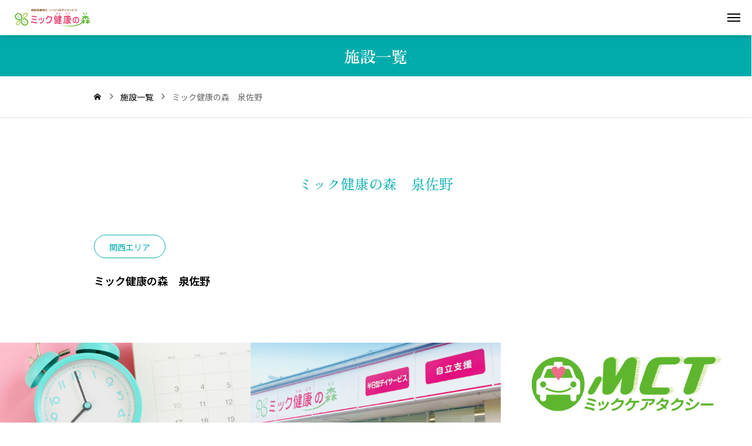

--- FILE ---
content_type: text/html; charset=UTF-8
request_url: https://mik-kenkonomori.com/tag/%E3%83%9F%E3%83%83%E3%82%AF%E5%81%A5%E5%BA%B7%E3%81%AE%E6%A3%AE%E3%80%80%E6%B3%89%E4%BD%90%E9%87%8E/
body_size: 8101
content:
<!DOCTYPE html>
<html class="pc" lang="ja">
<head>
<meta charset="UTF-8">
<!--[if IE]><meta http-equiv="X-UA-Compatible" content="IE=edge"><![endif]-->
<meta name="viewport" content="width=device-width">
<meta name="description" content="">
<link rel="pingback" href="https://mik-kenkonomori.com/xmlrpc.php">
<title>ミック健康の森　泉佐野 | ミック健康の森オフィシャルサイト</title>
<meta name='robots' content='max-image-preview:large' />
<link rel='dns-prefetch' href='//cdn.jsdelivr.net' />
<link rel="alternate" type="application/rss+xml" title="ミック健康の森オフィシャルサイト &raquo; フィード" href="https://mik-kenkonomori.com/feed/" />
<link rel="alternate" type="application/rss+xml" title="ミック健康の森オフィシャルサイト &raquo; コメントフィード" href="https://mik-kenkonomori.com/comments/feed/" />
<link rel="alternate" type="application/rss+xml" title="ミック健康の森オフィシャルサイト &raquo; ミック健康の森　泉佐野 タグのフィード" href="https://mik-kenkonomori.com/tag/%e3%83%9f%e3%83%83%e3%82%af%e5%81%a5%e5%ba%b7%e3%81%ae%e6%a3%ae%e3%80%80%e6%b3%89%e4%bd%90%e9%87%8e/feed/" />
<link rel="preconnect" href="https://fonts.googleapis.com">
<link rel="preconnect" href="https://fonts.gstatic.com" crossorigin>
<link href="https://fonts.googleapis.com/css2?family=Zen+Old+Mincho:wght@400;600&amp;family=Noto+Sans+JP:wght@400;600&amp;family=Noto+Sans+JP:wght@400;600&amp;family=Noto+Sans+JP:wght@400;600" rel="stylesheet">
<style id='wp-img-auto-sizes-contain-inline-css' type='text/css'>
img:is([sizes=auto i],[sizes^="auto," i]){contain-intrinsic-size:3000px 1500px}
/*# sourceURL=wp-img-auto-sizes-contain-inline-css */
</style>
<link rel='stylesheet' id='main-style-css' href='https://mik-kenkonomori.com/wp-content/themes/monad_tcd110/style.css?ver=1.4.3' type='text/css' media='all' />
<link rel='stylesheet' id='design-plus-css' href='https://mik-kenkonomori.com/wp-content/themes/monad_tcd110/css/design-plus.css?ver=1.4.3' type='text/css' media='all' />
<link rel='stylesheet' id='tcd-swiper-css' href='https://mik-kenkonomori.com/wp-content/themes/monad_tcd110/css/swiper-bundle.min.css?ver=1.4.3' type='text/css' media='all' />
<link rel='stylesheet' id='responsive-css' href='https://mik-kenkonomori.com/wp-content/themes/monad_tcd110/css/responsive.css?ver=1.4.3' type='text/css' media='screen and (max-width:1391px)' />
<link rel='stylesheet' id='footer-bar-css' href='https://mik-kenkonomori.com/wp-content/themes/monad_tcd110/css/footer-bar.css?ver=1.4.3' type='text/css' media='screen and (max-width:1391px)' />
<link rel='stylesheet' id='contact-form-7-css' href='https://mik-kenkonomori.com/wp-content/plugins/contact-form-7/includes/css/styles.css?ver=6.1.4' type='text/css' media='all' />
<link rel='stylesheet' id='tablepress-default-css' href='https://mik-kenkonomori.com/wp-content/tablepress-combined.min.css?ver=15' type='text/css' media='all' />
<style>:root {
  --tcd-font-type1: "Zen Old Mincho",sans-serif;
  --tcd-font-type2: "Noto Sans JP",sans-serif;
  --tcd-font-type3: "Noto Sans JP",sans-serif;
  --tcd-font-type-logo: "Noto Sans JP",sans-serif;
}</style>
<link rel="https://api.w.org/" href="https://mik-kenkonomori.com/wp-json/" /><link rel="alternate" title="JSON" type="application/json" href="https://mik-kenkonomori.com/wp-json/wp/v2/tags/26" /><meta name="cdp-version" content="1.5.0" /><style id="current-page-style" type="text/css">
:root {
  --content_size_pc:100%;
  --content_size_sp:100%;
  --headline_font_size: 32px;
  --headline_font_size_sp: 22px;
  --headline_font_type: var(--tcd-font-type1);
  --single_title_font_size: 30px;
  --single_title_font_size_sp: 20px;
  --single_title_font_type: var(--tcd-font-type1);
  --content_font_size: 16px;
  --content_font_size_sp: 14px;
  --content_font_type: var(--tcd-font-type2);
  --font_family_type1: Arial, "ヒラギノ角ゴ ProN W3", "Hiragino Kaku Gothic ProN", "メイリオ", Meiryo, sans-serif;
  --font_family_type2: Arial, "Hiragino Sans", "ヒラギノ角ゴ ProN", "Hiragino Kaku Gothic ProN", "游ゴシック", YuGothic, "メイリオ", Meiryo, sans-serif;
  --font_family_type3: "Times New Roman" , "游明朝" , "Yu Mincho" , "游明朝体" , "YuMincho" , "ヒラギノ明朝 Pro W3" , "Hiragino Mincho Pro" , "HiraMinProN-W3" , "HGS明朝E" , "ＭＳ Ｐ明朝" , "MS PMincho" , serif;
  --log_font_family:var(--tcd-font-type-logo);
  --tcd-logo-font-weight: bold;
}


.logo_text { font-size:30px; }
@media screen and (max-width:1200px) {
  .logo_text { font-size:20px; }
}
@media(hover: hover) {
  .animate_background .image_wrap img { width:100%; height:100%; transition: transform  0.5s ease; }
  .animate_background:hover .image_wrap img { transform: scale(1.1); }
}

:root {
  --main_color: #00acab;
  --main_color_dark: #008e8d;
  --main_color_light: #14c0bf;
  --main_color_hex: 0,172,171;
  --content_link_color: #ff5382;
  --content_link_color_hover: rgba(255,83,130,0.5);
}
#side_icon_button a.num1 { background:#ff5382; }
@media(hover: hover) {
  #side_icon_button a.num1:hover { background:#ff6796; }
}
#side_icon_button a.num2 { background:#ff3169; }
@media(hover: hover) {
  #side_icon_button a.num2:hover { background:#ff457d; }
}
#side_icon_button a.num3 { background:#ff5382; }
@media(hover: hover) {
  #side_icon_button a.num3:hover { background:#ff6796; }
}
.styled_h2 {
  font-size:28px!important;
  text-align:center!important;
  font-weight:600!important;
  color:#000000;
  border-color:#000000;
  border-width:1px;
  border-style:solid;
border-left:none;
border-right:none;
border-top:none;
border-bottom:none;
background-color:transparent;
}
@media screen and (max-width:800px) {
  .styled_h2 { font-size:22px!important; }
}
.styled_h3 {
  font-size:26px!important;
  text-align:left!important;
  font-weight:600!important;
  color:#000000;
  border-color:#000000;
  border-width:2px;
  border-style:solid;
padding-left:1em!important;
padding-top:0.5em!important;
padding-bottom:0.5em!important;
border-right:none;
border-top:none;
border-bottom:none;
background-color:transparent;
}
@media screen and (max-width:800px) {
  .styled_h3 { font-size:20px!important; }
}
.styled_h4 {
  font-size:22px!important;
  text-align:left!important;
  font-weight:500!important;
  color:#000000;
  border-color:#dddddd;
  border-width:1px;
  border-style:dotted;
border-left:none;
border-right:none;
border-top:none;
padding-bottom:0.8em!important;
background-color:transparent;
}
@media screen and (max-width:800px) {
  .styled_h4 { font-size:18px!important; }
}
.styled_h5 {
  font-size:20px!important;
  text-align:left!important;
  font-weight:500!important;
  color:#000000;
  border-color:#000000;
  border-width:3px;
  border-style:double;
border-left:none;
border-right:none;
border-top:none;
border-bottom:none;
background-color:#f2f2f2;
padding:0.8em 1em!important;
}
@media screen and (max-width:800px) {
  .styled_h5 { font-size:16px!important; }
}
.post_content a.q_custom_button1 { min-width:260px; height:60px;border-radius:70px;color:#00a4b4 !important; border-color:#00a4b4; }
.post_content a.q_custom_button1:before { background-color:#00a4b4 !important;opacity:0; }
.post_content a.q_custom_button1:hover { color:#fff !important; border-color:#00a4b4 !important; }
.post_content a.q_custom_button1:hover:before { opacity:1; }
@media (max-width: 1100px) {
  .post_content a.q_custom_button1 { min-width:260px; }
}
@media (max-width: 800px) {
  .post_content a.q_custom_button1 { min-width:220px; height:50px; }
}
.post_content a.q_custom_button2 { min-width:260px; height:60px;border-radius:70px;color:#fff !important; background-color:#00a4b4;border:none; }
.post_content a.q_custom_button2:before { background-color:#007282 !important;opacity:0; }
.post_content a.q_custom_button2:hover {  }
.post_content a.q_custom_button2:hover:before { opacity:1; }
@media (max-width: 1100px) {
  .post_content a.q_custom_button2 { min-width:260px; }
}
@media (max-width: 800px) {
  .post_content a.q_custom_button2 { min-width:220px; height:50px; }
}
.post_content a.q_custom_button3 { min-width:260px; height:60px;border-radius:70px;color:#fff !important; border-color:#00a4b4; }
.post_content a.q_custom_button3:before { background-color:#00a4b4;opacity:1; }
.post_content a.q_custom_button3:hover { color:#00a4b4 !important; border-color:#00a4b4; !important }
.post_content a.q_custom_button3:hover:before { opacity:0; }
@media (max-width: 1100px) {
  .post_content a.q_custom_button3 { min-width:260px; }
}
@media (max-width: 800px) {
  .post_content a.q_custom_button3 { min-width:220px; height:50px; }
}
.q_frame1 {
  background:#ffffff;
  border-radius:0px;
  border-width:1px;
  border-color:#dddddd;
  border-style:solid;
}
.q_frame1 .q_frame_label {
  color:#000000;
}
.q_frame2 {
  background:#ffffff;
  border-radius:0px;
  border-width:1px;
  border-color:#009aff;
  border-style:solid;
}
.q_frame2 .q_frame_label {
  color:#009aff;
}
.q_frame3 {
  background:#ffffff;
  border-radius:10px;
  border-width:1px;
  border-color:#f9b42d;
  border-style:solid;
}
.q_frame3 .q_frame_label {
  color:#f9b42d;
}
.q_underline1 {
  font-weight:500;
  background-image: -webkit-linear-gradient(left, transparent 50%, #fff799 50%);
  background-image: -moz-linear-gradient(left, transparent 50%, #fff799 50%);
  background-image: linear-gradient(to right, transparent 50%, #fff799 50%);
  background-position:-100% 0.8em;}
.q_underline2 {
  font-weight:600;
  background-image: -webkit-linear-gradient(left, transparent 50%, #99f9ff 50%);
  background-image: -moz-linear-gradient(left, transparent 50%, #99f9ff 50%);
  background-image: linear-gradient(to right, transparent 50%, #99f9ff 50%);
  }
.q_underline3 {
  font-weight:600;
  background-image: -webkit-linear-gradient(left, transparent 50%, #ff99b8 50%);
  background-image: -moz-linear-gradient(left, transparent 50%, #ff99b8 50%);
  background-image: linear-gradient(to right, transparent 50%, #ff99b8 50%);
  }
.speech_balloon1 .speech_balloon_text_inner {
  color:#000000;
  background-color:#ffdfdf;
  border-color:#ffdfdf;
}
.speech_balloon1 .before { border-left-color:#ffdfdf; }
.speech_balloon1 .after { border-right-color:#ffdfdf; }
.speech_balloon2 .speech_balloon_text_inner {
  color:#000000;
  background-color:#ffffff;
  border-color:#ff5353;
}
.speech_balloon2 .before { border-left-color:#ff5353; }
.speech_balloon2 .after { border-right-color:#ffffff; }
.speech_balloon3 .speech_balloon_text_inner {
  color:#000000;
  background-color:#ccf4ff;
  border-color:#ccf4ff;
}
.speech_balloon3 .before { border-left-color:#ccf4ff; }
.speech_balloon3 .after { border-right-color:#ccf4ff; }
.speech_balloon4 .speech_balloon_text_inner {
  color:#000000;
  background-color:#ffffff;
  border-color:#0789b5;
}
.speech_balloon4 .before { border-left-color:#0789b5; }
.speech_balloon4 .after { border-right-color:#ffffff; }
.qt_google_map .pb_googlemap_custom-overlay-inner { background:#000000; color:#ffffff; }
.qt_google_map .pb_googlemap_custom-overlay-inner::after { border-color:#000000 transparent transparent transparent; }


.post_content a.q_custom_button1{
min-width: 200px;
}</style>


<noscript><style>.lazyload[data-src]{display:none !important;}</style></noscript><style>.lazyload{background-image:none !important;}.lazyload:before{background-image:none !important;}</style><link rel="icon" href="https://mik-kenkonomori.com/wp-content/uploads/2019/05/cropped-mkm_icon_144_144-32x32.jpg" sizes="32x32" />
<link rel="icon" href="https://mik-kenkonomori.com/wp-content/uploads/2019/05/cropped-mkm_icon_144_144-192x192.jpg" sizes="192x192" />
<link rel="apple-touch-icon" href="https://mik-kenkonomori.com/wp-content/uploads/2019/05/cropped-mkm_icon_144_144-180x180.jpg" />
<meta name="msapplication-TileImage" content="https://mik-kenkonomori.com/wp-content/uploads/2019/05/cropped-mkm_icon_144_144-270x270.jpg" />
</head>
<body id="body" class="archive tag tag-26 wp-embed-responsive wp-theme-monad_tcd110 image_shape_type1 menu_dark_color menu_layout_type2 header_sticky_active use_page_animation no_page_nav">
<div id="js-body-start"></div>


<header id="header" class="mobile_logo_position_left">

 <p id="header_logo">
 <a href="https://mik-kenkonomori.com/" title="ミック健康の森オフィシャルサイト">
    <picture>
      <img class="logo_image" fetchpriority="low" src="https://mik-kenkonomori.com/wp-content/uploads/2025/07/logo.png" width="197" height="43" alt="">
  </picture>
   </a>
</p>

<nav id="global_menu" class="menu-%e3%82%b0%e3%83%ad%e3%83%bc%e3%83%90%e3%83%ab%e3%83%a1%e3%83%8b%e3%83%a5%e3%83%bc-container"><ul id="menu-%e3%82%b0%e3%83%ad%e3%83%bc%e3%83%90%e3%83%ab%e3%83%a1%e3%83%8b%e3%83%a5%e3%83%bc" class="menu"><li id="menu-item-92" class="menu-item menu-item-type-post_type menu-item-object-page menu-item-has-children menu-item-92"><a href="https://mik-kenkonomori.com/concept/">私達について</a>
<ul class="sub-menu">
	<li id="menu-item-1963" class="menu-item menu-item-type-post_type menu-item-object-post menu-item-1963"><a href="https://mik-kenkonomori.com/kenchan/">公式キャラクター</a></li>
</ul>
</li>
<li id="menu-item-2289" class="menu-item menu-item-type-post_type_archive menu-item-object-service menu-item-2289"><a href="https://mik-kenkonomori.com/point/">6つのポイント</a></li>
<li id="menu-item-2404" class="menu-item menu-item-type-custom menu-item-object-custom menu-item-has-children menu-item-2404"><a href="/facility">施設一覧</a>
<ul class="sub-menu">
	<li id="menu-item-2399" class="menu-item menu-item-type-taxonomy menu-item-object-category menu-item-2399"><a href="https://mik-kenkonomori.com/category/tohoku/">東北エリア</a></li>
	<li id="menu-item-2400" class="menu-item menu-item-type-taxonomy menu-item-object-category menu-item-2400"><a href="https://mik-kenkonomori.com/category/kanto/">関東エリア</a></li>
	<li id="menu-item-2401" class="menu-item menu-item-type-taxonomy menu-item-object-category menu-item-2401"><a href="https://mik-kenkonomori.com/category/kansai/">関西エリア</a></li>
	<li id="menu-item-2398" class="menu-item menu-item-type-taxonomy menu-item-object-category menu-item-2398"><a href="https://mik-kenkonomori.com/category/kyushu/">九州エリア</a></li>
</ul>
</li>
<li id="menu-item-1533" class="menu-item menu-item-type-post_type menu-item-object-page menu-item-1533"><a href="https://mik-kenkonomori.com/customersvoice/">お客様の声</a></li>
<li id="menu-item-139" class="menu-item menu-item-type-post_type menu-item-object-page menu-item-139"><a href="https://mik-kenkonomori.com/contact/">お問合せ</a></li>
</ul></nav> <div id="drawer_menu_button"><span></span><span></span><span></span></div>
  <div id="header_search">
  <form role="search" method="get" action="https://mik-kenkonomori.com">
   <div class="input_area"><input class="stop_scroll" type="text" value="" name="s" autocomplete="off" aria-label="キーワードを入力してください"></div>
   <div class="search_button"><input type="submit" value="" aria-label="検索"></div>
  </form>
 </div>
 
</header>

<div id="side_icon_button" class="position_bottom">
  <a class="item num1" href="https://docs.google.com/spreadsheets/d/1RDwdul2BF_aQyoeo1qjgPM8E30d4I91Q/edit?gid=2031734526#gid=2031734526" target="_blank">
  <span class="icon icon_type_google Calendar">&#xe93c;</span>
  <span class="label">空き状況</span>
 </a>
  <a class="item num2" href="/contact">
  <span class="icon icon_type_google Mail">&#xe92b;</span>
  <span class="label">お問い合わせ</span>
 </a>
  <a class="item num3" href="https://x.com/Mikjapan_kenko" target="_blank">
  <span class="icon icon_type_sns Twitter">&#xe950;</span>
  <span class="label">公式X</span>
 </a>
 </div>


<div id="container"><h1 id="page_headline"><span>施設一覧</span></h1>


<div id="bread_crumb">
 <ul itemscope itemtype="https://schema.org/BreadcrumbList">
  <li itemprop="itemListElement" itemscope itemtype="https://schema.org/ListItem" class="home"><a itemprop="item" href="https://mik-kenkonomori.com/" aria-label="home"><span itemprop="name">ホーム</span></a><meta itemprop="position" content="1"></li>
 <li itemprop="itemListElement" itemscope itemtype="https://schema.org/ListItem"><a itemprop="item" href="https://mik-kenkonomori.com/facility/"><span itemprop="name">施設一覧</span></a><meta itemprop="position" content="2"></li>
 <li class="last" itemprop="itemListElement" itemscope itemtype="https://schema.org/ListItem"><span itemprop="name">ミック健康の森　泉佐野</span><meta itemprop="position" content="3"></li>
  </ul>
</div>
<section id="archive_blog">

  <h2 id="page_header_catch" class="inview">ミック健康の森　泉佐野</h2>
 
 
 
 
 <div class="blog_list inview">
    <div class="item">
   <a class="animate_background" href="https://mik-kenkonomori.com/izumisano/" aria-label="image">
    <div class="image_wrap">
     <img class="image lazyload" loading="lazy" fetchpriority="low" src="[data-uri]" alt="" width="600" height="600" data-src="https://mik-kenkonomori.com/wp-content/uploads/2023/11/02591fb682a561e2ef5a6444f6b02327.jpg" decoding="async" data-eio-rwidth="1000" data-eio-rheight="1000" /><noscript><img class="image" loading="lazy" fetchpriority="low" src="https://mik-kenkonomori.com/wp-content/uploads/2023/11/02591fb682a561e2ef5a6444f6b02327.jpg" alt="" width="600" height="600" data-eio="l" /></noscript>
    </div>
   </a>
   <div class="content">
        <div class="category_list">
     <ul>
            <li><a href="https://mik-kenkonomori.com/category/kansai/">関西エリア</a></li>
           </ul>
    </div>
        <h2 class="title"><a href="https://mik-kenkonomori.com/izumisano/"><span>ミック健康の森　泉佐野</span></a></h2>
       </div>
  </div>
   </div><!-- END .blog_list -->

 
 
</section><!-- END #archive_blog -->


 
  <div id="footer_banner">
    <a class="item animate_background no_link" href="https://docs.google.com/spreadsheets/d/1RDwdul2BF_aQyoeo1qjgPM8E30d4I91Q/edit?gid=2031734526#gid=2031734526">
   <div class="image_wrap">
    <div class="overlay" style="background:rgba(0,0,0,0);"></div>
    <img class="image lazyload" loading="lazy" fetchpriority="low" src="[data-uri]" alt="" width="580" height="190" data-src="https://mik-kenkonomori.com/wp-content/uploads/2025/07/ft1.jpg" decoding="async" data-eio-rwidth="580" data-eio-rheight="190" /><noscript><img class="image" loading="lazy" fetchpriority="low" src="https://mik-kenkonomori.com/wp-content/uploads/2025/07/ft1.jpg" alt="" width="580" height="190" data-eio="l" /></noscript>
   </div>
      <p class="title">空き状況</p>
     </a>
    <a class="item animate_background no_link" href="/facility">
   <div class="image_wrap">
    <div class="overlay" style="background:rgba(0,0,0,0);"></div>
    <img class="image lazyload" loading="lazy" fetchpriority="low" src="[data-uri]" alt="" width="580" height="190" data-src="https://mik-kenkonomori.com/wp-content/uploads/2025/07/ft2.jpg" decoding="async" data-eio-rwidth="580" data-eio-rheight="190" /><noscript><img class="image" loading="lazy" fetchpriority="low" src="https://mik-kenkonomori.com/wp-content/uploads/2025/07/ft2.jpg" alt="" width="580" height="190" data-eio="l" /></noscript>
   </div>
      <p class="title">施設一覧</p>
     </a>
    <a class="item animate_background no_link" href="https://mik-caretaxi.com/">
   <div class="image_wrap">
    <div class="overlay" style="background:rgba(0,0,0,0);"></div>
    <img class="image lazyload" loading="lazy" fetchpriority="low" src="[data-uri]" alt="" width="580" height="190" data-src="https://mik-kenkonomori.com/wp-content/uploads/2025/07/ft3.jpg" decoding="async" data-eio-rwidth="580" data-eio-rheight="190" /><noscript><img class="image" loading="lazy" fetchpriority="low" src="https://mik-kenkonomori.com/wp-content/uploads/2025/07/ft3.jpg" alt="" width="580" height="190" data-eio="l" /></noscript>
   </div>
      <p class="title">ケアタクシー</p>
     </a>
   </div>
 
  <footer id="footer">

    <div id="footer_info_area">
   <div id="footer_info_area_inner">

        <div id="footer_info" class="post_content">
     
<div class="post_row">
<div class="post_col post_col-3">
    <a href="https://www.mikjapan.co.jp/"><img decoding="async" loading="lazy" class="image lazyload" src="[data-uri]" width="200px" height=" " data-src="https://mik-kenkonomori.com/wp-content/uploads/2025/08/logo-mik-japan-w.png" data-eio-rwidth="500" data-eio-rheight="80"><noscript><img decoding="async" loading="lazy" class="image" src="https://mik-kenkonomori.com/wp-content/uploads/2025/08/logo-mik-japan-w.png" width="200px" height=" " data-eio="l"></noscript></a><br />
大阪市旭区千林2-11-24 MIK千林ビル3F<br />
TEL：06-6955-1139　FAX：06-6955-1339
</div>
</div>
    </div>
    
    

   </div>
  </div>
  
  
  <div id="footer_bottom">

      <ul id="footer_sns" class="sns_button_list clearfix color_type1">
                <li class="twitter"><a href="https://x.com/Mikjapan_kenko" rel="nofollow noopener" target="_blank" title="X"><span>X</span></a></li>                           </ul>
   
      <p id="copyright"><span>Copyright © 2025</span></p>
   
  </div>

 </footer>

  <a id="return_top" href="#body" aria-label="ページ上部へ戻る"><span>ページ上部へ戻る</span></a>

 
</div><!-- #container -->


<div id="drawer_menu">

 <div class="header">
  <div id="drawer_mneu_close_button"></div>
 </div>

  <div id="mobile_menu" class="menu-%e3%82%b0%e3%83%ad%e3%83%bc%e3%83%90%e3%83%ab%e3%83%a1%e3%83%8b%e3%83%a5%e3%83%bc-container"><ul id="menu-%e3%82%b0%e3%83%ad%e3%83%bc%e3%83%90%e3%83%ab%e3%83%a1%e3%83%8b%e3%83%a5%e3%83%bc-1" class="menu"><li class="menu-item menu-item-type-post_type menu-item-object-page menu-item-has-children menu-item-92"><a href="https://mik-kenkonomori.com/concept/">私達について</a>
<ul class="sub-menu">
	<li class="menu-item menu-item-type-post_type menu-item-object-post menu-item-1963"><a href="https://mik-kenkonomori.com/kenchan/">公式キャラクター</a></li>
</ul>
</li>
<li class="menu-item menu-item-type-post_type_archive menu-item-object-service menu-item-2289"><a href="https://mik-kenkonomori.com/point/">6つのポイント</a></li>
<li class="menu-item menu-item-type-custom menu-item-object-custom menu-item-has-children menu-item-2404"><a href="/facility">施設一覧</a>
<ul class="sub-menu">
	<li class="menu-item menu-item-type-taxonomy menu-item-object-category menu-item-2399"><a href="https://mik-kenkonomori.com/category/tohoku/">東北エリア</a></li>
	<li class="menu-item menu-item-type-taxonomy menu-item-object-category menu-item-2400"><a href="https://mik-kenkonomori.com/category/kanto/">関東エリア</a></li>
	<li class="menu-item menu-item-type-taxonomy menu-item-object-category menu-item-2401"><a href="https://mik-kenkonomori.com/category/kansai/">関西エリア</a></li>
	<li class="menu-item menu-item-type-taxonomy menu-item-object-category menu-item-2398"><a href="https://mik-kenkonomori.com/category/kyushu/">九州エリア</a></li>
</ul>
</li>
<li class="menu-item menu-item-type-post_type menu-item-object-page menu-item-1533"><a href="https://mik-kenkonomori.com/customersvoice/">お客様の声</a></li>
<li class="menu-item menu-item-type-post_type menu-item-object-page menu-item-139"><a href="https://mik-kenkonomori.com/contact/">お問合せ</a></li>
</ul></div>
  <div id="drawer_menu_search">
  <form role="search" method="get" action="https://mik-kenkonomori.com">
   <div class="input_area"><input type="text" value="" name="s" autocomplete="off" aria-label="キーワードを入力してください"></div>
   <div class="button_area"><label for="drawer_menu_search_button"></label><input id="drawer_menu_search_button" type="submit" value="" aria-label="検索"></div>
  </form>
 </div>
 
 
  <ul id="mobile_sns" class="sns_button_list clearfix color_type1">
        <li class="twitter"><a href="https://x.com/Mikjapan_kenko" rel="nofollow noopener" target="_blank" title="X"><span>X</span></a></li>             </ul>
 
</div>
<div id="drawer_menu_overlay"></div>


<script type="speculationrules">
{"prefetch":[{"source":"document","where":{"and":[{"href_matches":"/*"},{"not":{"href_matches":["/wp-*.php","/wp-admin/*","/wp-content/uploads/*","/wp-content/*","/wp-content/plugins/*","/wp-content/themes/monad_tcd110/*","/*\\?(.+)"]}},{"not":{"selector_matches":"a[rel~=\"nofollow\"]"}},{"not":{"selector_matches":".no-prefetch, .no-prefetch a"}}]},"eagerness":"conservative"}]}
</script>
<script type="text/javascript" id="eio-lazy-load-js-before">
/* <![CDATA[ */
var eio_lazy_vars = {"exactdn_domain":"","skip_autoscale":0,"bg_min_dpr":1.100000000000000088817841970012523233890533447265625,"threshold":0,"use_dpr":1};
//# sourceURL=eio-lazy-load-js-before
/* ]]> */
</script>
<script type="text/javascript" src="https://mik-kenkonomori.com/wp-content/plugins/ewww-image-optimizer/includes/lazysizes.min.js?ver=831" id="eio-lazy-load-js" async="async" data-wp-strategy="async"></script>
<script type="text/javascript" src="https://cdn.jsdelivr.net/npm/swiper@11/swiper-bundle.min.js?ver=11.0.0" id="tcd-swiper-js"></script>
<script type="text/javascript" src="https://cdn.jsdelivr.net/npm/jquery@3.4.1/dist/jquery.min.js?ver=3.4.1" id="jquery-js"></script>
<script type="text/javascript" src="https://mik-kenkonomori.com/wp-content/themes/monad_tcd110/js/jquery.easing.1.4.js?ver=1.4.3" id="jquery.easing.1.4-js"></script>
<script type="text/javascript" src="https://mik-kenkonomori.com/wp-content/themes/monad_tcd110/js/jscript.js?ver=1.4.3" id="jscript-js"></script>
<script type="text/javascript" src="https://mik-kenkonomori.com/wp-content/themes/monad_tcd110/js/tcd_cookie.js?ver=1.4.3" id="tcd_cookie-js"></script>
<script type="text/javascript" src="https://mik-kenkonomori.com/wp-includes/js/dist/hooks.min.js?ver=dd5603f07f9220ed27f1" id="wp-hooks-js"></script>
<script type="text/javascript" src="https://mik-kenkonomori.com/wp-includes/js/dist/i18n.min.js?ver=c26c3dc7bed366793375" id="wp-i18n-js"></script>
<script type="text/javascript" id="wp-i18n-js-after">
/* <![CDATA[ */
wp.i18n.setLocaleData( { 'text direction\u0004ltr': [ 'ltr' ] } );
//# sourceURL=wp-i18n-js-after
/* ]]> */
</script>
<script type="text/javascript" src="https://mik-kenkonomori.com/wp-content/plugins/contact-form-7/includes/swv/js/index.js?ver=6.1.4" id="swv-js"></script>
<script type="text/javascript" id="contact-form-7-js-translations">
/* <![CDATA[ */
( function( domain, translations ) {
	var localeData = translations.locale_data[ domain ] || translations.locale_data.messages;
	localeData[""].domain = domain;
	wp.i18n.setLocaleData( localeData, domain );
} )( "contact-form-7", {"translation-revision-date":"2025-11-30 08:12:23+0000","generator":"GlotPress\/4.0.3","domain":"messages","locale_data":{"messages":{"":{"domain":"messages","plural-forms":"nplurals=1; plural=0;","lang":"ja_JP"},"This contact form is placed in the wrong place.":["\u3053\u306e\u30b3\u30f3\u30bf\u30af\u30c8\u30d5\u30a9\u30fc\u30e0\u306f\u9593\u9055\u3063\u305f\u4f4d\u7f6e\u306b\u7f6e\u304b\u308c\u3066\u3044\u307e\u3059\u3002"],"Error:":["\u30a8\u30e9\u30fc:"]}},"comment":{"reference":"includes\/js\/index.js"}} );
//# sourceURL=contact-form-7-js-translations
/* ]]> */
</script>
<script type="text/javascript" id="contact-form-7-js-before">
/* <![CDATA[ */
var wpcf7 = {
    "api": {
        "root": "https:\/\/mik-kenkonomori.com\/wp-json\/",
        "namespace": "contact-form-7\/v1"
    }
};
//# sourceURL=contact-form-7-js-before
/* ]]> */
</script>
<script type="text/javascript" src="https://mik-kenkonomori.com/wp-content/plugins/contact-form-7/includes/js/index.js?ver=6.1.4" id="contact-form-7-js"></script>
<script type="text/javascript" src="https://www.google.com/recaptcha/api.js?render=6Ld1SNYZAAAAAG3OI7zEPkVdIXyj_lOEDYWqQqhs&amp;ver=3.0" id="google-recaptcha-js"></script>
<script type="text/javascript" src="https://mik-kenkonomori.com/wp-includes/js/dist/vendor/wp-polyfill.min.js?ver=3.15.0" id="wp-polyfill-js"></script>
<script type="text/javascript" id="wpcf7-recaptcha-js-before">
/* <![CDATA[ */
var wpcf7_recaptcha = {
    "sitekey": "6Ld1SNYZAAAAAG3OI7zEPkVdIXyj_lOEDYWqQqhs",
    "actions": {
        "homepage": "homepage",
        "contactform": "contactform"
    }
};
//# sourceURL=wpcf7-recaptcha-js-before
/* ]]> */
</script>
<script type="text/javascript" src="https://mik-kenkonomori.com/wp-content/plugins/contact-form-7/modules/recaptcha/index.js?ver=6.1.4" id="wpcf7-recaptcha-js"></script>
<script>
document.addEventListener('DOMContentLoaded', function () {
	var $window = $(window);
	var $body = $('body');
  // クイックタグ - underline ------------------------------------------
  if ($('.q_underline').length) {
    var gradient_prefix = null;
    $('.q_underline').each(function(){
      var bbc = $(this).css('borderBottomColor');
      if (jQuery.inArray(bbc, ['transparent', 'rgba(0, 0, 0, 0)']) == -1) {
        if (gradient_prefix === null) {
          gradient_prefix = '';
          var ua = navigator.userAgent.toLowerCase();
          if (/webkit/.test(ua)) {
            gradient_prefix = '-webkit-';
          } else if (/firefox/.test(ua)) {
            gradient_prefix = '-moz-';
          } else {
            gradient_prefix = '';
          }
        }
        $(this).css('borderBottomColor', 'transparent');
        if (gradient_prefix) {
          $(this).css('backgroundImage', gradient_prefix+'linear-gradient(left, transparent 50%, '+bbc+ ' 50%)');
        } else {
          $(this).css('backgroundImage', 'linear-gradient(to right, transparent 50%, '+bbc+ ' 50%)');
        }
      }
    });
    $window.on('scroll.q_underline', function(){
      $('.q_underline:not(.is-active)').each(function(){
        if ($body.hasClass('show-serumtal')) {
          var left = $(this).offset().left;
          if (window.scrollX > left - window.innerHeight) {
            $(this).addClass('is-active');
          }
        } else {
          var top = $(this).offset().top;
          if (window.scrollY > top - window.innerHeight) {
            $(this).addClass('is-active');
          }
        }
      });
      if (!$('.q_underline:not(.is-active)').length) {
        $window.off('scroll.q_underline');
      }
    });
  }
} );
</script>
<script>

(function($) {
  $('.menu-item-has-children').each(function() {
    var $this = $(this);
    var $link = $this.children('a').clone();
    var $subMenu = $this.children('.sub-menu');
    if ($subMenu.length) {
      var $headerMenu = $('<li class="header_menu"></li>').append($link);
      if ($this.hasClass('current-menu-item')) {
        $headerMenu.addClass('current-menu-item');
      }
      $subMenu.prepend($headerMenu);
    }
  });})(jQuery);

(function($) {

  jQuery(document).ready(function($){
    $('body').addClass('start_first_animation');
    
  const targets = document.querySelectorAll('.inview');
  const options = {
    root: null,
    rootMargin: '-100px 0px',
    threshold: 0
  };
  const observer = new IntersectionObserver(intersect, options);
  targets.forEach(target => {
    observer.observe(target);
  });
  function intersect(entries) {
    entries.forEach(entry => {
      if (entry.isIntersecting) {
        $(entry.target).addClass('animate');
        observer.unobserve(entry.target);
      }
    });
  }


  const group_targets = document.querySelectorAll('.inview_group');
  const group_options = {
    root: null,
    rootMargin: '-100px 0px',
    threshold: 0
  };
  const group_observer = new IntersectionObserver(group_intersect, group_options);
  group_targets.forEach(target => {
    group_observer.observe(target);
  });
  function group_intersect(entries) {
    entries.forEach(entry => {
      if (entry.isIntersecting) {
        $(entry.target).addClass('animate');
        group_observer.unobserve(entry.target);
      }
    });
  }

  });

  
})( jQuery );

</script>
</body>
</html>

--- FILE ---
content_type: text/html; charset=utf-8
request_url: https://www.google.com/recaptcha/api2/anchor?ar=1&k=6Ld1SNYZAAAAAG3OI7zEPkVdIXyj_lOEDYWqQqhs&co=aHR0cHM6Ly9taWsta2Vua29ub21vcmkuY29tOjQ0Mw..&hl=en&v=PoyoqOPhxBO7pBk68S4YbpHZ&size=invisible&anchor-ms=20000&execute-ms=30000&cb=i51ct5tix6kt
body_size: 48746
content:
<!DOCTYPE HTML><html dir="ltr" lang="en"><head><meta http-equiv="Content-Type" content="text/html; charset=UTF-8">
<meta http-equiv="X-UA-Compatible" content="IE=edge">
<title>reCAPTCHA</title>
<style type="text/css">
/* cyrillic-ext */
@font-face {
  font-family: 'Roboto';
  font-style: normal;
  font-weight: 400;
  font-stretch: 100%;
  src: url(//fonts.gstatic.com/s/roboto/v48/KFO7CnqEu92Fr1ME7kSn66aGLdTylUAMa3GUBHMdazTgWw.woff2) format('woff2');
  unicode-range: U+0460-052F, U+1C80-1C8A, U+20B4, U+2DE0-2DFF, U+A640-A69F, U+FE2E-FE2F;
}
/* cyrillic */
@font-face {
  font-family: 'Roboto';
  font-style: normal;
  font-weight: 400;
  font-stretch: 100%;
  src: url(//fonts.gstatic.com/s/roboto/v48/KFO7CnqEu92Fr1ME7kSn66aGLdTylUAMa3iUBHMdazTgWw.woff2) format('woff2');
  unicode-range: U+0301, U+0400-045F, U+0490-0491, U+04B0-04B1, U+2116;
}
/* greek-ext */
@font-face {
  font-family: 'Roboto';
  font-style: normal;
  font-weight: 400;
  font-stretch: 100%;
  src: url(//fonts.gstatic.com/s/roboto/v48/KFO7CnqEu92Fr1ME7kSn66aGLdTylUAMa3CUBHMdazTgWw.woff2) format('woff2');
  unicode-range: U+1F00-1FFF;
}
/* greek */
@font-face {
  font-family: 'Roboto';
  font-style: normal;
  font-weight: 400;
  font-stretch: 100%;
  src: url(//fonts.gstatic.com/s/roboto/v48/KFO7CnqEu92Fr1ME7kSn66aGLdTylUAMa3-UBHMdazTgWw.woff2) format('woff2');
  unicode-range: U+0370-0377, U+037A-037F, U+0384-038A, U+038C, U+038E-03A1, U+03A3-03FF;
}
/* math */
@font-face {
  font-family: 'Roboto';
  font-style: normal;
  font-weight: 400;
  font-stretch: 100%;
  src: url(//fonts.gstatic.com/s/roboto/v48/KFO7CnqEu92Fr1ME7kSn66aGLdTylUAMawCUBHMdazTgWw.woff2) format('woff2');
  unicode-range: U+0302-0303, U+0305, U+0307-0308, U+0310, U+0312, U+0315, U+031A, U+0326-0327, U+032C, U+032F-0330, U+0332-0333, U+0338, U+033A, U+0346, U+034D, U+0391-03A1, U+03A3-03A9, U+03B1-03C9, U+03D1, U+03D5-03D6, U+03F0-03F1, U+03F4-03F5, U+2016-2017, U+2034-2038, U+203C, U+2040, U+2043, U+2047, U+2050, U+2057, U+205F, U+2070-2071, U+2074-208E, U+2090-209C, U+20D0-20DC, U+20E1, U+20E5-20EF, U+2100-2112, U+2114-2115, U+2117-2121, U+2123-214F, U+2190, U+2192, U+2194-21AE, U+21B0-21E5, U+21F1-21F2, U+21F4-2211, U+2213-2214, U+2216-22FF, U+2308-230B, U+2310, U+2319, U+231C-2321, U+2336-237A, U+237C, U+2395, U+239B-23B7, U+23D0, U+23DC-23E1, U+2474-2475, U+25AF, U+25B3, U+25B7, U+25BD, U+25C1, U+25CA, U+25CC, U+25FB, U+266D-266F, U+27C0-27FF, U+2900-2AFF, U+2B0E-2B11, U+2B30-2B4C, U+2BFE, U+3030, U+FF5B, U+FF5D, U+1D400-1D7FF, U+1EE00-1EEFF;
}
/* symbols */
@font-face {
  font-family: 'Roboto';
  font-style: normal;
  font-weight: 400;
  font-stretch: 100%;
  src: url(//fonts.gstatic.com/s/roboto/v48/KFO7CnqEu92Fr1ME7kSn66aGLdTylUAMaxKUBHMdazTgWw.woff2) format('woff2');
  unicode-range: U+0001-000C, U+000E-001F, U+007F-009F, U+20DD-20E0, U+20E2-20E4, U+2150-218F, U+2190, U+2192, U+2194-2199, U+21AF, U+21E6-21F0, U+21F3, U+2218-2219, U+2299, U+22C4-22C6, U+2300-243F, U+2440-244A, U+2460-24FF, U+25A0-27BF, U+2800-28FF, U+2921-2922, U+2981, U+29BF, U+29EB, U+2B00-2BFF, U+4DC0-4DFF, U+FFF9-FFFB, U+10140-1018E, U+10190-1019C, U+101A0, U+101D0-101FD, U+102E0-102FB, U+10E60-10E7E, U+1D2C0-1D2D3, U+1D2E0-1D37F, U+1F000-1F0FF, U+1F100-1F1AD, U+1F1E6-1F1FF, U+1F30D-1F30F, U+1F315, U+1F31C, U+1F31E, U+1F320-1F32C, U+1F336, U+1F378, U+1F37D, U+1F382, U+1F393-1F39F, U+1F3A7-1F3A8, U+1F3AC-1F3AF, U+1F3C2, U+1F3C4-1F3C6, U+1F3CA-1F3CE, U+1F3D4-1F3E0, U+1F3ED, U+1F3F1-1F3F3, U+1F3F5-1F3F7, U+1F408, U+1F415, U+1F41F, U+1F426, U+1F43F, U+1F441-1F442, U+1F444, U+1F446-1F449, U+1F44C-1F44E, U+1F453, U+1F46A, U+1F47D, U+1F4A3, U+1F4B0, U+1F4B3, U+1F4B9, U+1F4BB, U+1F4BF, U+1F4C8-1F4CB, U+1F4D6, U+1F4DA, U+1F4DF, U+1F4E3-1F4E6, U+1F4EA-1F4ED, U+1F4F7, U+1F4F9-1F4FB, U+1F4FD-1F4FE, U+1F503, U+1F507-1F50B, U+1F50D, U+1F512-1F513, U+1F53E-1F54A, U+1F54F-1F5FA, U+1F610, U+1F650-1F67F, U+1F687, U+1F68D, U+1F691, U+1F694, U+1F698, U+1F6AD, U+1F6B2, U+1F6B9-1F6BA, U+1F6BC, U+1F6C6-1F6CF, U+1F6D3-1F6D7, U+1F6E0-1F6EA, U+1F6F0-1F6F3, U+1F6F7-1F6FC, U+1F700-1F7FF, U+1F800-1F80B, U+1F810-1F847, U+1F850-1F859, U+1F860-1F887, U+1F890-1F8AD, U+1F8B0-1F8BB, U+1F8C0-1F8C1, U+1F900-1F90B, U+1F93B, U+1F946, U+1F984, U+1F996, U+1F9E9, U+1FA00-1FA6F, U+1FA70-1FA7C, U+1FA80-1FA89, U+1FA8F-1FAC6, U+1FACE-1FADC, U+1FADF-1FAE9, U+1FAF0-1FAF8, U+1FB00-1FBFF;
}
/* vietnamese */
@font-face {
  font-family: 'Roboto';
  font-style: normal;
  font-weight: 400;
  font-stretch: 100%;
  src: url(//fonts.gstatic.com/s/roboto/v48/KFO7CnqEu92Fr1ME7kSn66aGLdTylUAMa3OUBHMdazTgWw.woff2) format('woff2');
  unicode-range: U+0102-0103, U+0110-0111, U+0128-0129, U+0168-0169, U+01A0-01A1, U+01AF-01B0, U+0300-0301, U+0303-0304, U+0308-0309, U+0323, U+0329, U+1EA0-1EF9, U+20AB;
}
/* latin-ext */
@font-face {
  font-family: 'Roboto';
  font-style: normal;
  font-weight: 400;
  font-stretch: 100%;
  src: url(//fonts.gstatic.com/s/roboto/v48/KFO7CnqEu92Fr1ME7kSn66aGLdTylUAMa3KUBHMdazTgWw.woff2) format('woff2');
  unicode-range: U+0100-02BA, U+02BD-02C5, U+02C7-02CC, U+02CE-02D7, U+02DD-02FF, U+0304, U+0308, U+0329, U+1D00-1DBF, U+1E00-1E9F, U+1EF2-1EFF, U+2020, U+20A0-20AB, U+20AD-20C0, U+2113, U+2C60-2C7F, U+A720-A7FF;
}
/* latin */
@font-face {
  font-family: 'Roboto';
  font-style: normal;
  font-weight: 400;
  font-stretch: 100%;
  src: url(//fonts.gstatic.com/s/roboto/v48/KFO7CnqEu92Fr1ME7kSn66aGLdTylUAMa3yUBHMdazQ.woff2) format('woff2');
  unicode-range: U+0000-00FF, U+0131, U+0152-0153, U+02BB-02BC, U+02C6, U+02DA, U+02DC, U+0304, U+0308, U+0329, U+2000-206F, U+20AC, U+2122, U+2191, U+2193, U+2212, U+2215, U+FEFF, U+FFFD;
}
/* cyrillic-ext */
@font-face {
  font-family: 'Roboto';
  font-style: normal;
  font-weight: 500;
  font-stretch: 100%;
  src: url(//fonts.gstatic.com/s/roboto/v48/KFO7CnqEu92Fr1ME7kSn66aGLdTylUAMa3GUBHMdazTgWw.woff2) format('woff2');
  unicode-range: U+0460-052F, U+1C80-1C8A, U+20B4, U+2DE0-2DFF, U+A640-A69F, U+FE2E-FE2F;
}
/* cyrillic */
@font-face {
  font-family: 'Roboto';
  font-style: normal;
  font-weight: 500;
  font-stretch: 100%;
  src: url(//fonts.gstatic.com/s/roboto/v48/KFO7CnqEu92Fr1ME7kSn66aGLdTylUAMa3iUBHMdazTgWw.woff2) format('woff2');
  unicode-range: U+0301, U+0400-045F, U+0490-0491, U+04B0-04B1, U+2116;
}
/* greek-ext */
@font-face {
  font-family: 'Roboto';
  font-style: normal;
  font-weight: 500;
  font-stretch: 100%;
  src: url(//fonts.gstatic.com/s/roboto/v48/KFO7CnqEu92Fr1ME7kSn66aGLdTylUAMa3CUBHMdazTgWw.woff2) format('woff2');
  unicode-range: U+1F00-1FFF;
}
/* greek */
@font-face {
  font-family: 'Roboto';
  font-style: normal;
  font-weight: 500;
  font-stretch: 100%;
  src: url(//fonts.gstatic.com/s/roboto/v48/KFO7CnqEu92Fr1ME7kSn66aGLdTylUAMa3-UBHMdazTgWw.woff2) format('woff2');
  unicode-range: U+0370-0377, U+037A-037F, U+0384-038A, U+038C, U+038E-03A1, U+03A3-03FF;
}
/* math */
@font-face {
  font-family: 'Roboto';
  font-style: normal;
  font-weight: 500;
  font-stretch: 100%;
  src: url(//fonts.gstatic.com/s/roboto/v48/KFO7CnqEu92Fr1ME7kSn66aGLdTylUAMawCUBHMdazTgWw.woff2) format('woff2');
  unicode-range: U+0302-0303, U+0305, U+0307-0308, U+0310, U+0312, U+0315, U+031A, U+0326-0327, U+032C, U+032F-0330, U+0332-0333, U+0338, U+033A, U+0346, U+034D, U+0391-03A1, U+03A3-03A9, U+03B1-03C9, U+03D1, U+03D5-03D6, U+03F0-03F1, U+03F4-03F5, U+2016-2017, U+2034-2038, U+203C, U+2040, U+2043, U+2047, U+2050, U+2057, U+205F, U+2070-2071, U+2074-208E, U+2090-209C, U+20D0-20DC, U+20E1, U+20E5-20EF, U+2100-2112, U+2114-2115, U+2117-2121, U+2123-214F, U+2190, U+2192, U+2194-21AE, U+21B0-21E5, U+21F1-21F2, U+21F4-2211, U+2213-2214, U+2216-22FF, U+2308-230B, U+2310, U+2319, U+231C-2321, U+2336-237A, U+237C, U+2395, U+239B-23B7, U+23D0, U+23DC-23E1, U+2474-2475, U+25AF, U+25B3, U+25B7, U+25BD, U+25C1, U+25CA, U+25CC, U+25FB, U+266D-266F, U+27C0-27FF, U+2900-2AFF, U+2B0E-2B11, U+2B30-2B4C, U+2BFE, U+3030, U+FF5B, U+FF5D, U+1D400-1D7FF, U+1EE00-1EEFF;
}
/* symbols */
@font-face {
  font-family: 'Roboto';
  font-style: normal;
  font-weight: 500;
  font-stretch: 100%;
  src: url(//fonts.gstatic.com/s/roboto/v48/KFO7CnqEu92Fr1ME7kSn66aGLdTylUAMaxKUBHMdazTgWw.woff2) format('woff2');
  unicode-range: U+0001-000C, U+000E-001F, U+007F-009F, U+20DD-20E0, U+20E2-20E4, U+2150-218F, U+2190, U+2192, U+2194-2199, U+21AF, U+21E6-21F0, U+21F3, U+2218-2219, U+2299, U+22C4-22C6, U+2300-243F, U+2440-244A, U+2460-24FF, U+25A0-27BF, U+2800-28FF, U+2921-2922, U+2981, U+29BF, U+29EB, U+2B00-2BFF, U+4DC0-4DFF, U+FFF9-FFFB, U+10140-1018E, U+10190-1019C, U+101A0, U+101D0-101FD, U+102E0-102FB, U+10E60-10E7E, U+1D2C0-1D2D3, U+1D2E0-1D37F, U+1F000-1F0FF, U+1F100-1F1AD, U+1F1E6-1F1FF, U+1F30D-1F30F, U+1F315, U+1F31C, U+1F31E, U+1F320-1F32C, U+1F336, U+1F378, U+1F37D, U+1F382, U+1F393-1F39F, U+1F3A7-1F3A8, U+1F3AC-1F3AF, U+1F3C2, U+1F3C4-1F3C6, U+1F3CA-1F3CE, U+1F3D4-1F3E0, U+1F3ED, U+1F3F1-1F3F3, U+1F3F5-1F3F7, U+1F408, U+1F415, U+1F41F, U+1F426, U+1F43F, U+1F441-1F442, U+1F444, U+1F446-1F449, U+1F44C-1F44E, U+1F453, U+1F46A, U+1F47D, U+1F4A3, U+1F4B0, U+1F4B3, U+1F4B9, U+1F4BB, U+1F4BF, U+1F4C8-1F4CB, U+1F4D6, U+1F4DA, U+1F4DF, U+1F4E3-1F4E6, U+1F4EA-1F4ED, U+1F4F7, U+1F4F9-1F4FB, U+1F4FD-1F4FE, U+1F503, U+1F507-1F50B, U+1F50D, U+1F512-1F513, U+1F53E-1F54A, U+1F54F-1F5FA, U+1F610, U+1F650-1F67F, U+1F687, U+1F68D, U+1F691, U+1F694, U+1F698, U+1F6AD, U+1F6B2, U+1F6B9-1F6BA, U+1F6BC, U+1F6C6-1F6CF, U+1F6D3-1F6D7, U+1F6E0-1F6EA, U+1F6F0-1F6F3, U+1F6F7-1F6FC, U+1F700-1F7FF, U+1F800-1F80B, U+1F810-1F847, U+1F850-1F859, U+1F860-1F887, U+1F890-1F8AD, U+1F8B0-1F8BB, U+1F8C0-1F8C1, U+1F900-1F90B, U+1F93B, U+1F946, U+1F984, U+1F996, U+1F9E9, U+1FA00-1FA6F, U+1FA70-1FA7C, U+1FA80-1FA89, U+1FA8F-1FAC6, U+1FACE-1FADC, U+1FADF-1FAE9, U+1FAF0-1FAF8, U+1FB00-1FBFF;
}
/* vietnamese */
@font-face {
  font-family: 'Roboto';
  font-style: normal;
  font-weight: 500;
  font-stretch: 100%;
  src: url(//fonts.gstatic.com/s/roboto/v48/KFO7CnqEu92Fr1ME7kSn66aGLdTylUAMa3OUBHMdazTgWw.woff2) format('woff2');
  unicode-range: U+0102-0103, U+0110-0111, U+0128-0129, U+0168-0169, U+01A0-01A1, U+01AF-01B0, U+0300-0301, U+0303-0304, U+0308-0309, U+0323, U+0329, U+1EA0-1EF9, U+20AB;
}
/* latin-ext */
@font-face {
  font-family: 'Roboto';
  font-style: normal;
  font-weight: 500;
  font-stretch: 100%;
  src: url(//fonts.gstatic.com/s/roboto/v48/KFO7CnqEu92Fr1ME7kSn66aGLdTylUAMa3KUBHMdazTgWw.woff2) format('woff2');
  unicode-range: U+0100-02BA, U+02BD-02C5, U+02C7-02CC, U+02CE-02D7, U+02DD-02FF, U+0304, U+0308, U+0329, U+1D00-1DBF, U+1E00-1E9F, U+1EF2-1EFF, U+2020, U+20A0-20AB, U+20AD-20C0, U+2113, U+2C60-2C7F, U+A720-A7FF;
}
/* latin */
@font-face {
  font-family: 'Roboto';
  font-style: normal;
  font-weight: 500;
  font-stretch: 100%;
  src: url(//fonts.gstatic.com/s/roboto/v48/KFO7CnqEu92Fr1ME7kSn66aGLdTylUAMa3yUBHMdazQ.woff2) format('woff2');
  unicode-range: U+0000-00FF, U+0131, U+0152-0153, U+02BB-02BC, U+02C6, U+02DA, U+02DC, U+0304, U+0308, U+0329, U+2000-206F, U+20AC, U+2122, U+2191, U+2193, U+2212, U+2215, U+FEFF, U+FFFD;
}
/* cyrillic-ext */
@font-face {
  font-family: 'Roboto';
  font-style: normal;
  font-weight: 900;
  font-stretch: 100%;
  src: url(//fonts.gstatic.com/s/roboto/v48/KFO7CnqEu92Fr1ME7kSn66aGLdTylUAMa3GUBHMdazTgWw.woff2) format('woff2');
  unicode-range: U+0460-052F, U+1C80-1C8A, U+20B4, U+2DE0-2DFF, U+A640-A69F, U+FE2E-FE2F;
}
/* cyrillic */
@font-face {
  font-family: 'Roboto';
  font-style: normal;
  font-weight: 900;
  font-stretch: 100%;
  src: url(//fonts.gstatic.com/s/roboto/v48/KFO7CnqEu92Fr1ME7kSn66aGLdTylUAMa3iUBHMdazTgWw.woff2) format('woff2');
  unicode-range: U+0301, U+0400-045F, U+0490-0491, U+04B0-04B1, U+2116;
}
/* greek-ext */
@font-face {
  font-family: 'Roboto';
  font-style: normal;
  font-weight: 900;
  font-stretch: 100%;
  src: url(//fonts.gstatic.com/s/roboto/v48/KFO7CnqEu92Fr1ME7kSn66aGLdTylUAMa3CUBHMdazTgWw.woff2) format('woff2');
  unicode-range: U+1F00-1FFF;
}
/* greek */
@font-face {
  font-family: 'Roboto';
  font-style: normal;
  font-weight: 900;
  font-stretch: 100%;
  src: url(//fonts.gstatic.com/s/roboto/v48/KFO7CnqEu92Fr1ME7kSn66aGLdTylUAMa3-UBHMdazTgWw.woff2) format('woff2');
  unicode-range: U+0370-0377, U+037A-037F, U+0384-038A, U+038C, U+038E-03A1, U+03A3-03FF;
}
/* math */
@font-face {
  font-family: 'Roboto';
  font-style: normal;
  font-weight: 900;
  font-stretch: 100%;
  src: url(//fonts.gstatic.com/s/roboto/v48/KFO7CnqEu92Fr1ME7kSn66aGLdTylUAMawCUBHMdazTgWw.woff2) format('woff2');
  unicode-range: U+0302-0303, U+0305, U+0307-0308, U+0310, U+0312, U+0315, U+031A, U+0326-0327, U+032C, U+032F-0330, U+0332-0333, U+0338, U+033A, U+0346, U+034D, U+0391-03A1, U+03A3-03A9, U+03B1-03C9, U+03D1, U+03D5-03D6, U+03F0-03F1, U+03F4-03F5, U+2016-2017, U+2034-2038, U+203C, U+2040, U+2043, U+2047, U+2050, U+2057, U+205F, U+2070-2071, U+2074-208E, U+2090-209C, U+20D0-20DC, U+20E1, U+20E5-20EF, U+2100-2112, U+2114-2115, U+2117-2121, U+2123-214F, U+2190, U+2192, U+2194-21AE, U+21B0-21E5, U+21F1-21F2, U+21F4-2211, U+2213-2214, U+2216-22FF, U+2308-230B, U+2310, U+2319, U+231C-2321, U+2336-237A, U+237C, U+2395, U+239B-23B7, U+23D0, U+23DC-23E1, U+2474-2475, U+25AF, U+25B3, U+25B7, U+25BD, U+25C1, U+25CA, U+25CC, U+25FB, U+266D-266F, U+27C0-27FF, U+2900-2AFF, U+2B0E-2B11, U+2B30-2B4C, U+2BFE, U+3030, U+FF5B, U+FF5D, U+1D400-1D7FF, U+1EE00-1EEFF;
}
/* symbols */
@font-face {
  font-family: 'Roboto';
  font-style: normal;
  font-weight: 900;
  font-stretch: 100%;
  src: url(//fonts.gstatic.com/s/roboto/v48/KFO7CnqEu92Fr1ME7kSn66aGLdTylUAMaxKUBHMdazTgWw.woff2) format('woff2');
  unicode-range: U+0001-000C, U+000E-001F, U+007F-009F, U+20DD-20E0, U+20E2-20E4, U+2150-218F, U+2190, U+2192, U+2194-2199, U+21AF, U+21E6-21F0, U+21F3, U+2218-2219, U+2299, U+22C4-22C6, U+2300-243F, U+2440-244A, U+2460-24FF, U+25A0-27BF, U+2800-28FF, U+2921-2922, U+2981, U+29BF, U+29EB, U+2B00-2BFF, U+4DC0-4DFF, U+FFF9-FFFB, U+10140-1018E, U+10190-1019C, U+101A0, U+101D0-101FD, U+102E0-102FB, U+10E60-10E7E, U+1D2C0-1D2D3, U+1D2E0-1D37F, U+1F000-1F0FF, U+1F100-1F1AD, U+1F1E6-1F1FF, U+1F30D-1F30F, U+1F315, U+1F31C, U+1F31E, U+1F320-1F32C, U+1F336, U+1F378, U+1F37D, U+1F382, U+1F393-1F39F, U+1F3A7-1F3A8, U+1F3AC-1F3AF, U+1F3C2, U+1F3C4-1F3C6, U+1F3CA-1F3CE, U+1F3D4-1F3E0, U+1F3ED, U+1F3F1-1F3F3, U+1F3F5-1F3F7, U+1F408, U+1F415, U+1F41F, U+1F426, U+1F43F, U+1F441-1F442, U+1F444, U+1F446-1F449, U+1F44C-1F44E, U+1F453, U+1F46A, U+1F47D, U+1F4A3, U+1F4B0, U+1F4B3, U+1F4B9, U+1F4BB, U+1F4BF, U+1F4C8-1F4CB, U+1F4D6, U+1F4DA, U+1F4DF, U+1F4E3-1F4E6, U+1F4EA-1F4ED, U+1F4F7, U+1F4F9-1F4FB, U+1F4FD-1F4FE, U+1F503, U+1F507-1F50B, U+1F50D, U+1F512-1F513, U+1F53E-1F54A, U+1F54F-1F5FA, U+1F610, U+1F650-1F67F, U+1F687, U+1F68D, U+1F691, U+1F694, U+1F698, U+1F6AD, U+1F6B2, U+1F6B9-1F6BA, U+1F6BC, U+1F6C6-1F6CF, U+1F6D3-1F6D7, U+1F6E0-1F6EA, U+1F6F0-1F6F3, U+1F6F7-1F6FC, U+1F700-1F7FF, U+1F800-1F80B, U+1F810-1F847, U+1F850-1F859, U+1F860-1F887, U+1F890-1F8AD, U+1F8B0-1F8BB, U+1F8C0-1F8C1, U+1F900-1F90B, U+1F93B, U+1F946, U+1F984, U+1F996, U+1F9E9, U+1FA00-1FA6F, U+1FA70-1FA7C, U+1FA80-1FA89, U+1FA8F-1FAC6, U+1FACE-1FADC, U+1FADF-1FAE9, U+1FAF0-1FAF8, U+1FB00-1FBFF;
}
/* vietnamese */
@font-face {
  font-family: 'Roboto';
  font-style: normal;
  font-weight: 900;
  font-stretch: 100%;
  src: url(//fonts.gstatic.com/s/roboto/v48/KFO7CnqEu92Fr1ME7kSn66aGLdTylUAMa3OUBHMdazTgWw.woff2) format('woff2');
  unicode-range: U+0102-0103, U+0110-0111, U+0128-0129, U+0168-0169, U+01A0-01A1, U+01AF-01B0, U+0300-0301, U+0303-0304, U+0308-0309, U+0323, U+0329, U+1EA0-1EF9, U+20AB;
}
/* latin-ext */
@font-face {
  font-family: 'Roboto';
  font-style: normal;
  font-weight: 900;
  font-stretch: 100%;
  src: url(//fonts.gstatic.com/s/roboto/v48/KFO7CnqEu92Fr1ME7kSn66aGLdTylUAMa3KUBHMdazTgWw.woff2) format('woff2');
  unicode-range: U+0100-02BA, U+02BD-02C5, U+02C7-02CC, U+02CE-02D7, U+02DD-02FF, U+0304, U+0308, U+0329, U+1D00-1DBF, U+1E00-1E9F, U+1EF2-1EFF, U+2020, U+20A0-20AB, U+20AD-20C0, U+2113, U+2C60-2C7F, U+A720-A7FF;
}
/* latin */
@font-face {
  font-family: 'Roboto';
  font-style: normal;
  font-weight: 900;
  font-stretch: 100%;
  src: url(//fonts.gstatic.com/s/roboto/v48/KFO7CnqEu92Fr1ME7kSn66aGLdTylUAMa3yUBHMdazQ.woff2) format('woff2');
  unicode-range: U+0000-00FF, U+0131, U+0152-0153, U+02BB-02BC, U+02C6, U+02DA, U+02DC, U+0304, U+0308, U+0329, U+2000-206F, U+20AC, U+2122, U+2191, U+2193, U+2212, U+2215, U+FEFF, U+FFFD;
}

</style>
<link rel="stylesheet" type="text/css" href="https://www.gstatic.com/recaptcha/releases/PoyoqOPhxBO7pBk68S4YbpHZ/styles__ltr.css">
<script nonce="d8iOoR2kaYiLApJJs8lpuw" type="text/javascript">window['__recaptcha_api'] = 'https://www.google.com/recaptcha/api2/';</script>
<script type="text/javascript" src="https://www.gstatic.com/recaptcha/releases/PoyoqOPhxBO7pBk68S4YbpHZ/recaptcha__en.js" nonce="d8iOoR2kaYiLApJJs8lpuw">
      
    </script></head>
<body><div id="rc-anchor-alert" class="rc-anchor-alert"></div>
<input type="hidden" id="recaptcha-token" value="[base64]">
<script type="text/javascript" nonce="d8iOoR2kaYiLApJJs8lpuw">
      recaptcha.anchor.Main.init("[\x22ainput\x22,[\x22bgdata\x22,\x22\x22,\[base64]/[base64]/[base64]/KE4oMTI0LHYsdi5HKSxMWihsLHYpKTpOKDEyNCx2LGwpLFYpLHYpLFQpKSxGKDE3MSx2KX0scjc9ZnVuY3Rpb24obCl7cmV0dXJuIGx9LEM9ZnVuY3Rpb24obCxWLHYpe04odixsLFYpLFZbYWtdPTI3OTZ9LG49ZnVuY3Rpb24obCxWKXtWLlg9KChWLlg/[base64]/[base64]/[base64]/[base64]/[base64]/[base64]/[base64]/[base64]/[base64]/[base64]/[base64]\\u003d\x22,\[base64]\x22,\x22w4c9wpYqw6Rnw7IIwqvDlMOFw7vCv8O6FsKrw6xfw5fCthMAb8OzM8K1w6LDpMKBwpfDgsKFXsKZw67CryR2wqNvwqhpZh/DuFzDhBVRQi0Gw5l1J8O3PsKsw6lGKMKlL8ObRj4Nw77CjMKVw4fDgELDiA/[base64]/DmCfDqmkpw6bDksKqw4/[base64]/CtirCqRQVTR0gKnzCi8KZS8K1wq9/EcOHbsKaUzxAQcOkICMvwoJsw5E0fcK5cMOUwrjCq1vCrRMKEMK4wq3DhD8SZMKoBMOmancLw6HDhcOVLUHDp8KJw7Q6QDnDvMKIw6VFYMKycgXDiWRrwoJ/wrfDksOWZsOLwrLCqsKawq/ConxXw7TCjsK4KQzDmcODw6NGN8KTNCUALMKqZMOpw4zDiWoxNsO2bsOow43CvRvCnsOcc8O3PA3CqsKePsKVw4ElQigoe8KDN8OVw7jCp8KjwopHaMKlScOuw7hFw5zDl8KCEHzDtQ02woR/F3xAw5rDiC7Ck8OPf1JNwrEeGmXDv8OuwqzCuMOfwrTCl8KbwpTDrSYYwobCk33Cg8KSwpcWSSXDgMOKwrnCn8K7wrJ4wonDtRwSenjDiB/CpE4uZlTDvCoMwo3CuwIGJ8O7D1tbZsKPwqfDssOew6LDs1EvT8KeIcKoM8Olw50xIcKgKsKnwqrDrn7Ct8OcwqpywofCpRs3FnTCt8OBwpl0Pl0/w5R0w6M7QsKnw5rCgWoow6wGPgDDtMK+w7x0w43DgsKXZ8KxWyZ5FDtwX8OUwp/Ch8KPUQBsw60lw47DoMOhw7szw7jDvRk+w4HCvDvCnUXChMKiwrkEwoTCvcOfwr88w5XDj8OJw43DmcOqQ8ONOXrDvXUBwp/ClcKVwp98wrDDocOPw6IpJC7Dv8O8w7AjwrdwwrDCiBNHw4cKwo7DmXBMw4FxGGTCtcK1w60LN1gjwoLClMORPmt9acKsw4Qfw6FsVFV3QMO1wqc/LU5YSxsbwr4ABsOawrxYw5sLw6vCiMKww7YkF8KEdkDDicOVw7PCrMKFw7F+CMKzTcOJw6zCgTdWKcKyw63DusOewpEpwrfDmxwKZcK7U2c3OcO/w50pHsOocMODB0fCiEt2EsKadxPDvcOaBxzCmsKNw5nDisKCTcOQwqvDomzCocO+w6XDpyzDimLCvsO8MMK2woMMTTR8wrI+NUYEw4rCl8K4w4vDk8Kbw4/CnMKIwotnb8OPw7PCv8ONwqEUZRXDtEBnFlczw6ozw4BJw7LClF7DtU4FPCXDrcOiV3HCoiPDscKAAwDCmsKcw7vCqMO8FnFGFEpaGMK5w6cgKkTCjlZCw4rDjVgKw5Ucw57DscOMF8OPw7nCtMKAKk/[base64]/DqcO2wqlncnt9w7zDiGcDUFzDsmfCgDNUX3zCuMO5c8OPQE1swqZmSsKWw7sfDSAoA8K0w7bCtcKXV1YUw6/Cp8KhEXhWZMO1M8KWdxvCkDQ1wofDlcOYw4hce1XDqcKTLMOTQCHCjHzDh8KKVk1CQgXDocODw603w58KfcKOCcKNwoDCrcKreVVRw6NbYsKTWcKHw7/Cij1kMcKYw4RlAihcAcOnwpHDnzXDssO+w4vDksKfw4nDvsKMDcKTbyMhUm/DiMKJw5QnEcOtw4fCpW3CvcOEw63Cs8Kgw4fDnsKGw4PCqsKOwqQQw79NwrvCvsKQUULDnMKgLQh+w5sgExg4w57DuX7Cv2bDq8OYw6MdSlzCsQRVw7vCmXTDgcKCRcKpV8KtVB7CicKqQF/Dv3wNUMKLa8Ozw5Uvw6VqFBdVwrpJw5cDYcOGH8KDwolQKcOfw67CjsKYCxBww65Pw63DhhBVw7/DmcKRPhPDrcKJw4YTHcO9PsKowqXDs8O8OMOIVRJfwrwmAMOmWsKMw7jDsChJwpxlMyhnwo7DicKhAMOSwrA/w7bDkMOdwo/CoSd0DMKCacOXGzXDnXDCi8OIwo3Dg8K1wpzDh8OOPlx6w6xndiJGVMOHUQLCo8OXfsKCdcKfw5/[base64]/c29sA8OECsOSBEcVw47Dq8Oww7zDiBECccOOAQfCoMOHT8KGXVHCgMOHwoUQCcOMTMKsw4xybcORL8KCw641wo1CwrHDi8O9wqjCtTbDvcKLw7taHMKbBsKiTMKVdEfDlcKATQ9FVwgew4d0wo7DmsOhw4AXwp3CmRghw5zCh8OywrDDjsOkwobCkcKJL8KiTMKnamY/SsOHMsKUFsKRw5YswqkjcRwqfcK4w6oqVcOGw6zDu8Oew5kwJhPCk8OLF8KpwozDu37Dhw4qw4w8w6Fuw6kdB8O8HsKewrAiHXrCtlzDuHLDhMK8CAk/R2wGwq7DgRs7C8KowrZhwpAUwr/DkGXDrcOSIcKmY8KIYcO0wostwoolJGU+FG9/w5s8w78ew6EbXBzDk8KKV8OnwpJ+wonCiMKnw4/[base64]/CrMKyPsK+dsK5wpvDuzbDgR8VeXljw5vDncOMSAXCs8OzBWbCnsK7TSHDuS/[base64]/DsnHCjsOuw6nCi8KiwpsBw4RMPMOVw67Cq8KtfHfClSsVwq/[base64]/DpmnDrVvCrXPDhg7DpDbDuMOewrQ3wqfClcOawqAUw6hFwphswqg1w6DCk8K6djfCvW3CgS/DnMOXZsOqHsKQNMKXNMOeLsObaQBTXlLDh8OnTsKDwqUHPkFyXMOXw7tyP8O4ZsKHNsKVw4jDucOswo5zOMOgO3nCtmPDvxLCnGDCrBRwwpcxGlNfYsO5wrzCrSXChQ5Ww4XDt0/DsMOiKMKSwr1pw5zDocOAw6xOwqLCvsKYw7pmw7pQwpPDrsOmw4nCsAbDuTHDmMKlLGPDi8KIK8OgwrbCj13DjsKFwpFNWsKKw5Q9HMOqXsKjwq42I8Kdw67Dl8OQADfCrFPCoVgqwotQVE5rCzHDn0bClcOlKyF3w48ywo9Xw5/[base64]/wr3Dnz3DqwQuMWTDosOswpA8w5VCwqLCqk/Cm8OfR8O3wqYYFsO4P8Kpw77DoHQ9PMO4XkPCoAfDnTE0RMORw6bDtFEvdsKYwoR4JcOGejrClcKsEcO4RsOHLwbCo8KkMMOEHCAGZkjCgcKKPcKrw45uAVE1w4M5RMO6w7nDp8K2a8KFwqAHNHTDgnjDhAhDdcO5N8KMwpbCsyPCrMOXSsKBJlLClcOmKmk/TTjCog/CmsO9w6jDrnbDlkJ9w5kufwQlMV9mV8KvwoTDkirCoRrDn8Ozw68UwqB/wpMiZ8K5ScOHw7h9LTILWnzDkXg3YsOcwqxnwpHCosK6ZMK1wrXDgsOHw5fCksOwK8KmwqlSDcOYwoPCoMKww6TDu8O8w7kSE8KFbcOaw7bClsKJw5sfw4vCg8OERRE7PDRcw5BdZlA/w7ARw5sKZU3DgcKrwqc0w5dZZT7ChcOGSg3CgRohworCm8KDWS/DrRwiwoTDl8KDwpvDtsKiwp8WwoZ5FGQDMMK8w5vCtBbCt0NGQTPDiMOBUsOww63DmcKCw5DChsK+wpXDizABw5x6HcKsF8Opw6PDnT0rwql8EcO2B8KUw7nDvsO4wrtON8KxwodJPcKMcFVyw6/CrcOiw5HDhw8mQg9pTMO2woXDpiF5w7IZXcK2w7tuQcKcwqnDvmZAwowcwrB2wocjwpHCjx/Cj8KiGQLCq1zDhcOEFlzDv8KzZQHCrMONd19Vw5LCtnzDt8OmVsKGHSjCusKJw4PCrsKawofDn38aclsGQMKrS2ZZwqFrY8OIwoFnc3drw6DCkRwMAj13w6jCnsOUGMOkw4lbw5Nuw78gwrPDnXxJJDFzDmltJC3CvsK2ZSINJg/DqW3DlB3DtsOVIUZNO0oiRMKZwobCnl9SOD5sw4/[base64]/[base64]/FsK2IGzDv8KmOTAgXnAib8OqM3gxw5oPBsKUw6Adwo/DgGIPw67CusKww6LCt8KqK8KxKwZjBkkbewvCu8K8AR0LCsK/bAfCncKWw5DCtVkfw7LDisKpHT9dwrogKcOPfcOfT27CksKkw7huDRzDg8KUKMKUw61gwpnDihLCqgXDoANSw6cSwqPDi8OqwqQXKSnDmcODwpDDmi91w7jDrsOLAsKIw73DnRLDi8K5wpfCo8KgwrvDqMOQwq3DkkjDk8Oxw5FYZzJswoXCucOPw7XDoQg/HgLCpH4cesK8IMK5w53DlsKswrZawqRUU8O7dDTCjAjDq1vDmcKKOsOrw59YMMO6Z8K6wr7CtMO9LsONS8Kgw4/CoUYTL8K1axLCsWTDq2bDsVMow58tOlrDo8KgwpPDv8KVDMKCBsK0f8KsPcKgIC8Ew7hceBF7wqDCg8KScWDDjsO5VcOVwqV1w6Y/Y8KKwq/DiMKoeMKUOibCj8KwDyAQURbDvAtOwqg7w6TDs8KifcOZSsK2wpJSwowoBFEROSrDoMO/[base64]/[base64]/[base64]/DncO5w5EnwpbDmTJiQjTDhsKDw5QBDsKWKlbDkBrCrS8awqdWdCZ2wrIRQcOGHXrCt1LCoMOow68uwrY4w6bCoyrDnsKGwoBMwrF5woVLwroURDvCncK8wrI0BsK7HsK8wrtBeCEqKF4tJMKYwrkew7zDnkgywp/DnFxCU8OhE8KHXsOcTcK/w6APDsOkwptCw53CuggYwox7EcKdwq0QGGRSwoxnBlbDplAHwoBxI8O5w57CisK6QHAcwrcAHhvCkD/DvcKgw5kKwrhyw77DinvCusOGwrrDn8ObdEYjw7bCgxnCucOQBHfDpsOvD8OpwrXCiCnDjMKHEcOwZmfCnHETwo/[base64]/ZMO4esKnK8KEwq8QwqATwrY/woZSdsK/X3nDrcK5ZhhhHBQmAsORQcKiAsKzwrNNXEjCunPDqUbDgcOEwoJfWiXDtMKdwpTCl8OmwqzDosO/w5d6QMKdAQwqwp/[base64]/[base64]/DpT7ClGnDqy1mHcKdwp/[base64]/Dl11zw6Rxw6zDnRTCvsKANsO0w4/DmsOKw77CrBdDwrXDvkdWw5fCqMOSwqjCm0RKwp/CkmvCr8KTHcKhwpPCnBMEwqpVdWLChcKuwp4ZwrVGdGs4w4DDglhjwpxcwonDtSB0OQpBw78HwpnCvFY6w5RRw4LDnljCgsOePsKmw4nCicOSZsOyw6tSSMKOwrlPwog4w4jDvMO5KEouwqnCtsOTwq8Vw4zCkVbCgMKPSX/[base64]/CgcOKw63DgsOPOloGZcKvQSQ/w5xGNMOMY8OdI8K+wrJXwpvDs8OYw4QAw4NTH8OVw5DCoj/CtUpbw7vCgMOgHsK2wr8yNmvCjRPCmcKPHcO9BMK6bCTCh0pkCsK/w7jDp8K3wpBtwq/DpMOjB8OIOl5tHcKDNCt3GkjCnMKRwoUXwrvDtjHCrcKCYMKaw5QcQcKFw4fCjsKfGjLDll/DssK/TcOPw4XCtCbDv3FMIMKUMMKswpjDrCbDlcKgwobCvMKtwrUNChrCvcOeEE0jbcK9wpELw7x4woXCvVRKwpgHwpLChygtVmM4LmPCnMOOc8K4Xh5WwqdYYMOLwo49XcKtwr0xwrTDjGAKUsKFCXllO8OCXU/Ci23Dh8OyawLClAEnwrBbWzIew6zDgQ/CqFltEEhZw4DDkCpfwp5/[base64]/[base64]/w7QDwod9EMKHLMKEdkPDjMKMwrvDnHEoSQoMw546cMOow6bCqsOaKmp1w6p3PcOkX27DjcK/[base64]/CnVpvaMOBwoxLb8KDDXvDlHUXNV4JJHrCj8OEw5vDoMOewpfDpcKUasKUREIqw7HCm2VnwrocZcKbTl3CgsKOwpHCqcOAw6TDo8OLMMK/EcOvwoLCvRLCoMK+w5tdYg5MwqvDnMOWUMO9PsKaMsKawpobEGs0TVlCZwDDni/DnBHChcKhwrTClHXDnMKLWsKTVMObDho9wqQMMlk+wp4xwpzDkMOgwoh/EQPDosOpwpPCikrDqsOqwoRQZsO6woNPBMOHb2HCpw5hwrZ6VFnDvyHCkRzCr8OwMcOYLlbDusOHwpzCiFNEw6DCssOAwr7CksOqW8KxCU1MGcKHw7l7QxDCnlXCjXbDrsOgFXdiwpMMWBhlGcKIwpbCvsOVSWjDjDVpY38iKl/[base64]/X3TCmWHCpsOCw63CgSjCiMKzEsKTw4Ytw7vDmMO9w555H8OSNcOiw4bCsgooLwPDnQbCgmDDhcOVWsOtM20Bw5JtGG3CqMKFbMKdw6cxwqE9w7Qdwp7DmsKIwpHDnGQRLWjCk8Ovw7HDssOLwo7DghVPwph/w6TDt17Co8ORbMK/[base64]/E8K3wqvCnx94wo1RCSFJwojClXHDpcKIWcOtw5LDuCo1YCXDrBBwQUfDim56w4UCY8KbwqNzZ8KjwpUXwroTGsK7XMKOw5fDucKXwow3CE3DomfDiGUfU3MBw6Atw5HCpsKmw7ovN8ONw4PCqgvCsDzDlx/[base64]/Dj1LCqcK+w5pBw7YtRMOdw5I/[base64]/[base64]/w6fDqEcqwrMvVcKAccOFwoTClyRUGsKKEMOowpROw6hPw6Y+w5vDono6wpQybSp9dMOxSsOPw57Dr3oacMO4FFFgKj1bPQ8bw5vDucK3wqhwwrRuUgJMT8K7w7wzw7cJwoPCoRxvw7PCtUM7wovCsg0eMycNcARUYhdpw74/[base64]/[base64]/w7c5Q04Rw4TCi3c6RsOxQEpRw6HDm8K4wr9uw7TDnsKERMOWw5LDpTrCqcOvC8Odw5fDhx/CrgfDmMKYw64Bwq/Cl3bDrcOCDcKzIlvCl8OVJcKAdMOrw7kwwql3w7c5czjDv0zCnDHCi8O8EElbIw/CjUETwp8hZjXCgcK6UQEZB8KTw653w77CrEDDtMKMw5p1w4LCk8KtwpV+FsKDwox7w4rDpsOwbxLCjR/DuMOVwplXeQjCncOsEx7DucONZsOHTH1UUMKCw5TDtMKXFQ7Dk8KcwrV1RFnDgsONLQ3CnMOvTiDDncKmwpRnwrHDglfChg94wqgNSMKiw7pyw7VkIsOnckkTXGQ7VMO9eWEHK8Kww40LYWHDtE/CtSkAUHY2wrvCt8Oib8KOw6BGMMOwwrQyT0fChUPCj2tTwq5Uw7zCuT/CoMK5w7jDgV/[base64]/Do0/[base64]/CWJcTABPB0rCqjBrUF0Cw7/Cr8OYP8KMJlUPw4TDpn3Dm07CgcOMw6/CjTB3csOMwpMkU8OXa1LChEzChMObwqI5wpPDk3HCqMKJaVEdw5fCnsO6R8OhHMO9w5jDt3HCr2IFCFrCh8O1wqXCoMKNQ0TCisOHwpHCrBluX3DDrcO6QMOmfm/[base64]/cMOrw5wAbMKGw7sVOUwfNgllwq3CmQ8ZLXHCjWU7AMKMczAcJQJxThI/HsOXw5vCq8Kuw653w6JAcMOlIMO0wpQCwrnDncOIbQRxSnrDs8KBwpgJNsKGwozDmxVNw6XCoELCm8KpFcK7w5NlH34JAw14wr1DVw3DlcKuB8OmecKOasO7w63Dp8KbbVJZPCfCjMO0SW/CtHfDqx44w5sYAMO9wogEw4zCkwsyw6fCuMOewoBiE8Kswp7CtVfDtMKDw4JuCXcuwpzCjcK5wo3DsBx0dWMsanTCocK8w7LDusK4wpAJwqFvw6TDh8KbwqR3eB7CrUnDtmJ/C0jDp8KADMKAPWBcw5PDonQWeirCvsK+wr0+T8OKak5dOV1Swpw4wpPCucOqw4/DtxIjwpPCs8Oqw6rCqysPaitBwpPDpXRbw6gvSsK9QcOCeBNtwqfDhsKbYElPdibCrMOeXhbDrcOvXwhCfSstw51WClrCscKqYMKpwoR4wqTDlcK6ZELCrkB5anNbI8K/w4DDlljCtcOvw4k6WxVfwo9xJcKgYMOswpNYf1UIQcKqwoYHGl9SOjfDvTHDpcO5N8OUw74ow6ZjbcOfw7QsJcOlw5geXhXDncK8UMOow4jDjsOqwoDCpxnDlsOXw7NXAcO7VsOwbiLCvCvDj8KSbhPDvcK6CMOJQ3jClMKLFgEBwo7Dm8Kzf8KBHmjCvHzDj8Kkw4/ChXdMXC8qw7Mfwrkuw7/Ctl7DrcK8wprDsz8kIzMQwrkEJRUWfCjDmsO7LMKuNENIQx3DpsK8ZULDucKsX3jDiMOmPcO5wq0pwpMucDfDu8K/[base64]/[base64]/wp3CjMOJcMKSfzBRVMO3wpjDiMOPw43CtMO7wqY+JCvDpT4HwpoqGMObwpPDq1LDm8Klw4Uqw4jCg8KEUxnCncKHw4TDoU8KOUfCrsOJwpJXB1tCRsOOw6LCrMOKUlkewqjCl8ONwrbCrcKnwq4pGsOTSMODw4UOw5jDvGd/Zw9DP8OFblHCv8OPdFR+w4PDiMKfw4x+Ih7CoADCpMOgDMOKQivCtTNuw6guG3/DrcOYeMK8GhJhZsOACitew7E0w7/Cg8KGVgLCqillw5/DhsKQwrtaw6/CrcOAwrfDhxjDpDtKw7fCuMOawrxEWn9Aw6Fow6s8w7vCvlJwX2TCuhDDvDd2KyIwNcO0REIMwoZtQQB8RAPDm10kw4rDi8Kfw5sJRw/DimsrwqIcw5jCiC10A8KFajJkwr9RG8OOw785w6DCj10ZworDgsOhPAbDkTjDvWV0woEzEcKMwp4Ywq3CncOWw4/CpDFqYcKCWMO+HgPCpyDDk8KgwqNjXcOdw6lvS8OZw4BlwqZfK8KmBmXDsRXCvsK+Dg8nw5AWO3PCgSVEwoDClsKIYcKMXsOUBsKpw43CisOFwrQGw6hpXl/[base64]/CpgjCiWPCncKadMODXsObWcKywpdnwqN4MEjCocOzfcO8FxVIa8KEIcOvw4DCr8OywplrPXvDhsOtwqRwa8K6w7XDtnPDs2B/wrsFwownwo7CqVxFw5zDlHzDhsKGb0sQFnYswrzDoH4ewoleOBNoAiFTw7Iyw4PCkEHDjirCkwh/wrhmw5Mcwqh1HMK9MUzDqWDDu8KCwolvOmRywofCgGYwfMOOfcO5PsO5Ax0JdcKWejcOwrs6wp1accOFwqLCtcK/GsKjwrfDlkxMGGnCj2jDnsKpQnXDgsOrBRNBFMKxwpxzChvDulvCnmXDgsOeUiDCi8OQw754UTEVU2jCvybDjsO5Uxhhw41/BAHDosKmw4l1w68fc8Ktw5ksw4LChcOkw6YpLFJeWBXDvsKLQwvCrMKOw43CoMKFw75BIsOKWXBaNDnDkMOJwpNTEn3CmMKQwo9YQTdnw4wpT3TCpD/[base64]/[base64]/[base64]/FhEEwqoGeMKQE8OYwq/DksK6Fz8rScKKacOXw7QJwq7DucO3JMKnKMKHB2jCjcKmwrNPScOfPD8/TcOFw6MLw7EJa8O7NMO4woJQwqIbw4rDmcOBYi/DkMOKwpoIJRjDscOyXMOkawrCsGjCr8O6TFgWKsKdG8KWKDUsWsO1AcOfVcK0d8OJChAfDUYrZ8OmABkKfhPDlXNGw4tyVgF+Y8OyemDCvl54w711w5hUd2hLw7HCncKpUGl2wpJLw4RNwpHDvynCsn3DjsKuQF7Ch1XChcOdC8KCw4RVW8KBPA3DuMK/[base64]/wrnDrsOqLS/CiMOleQ7ChjrCvcO2w6HCjsKTwqLDp8OdXUjCmsKiHiAxPsK2woHDtRgYbVoMUcKLLcKmQiHCk2bClsOBZgfChsO2bsOwc8OVw6FRKMOcPsOFChJuPcKAwoVmakTDkcOSVcO4FcOXF0fDpsOYw7zCjcOiK1/DgTVRwpkLw6bCgsKfw5ZAw7t5wo3CqcO5wrclw48Jw7Eow7XCrsKHwozCnyzCisO2LyXDg0XCvxjDrwjCkMOaS8OjHMOLwpfChcKffB3CqcOmw6IIfUDClsOeYMKIdMOtW8OOMxLCgTDCqA/DqzZPPEZLIUh/w6hZw4XCmzvCnsKlQnxzIirDmMKywqEMw4gFfEDCpcKqwr/[base64]/CrnJZw6nCtRJOwrx1w7FJDMOow645YMKpD8OnwrJDCMK8fHHCux/DkcKMwokAX8O7wprDqSPDncKxSMOWAMKtwpx7JQ1bwppGwpDCrcK7wrxEw7AtaFQCP03CmsKhdMKhwrvCt8Kzw7dmwqQJKMKGGH3CjMOlw4LCrsKewqkbLMKURgfCjMOtwr/DhW9YHcK9LTTDgFPCl8OLBkMQw5toE8OQwovCqCJ0A15bwpbDlC3Dr8KMwpHCkynCkcOhBB3Dq2cQw7EHw6rCu0TCtcOuwqzChsOPNGwfUMODQE4uwpHCr8OiYQEmw6MQwpDCqMKCZHgqBcOJw6UwJcKbJRcEw6rDsMOow4dFTsO6fcK/wqZpw7AHeMO/w4Urw6XCh8O8Gm3CncKtw55Xwq9gw4jCu8KlKkp1IMOTBcKLFHXDvTfDhMK7wrJYwrZkwoHCmRQab2nChcKzwqfDpcKUwrrDshcMNxszw4MSwrHCtgd8UHvCt0TCoMKBwp/DgGjCvsOeCW7CmsO9RQzDksOAw64FdMO3w5TCgAnDkcOyMMKSUMOSwpnDg2fCs8KKZ8OTw7jCixJNw4gPesO3wpTDhmYuwp07wq7Cm2vDoD4gw5jClE/DvTgKNsKAZRTCq1NAJ8KbN1IgQsKiEcKCDC/CrxzDh8OxbG5hw490wpEYG8K8w4bDu8OYZyLCiMKRw6Rfw7crwrolQhzCgcKkwpAjwqnCtBXCtw7DosO6A8K1EihqQRprw4bDhUI/w4XDusKpwr7DiTkWC3PCvsKkHsK2wpcdByBeEMKyDsOeXRR9UyvDtsKmUwN1wrZ3w6w/X8Krwo/[base64]/woxiVl0bKHDDgMK0HcOWwrPCuW/DhcKhwonChsKTwp3DpjoiHx7CkzHCvXRaFwRHwokIVcKeSwlUw5rDuwjDqVfCnMKiJsK0wpsAAMO3wrXCkl7DqzQkw77CisK/WFdWwrfCqEUxW8KMVivDo8OTPMKTw5kLwoEiwrw1w7jDqSLCp8Kzw4EMw7DCtcOvw6sPd2zCvS3CrcOYw4dAw7bCvH/[base64]/[base64]/[base64]/DiZ2WGw+aDrDnjYmaQ8Rw78YChcaWsOXwoMJw5XDg8KOw4DDucKNXyIWw5XCmsObGRk7w5DDhwE1SsKKWydsYWnDscKNw6nDlMOZaMOdcEUmwoIDSjjCv8OIHkvCgcO5WsKAW2/[base64]/DlQoMw6XDn3QPw7sXw7PCgVkUZWLCpsO1w6p/[base64]/Dj0bCnVHDmMOCwqF+w47CvQ3DrAgbw61mwqzDo8OhwqUoTknDsMKmaz5sby5Jw7RIGW/Cp8OAeMKGQU8SwpduwpFgIsOTYcKIw5zDkcKgw4HDv3AmQMOJEUbChTlOSjNaw5Q7XjMOT8OIbn9bdQVsbkFGFQc5CsKxOgNYwovDig3DsMKfw5tfw7rDnD/Dm2NXWsKhw5vDiXwhUsK4HnrDgMKwwoYGw5PDjlcrwpPCscOQw4nDocODEMODwojCgnk1DsOOwrtJwocjwoRFFm8QDFFHHsK6wofDpcKKO8OGwo/Cp0B3w63Ci0Y/wrl+w6kow7EGYcOgcMOOwpkPY8OowoYyaidxwowpHEVkw7o5CsOuw6bDhQvCjsKDw7HCmWrDrRvCtsOkP8OnZ8KowqIUwqkODcKuwqgJfcKawpoEw6HCsQbDk2RPbjvDuAAyCMKdwpLDl8OmDBjCjgVJwpYTwogxwr/CkBFUCHLDvsKQwp8DwqHDj8Kww5hmRXVvwojDicOmwpbDssOHw7wQSMKpw43DmsKFdsORNcOrGgMPC8O+w6zDky8MwpnCpUc/[base64]/Dm3fCt3XClkvCv0vDosOLw6ozwp9Tw7MyXx3ChjvCmzvDgsKWfC0XKMORT2lhEUnDnnUoJS/ClV1CDcOswrAcBCZIUzDDu8KDPUZkw7/DtAnDg8Orw4MSDEzDvsOXPGjDhjkWd8KnTW8yw4vDvUHDn8KYw59/w7EVL8OHcm3CucKrwo1ucVrCksKyQ1TDqMKsXsK0wovCrgl6woTCrB0cw5wWJ8KwKkbClBPDvTfCr8ORL8KWwpUObcOpDMOaKMO8IcOcaHbCvGRnd8KgZ8O6Cg8ww5HDiMO3woAvWcOnT2fDh8OWw6bCnlMycsOUwpxhwo4uw47Cs31aMsOowq5yOMOvwrQjf0VLw7/DucK7DsKzwq/DgMKZO8KoJxjCk8O2wrdLwpbDksKuwrvDvcKzSsKULjg+w4cRfMKPY8O0agwZw50AMg3DqWQZKnMHwoLCicO/wpxOwrbCkcOTQRjDrgjDs8KOMMOzw6LDmWfCgcK6T8OoGMOoGkFyw718XMKUKsKMOcKXwqvCuzbDnMOBwpMRAsOtPlvDgUFRw4YQScOhOxBFcsOdwqFdVADDuWjDlCDDty/ClHZqw7MTw47DrjvCjAIpwpZ1wovDsyzCosOcenDDn1XCqcOTw6fDjcKuHDjDrMK/[base64]/DtcKNDCIqXQjCoR1cw5UDV8Kpw67DoBVtwpoWwpfDmxvCknjCgVjDtMKowrNJfcKLNMKmw4ZawoTDpw/DhMK5w7fDkMOCJcK1X8OoPRVzwpLCiyDCjD/DjkYvw6VqwrvDjcOfw6IBCcKHU8KIw6HCu8KGJcKKwoTDnwbCiWXCpGLCjXRgwoJVccOVwq58Xwx3wpnDrEI8WxjDmXPCn8OjYx5uw4vCvXjDn0hsw6djwqXCq8ODwrRCd8KUGMK/e8KCw4UiwqvChUETJcKzOMO8w5TCncKbw5bDjcKYS8KDw6DCq8Ocw4vCmMKVw6cUwrNiCgsQPMKPw6PDr8KuF3ACTwEYw6B+ARnCmsKEHsKew6PDm8K1w7vDnMOIJcOlOR/[base64]/DnArDmsKrwprDgX0Lw7Mpexc1w7PDgBrDnAV+JFjDvxVWw77Dgi/CpMKjwqDDji/[base64]/CiEtETcO4wqchFxXCqB0DVMOIwpvDtHIiwqTCs8OfNjHDiGfCtMK7CcOacnvDgcOEEypaR3IIS2ZcwqvCgDrChT1/[base64]/wotiw5DDqMO3w5/[base64]/Cri/DgBA9dkstKHFWAlfDhmvCocKGwpzCqsKXCcOVwpbDlcObe3vDpm3DlWnCisO9DMO6wqfDqMKWw7/DpMKbIzVWwqdXw4bDhFd4wpvCgsOvw44iw6F6wrXCnMKvQX3DrwPDt8O3wrsIw55LfsOew7/DjG3DmcO3wqPDusOyJUHDlsOfw7DDlwrDssKZSE/DkHAcwpDCp8ODwoQJGsOQw4bCtktLw5lqw7vCmMOla8OyJyvDkcOpXmbDv1cXwp/DpThMwrYsw6clVGLDplFWw4Fwwro1wodfwqZiwodkNBDCr0zCoMOew4DCq8Kdw6o9w6h3w792w4nCs8OrORIqwrYMwqRRw7XCqT7DjMK2YsKVPQHClikxLMOFSG5ybMKBwrzCpi/[base64]/eBXDi215w6rDnQfDgzhYWjTCnsKHD8O+OsOew5Adw55eYcORL254wqrDu8KSw4fCq8KfE04cBMOrTMKuw77Dm8KKJ8OwGMKswqYbPsKxQsKIWMO6P8ORWMOUwofCqUR3wp1+b8KSa3MOH8Ocwp3DgybDrjR/w5TCpX3CusKbw7TDjWvClMOFwp/DosKQXcOcMwLCncOJacKZNwRBfEYteEHDiz9Yw6LCkyrDuVfCrsKyEcOpXRcaJT7CjMKUw5EYWAPCiMOww7DDmsKDw4t8F8Kxwp1YRsKRNcOFa8OZw6HDs8OuNnXCqTV/NVg/wrsXZcORdCNfZsOgwo7ClMOcwpJVPcO0w7/DsC0PwrfDk8OXw4LDpcKEwpl1w4zCl3vDiz3CncKMwrTCnMOowpLCi8O1wq7CicKDb24XOsKlwoxcwrcgbjTCh0LDrsKywq/DqsOxbcKkw4zCi8OiL28BEFMOf8OifcKEwoTCnmTDlSkewqDClMKYw5nDtQPDtVnCnjvCrWbCgEsLw6IAwoAzw5V1wrbDny80w653w5vDp8OtMsKWw7EvXsK2w7LDu2vCn3oAZA8OA8KbOG/CqcKIwpFZRRDDlMODB8KufyNiwroAHX1RZhUxwoImFGQOw7MWw7FiHcOPwoJhU8O8wpHCsg5zccK/w7/[base64]/DlRMZc8KwSsO7FiPCt8Oswr3DmCPDgyxzBsO3w4TCgcOyCi7Cr8KROMO6w70oZkbDu0Q8w4bDinMNwpFIwqhWwoHDqcK5wr7CkRE/wo/CqjYJHsKwGw06KsOPLGNewqwEw4cpKS/DtlnCkMOVw4Rjw5XDtMORw5Z2wrNpwrZ2w6bCq8OxZsOCQTBXECDCpcOTwrE2wpHDq8KGwqhlSx5LfUw0w4BWTcOWw6gxY8KcZCF3wojCqcOGw77DrlBzw78mwrTCsD3Drhd0LMKvw4jDkcKFwrFxEgjDhy7DksKxw4tiwrgVw4Rqw4EWw40ydCzChil/fAhVA8OQaCbDmcOXO2PCmUEtZnpmw4gmwqDCnCNawrkkM2DCvStkwrbDmhVLwrbDjBTDsnc1JMOKw7HDpU0/wqLDh1xNw4obG8KxFsKsKcKEWcKzA8KPDV1ew4Uiw47DqQ8GPB4WwqvDqsK8NzFFwoXDpHcjwoY2w5XCmD7CvDrCoQXDh8OvF8KIw7N/woQRw7cZfsOZwqrCpkpbR8O1S0nDk2fDncO6Qj/DrTZATRxiTMKKajs7wpBuwpzDm21rw4vDocKCw5rCohUgTMKAwqLDiMO1wp0dwqItIkscVADCjynDuRPDpVzDtsK4QsKgwo3DlQbCo3Ytw4MuJMKaBg/Ch8Ksw7zCqcKSJsKzBgYvwqYjwqc8w5I0w4JedsOdDx8CaG1Ze8KNMHbDlcK4w5JvwoHCpQA1w44Ewo0twrsNClJdZ0o/[base64]/DomxAdMKqeEvCvVFVwoNMwrvCnMKILwp0ZcKSYMOwbCbDhi/Dr8OUKXsiQ1towozDlFzCk2DCtBfCp8KhFMK/VsKjwoTCi8KrTjFvw47CmcKVK34xw7nChMKzwo/Dn8K9dcKYTllUw4dVwqo1w5XDgsORwpo/FHbCosKVw754Zh4Gwro9b8KNSxfCmHYOX3Iyw6M1ZsOFYsOLw40lw5BATMKgByp1wpBPwo7DtMKSZHNzw6LDgcKywqjDl8O0P1XDkm4rw5rDvjUDI8OTElddQh7DnQDCpEpgw4lwJAVlwqxFF8KTfDE5w6jDkyXCpcKCwpxvw5fDi8OOwr/DrDADOMOjwoTCssKIPMOgKQ7DkBDCsmvCp8O+dMKvwrgEwq3CsUIxwpVww7nCr1wTwoHDtFnDlsOCwpTDi8KxNsK4RWFpw7HDsjsgTMKzwpYNw6xNw4xNKhAVTcOxw5Z7P2lIw4xXw5LDrnUrWsOOcAgWGErCg3vDjDJFw71Zw6XDq8OgA8KDRTN0dsO/MMOIw6gAw7dLABrDlgVYJsObbDDCmBbDicOxwqlxbsKQU8OhwqsXwpEow4rDky59w5Igw7JsQcOkdAYjwpbDjMKgJE/ClsONw65Pw69IwpEcc27DhHzDuXXDkgUgJgZbSsKbAMKRw60qDwrDiMOgw4jCicOHCwvDkGrDlMOqHMKMDCTCh8O/w4gIw79nwonDik5Uw6rDlzPDpsK1woliHDlWw7QzwozDoMOPYCDDrDPCtcKUcMOCTU55wqjDsGPCjiwABcOlw6FWQsODe0h9wqIRecOUe8K0f8OBPU8/w54zwqrDr8Kkw6DDg8OhwotNwoTDsMKyQMOSYMOQGnrCuEXDgVvCk1ANwonDgcOcw6E7wrXCqcKmGMOUwqRew5TCicKow4nCj8OZwrjDpHPDjQ/DoSkZGsODAsKHfA9Tw5ZiwoZkw7zDocKBBnLDkGFGFMKTPAnDijggHMOewovCosOswprCtMO3Vl/DgcKVw4kGw6jDvwPDpC0Vwo7DimwcwpDDn8O/dMKyw4nCjMKEOWkmwrvCumozHMOawokQYMOOw5AbRE1yYMOpcMK3RkjCvgB7wqF+w4fDn8K1woQCZsObw4TCg8Ofwr/[base64]/wp3Dq8KzwrXDu1UVA8KhwpoTLAZWDsOFw6DDkcKMwrllSytVwpUYw4XCrTjCghpndMOsw7LCniXCkMKRV8OVYsOowpdPwrBgPg4Aw5nDn3zCssOeNsOow6p4w71oM8ONw6ZQwpDDkSp+bQUAbnhHw4FVfsKrw69Nw5zDpsO4w4Qaw5rCvEbCrcKbwovDqR/[base64]/CiS88e3oZIMK6w7xID8O8woLDu8OiD8Klw4rDhnliLcOvd8KTfVXCox0rwqttw7rCpWR7QDlow5DCn1w5wrR5M8ORJcO6T3I\\u003d\x22],null,[\x22conf\x22,null,\x226Ld1SNYZAAAAAG3OI7zEPkVdIXyj_lOEDYWqQqhs\x22,0,null,null,null,0,[21,125,63,73,95,87,41,43,42,83,102,105,109,121],[1017145,188],0,null,null,null,null,0,null,0,null,700,1,null,0,\[base64]/76lBhnEnQkZnOKMAhk\\u003d\x22,0,0,null,null,1,null,0,1,null,null,null,0],\x22https://mik-kenkonomori.com:443\x22,null,[3,1,1],null,null,null,1,3600,[\x22https://www.google.com/intl/en/policies/privacy/\x22,\x22https://www.google.com/intl/en/policies/terms/\x22],\x22NCqZG9zlhk1ZPYajFZy4etU8mU8PeuPtAAiAZorXeFU\\u003d\x22,1,0,null,1,1768709090602,0,0,[111,95,130],null,[95,16,70],\x22RC-qOZzvd6imu2x_w\x22,null,null,null,null,null,\x220dAFcWeA4rhi3e1OHYxXZ_J3btE44KHW-L52omGbF6BkxHX0paP7fNYoNrflzWiuHZoyF3ZAPu3vOO1og08NyI8ifhol0Ah7R6SQ\x22,1768791890383]");
    </script></body></html>

--- FILE ---
content_type: text/css
request_url: https://mik-kenkonomori.com/wp-content/themes/monad_tcd110/style.css?ver=1.4.3
body_size: 26688
content:
@charset "utf-8";
/*
Theme Name:MONAD
Theme URI:https://tcd-theme.com/tcd110/
Description:WordPress theme "MONAD" was developed with a clinic site such as a psychosomatic clinic. It is characterized by gentle animations that give the image of a reassuring clinic, and has features that make it easy to create a medical information page and a FAQ page.
Author:TCD
Author URI:https://tcd-theme.com/
Version:1.4.3
Text Domain:tcd-monad
*/


/* ------------------------------------------------------------------------------------
 web fonts　ウェブフォントファイルを変更した場合はv=1.0の数字を変更（キャッシュ対策）
------------------------------------------------------------------------------------ */
@font-face {
  font-family: 'normal_icon';
  font-weight: normal;
  font-style: normal;
  font-display:swap;
  src: url('fonts/normal_icon.woff?v=1.2') format('woff');
}
@font-face {
  font-family: 'sns_icon';
  font-weight: normal;
  font-style: normal;
  font-display:swap;
  src: url('fonts/sns_icon.woff?v=1.0') format('woff');
}


/* ----------------------------------------------------------------------
 reset css
---------------------------------------------------------------------- */
*,*::before,*::after{ box-sizing:border-box; word-wrap:break-word; word-break:break-word; }
html, body, div, span, applet, object, iframe,
h1, h2, h3, h4, h5, h6, p, blockquote, pre,
a, abbr, acronym, address, big, cite, code,
del, dfn, em, img, ins, kbd, q, s, samp,
small, strike, strong, sub, sup, tt, var,
b, u, i, center,
dl, dt, dd, ol, ul, li,
fieldset, form, label, legend,
table, caption, tbody, tfoot, thead, tr, th, td,
article, aside, canvas, details, embed,
figure, figcaption, footer, header, hgroup,
menu, nav, output, ruby, section, summary,
time, mark, audio, video
 { margin:0; padding:0; border:0; outline:0; font-size:100%; vertical-align:baseline; }

article, aside, details, figcaption, figure, footer, header, hgroup, menu, nav, section { display:block; }
html { -webkit-text-size-adjust:100%; }
ul, ol { list-style:none; }
blockquote , q { quotes:none; }
blockquote:before, blockquote:after, q:before, q:after { content:''; content: none; }
a:focus { outline:none; }
ins { text-decoration:none; }
mark { font-style:italic; font-weight:bold; }
del { text-decoration:line-through; }
abbr[title], dfn[title] { border-bottom:1px dotted; cursor:help; }
table { border-collapse:collapse; border-spacing:0; width:100%; }
hr { display:block; height:1px; border:0; border-top:1px solid #ddd; margin:0; padding:0; }
button, input, select, textarea { outline:0; -webkit-box-sizing:border-box; box-sizing:border-box; font-size:100%; }
input, textarea { background-image: -webkit-linear-gradient(hsla(0,0%,100%,0), hsla(0,0%,100%,0)); -webkit-appearance: none; border-radius:0; /* Removing the inner shadow, rounded corners on iOS inputs */ }
input[type="checkbox"]{ -webkit-appearance: checkbox; }
input[type="radio"]{ -webkit-appearance: radio; }
select, option { color:#000; -webkit-text-fill-color:#000; /* iOSでの文字色を黒に設定 */ -webkit-appearance: none; /* デフォルトのスタイルを無効にする */ }
button { appearance: none; -webkit-appearance: none; }
button::-moz-focus-inner, input::-moz-focus-inner { border:0; padding:0; }
iframe { max-width:100%; }
svg { display:block; }
*:focus { outline:none; }
h1, h2, h3, h4, h5, h6 { font-weight:600; }

/* clearfix */
.clearfix::after { display:block; clear:both; content:""; }

/* chromeで画像を縮小した際にぼやけるのを防止 */
@media screen and (-webkit-min-device-pixel-ratio: 0) and (min-resolution: .001dpcm) {
  img { image-rendering: -webkit-optimize-contrast; }
}


/* ----------------------------------------------------------------------
 基本設定
---------------------------------------------------------------------- */
html { height:100%; position:relative; overflow-x:hidden; scroll-behavior:smooth; scroll-padding-top:170px; }
html:has(body.home) { scroll-padding-top:0; }
body { min-height:100%; line-height:1; width:100%; position:relative; overscroll-behavior-y:none; -webkit-font-smoothing:antialiased; }
body.admin-bar { /*! padding-top:32px; */ }
a { color:#000; text-decoration:none; }
.post_content a, .widget_block a, .textwidget a { color:var(--content_link_color); }
@media(hover: hover) {
  a:where(:hover) { color:rgba(0,0,0,0.6); }
}
a, a:before, a:after, input { transition: background-color 0.25s ease, color 0.25s ease, border-color 0.25s ease; }
.clear { clear:both; }
.hide { display:none; }
.post_content { word-wrap: break-word; }
a[href^="tel:"] { pointer-events:none; text-decoration:none !important; }
.mobile_device a[href^="tel:"] { pointer-events:auto; }


/* レイアウト */
#container { position:relative; z-index:1; overscroll-behavior-y:none; overflow:clip; }
#main_content { width:960px; margin:0 auto; padding:70px 0 150px; position:relative; display:flex; flex-wrap:wrap; justify-content:space-between; }
body.show_sidebar_left #main_content { flex-direction:row-reverse; }
body.single:not(:has(#side_col)) #main_content { display:block; }
#main_col { width:calc(100% - 290px); }
body.hide_sidebar #main_col { margin:0 auto; }
body.single:not(:has(#side_col)) #main_col { width:auto; }
body.single-post #main_col { width:100%; }
body.single-post.show_sidebar #main_col { width:calc(100% - 290px); }
#side_col { width:250px; position:relative; }


/* 文字サイズとフォントタイプ */
body, input, textarea { font-size:var(--content_font_size); font-family:var(--content_font_type); }
.rich_font, .p-vertical { font-size:var(--catch_font_size); font-family:var(--catch_font_type); }
.rich_font_1 { font-family:var(--tcd-font-type1); }
.rich_font_2 { font-family:var(--tcd-font-type2); }
.rich_font_3 { font-family:var(--tcd-font-type3); }
.rich_font_logo { font-family: var(--log_font_family); font-weight: var(--tcd-logo-font-weight) !important;}
@media screen and (max-width:1200px) {
  .rich_font, .p-vertical { font-size:calc(var(--catch_font_size) + var(--catch_font_size_sp) / 2); }
}
@media screen and (max-width:800px) {
  body { font-size:var(--content_font_size_sp); }
  .rich_font, .p-vertical { font-size:var(--catch_font_size_sp); }
}


/* 角丸画像 */
img.round { border-radius:10px; }
body.image_shape_type2 img.round { border-radius:0px; }




/* ----------------------------------------------------------------------
 共通パーツ
---------------------------------------------------------------------- */
/* メインカラーを文字に適用 */
.main_color { color:var(--main_color) !important; }


/* デザインボタン */
a.design_button {
  border-radius:70px; min-width:280px; height:70px; line-height:1.5; padding:0 1.5em; text-align:center; position:relative; overflow:hidden; font-size:16px; z-index:1; color:#fff !important; border:1px solid var(--main_color); background:var(--main_color); text-decoration: none;
  transition: border-color 0.2s ease 0s, color 0.2s ease 0s, background-color 0.2s ease 0s, opacity 1.4s ease 0s, transform 1.4s cubic-bezier(0.22, 1, 0.36, 1) 0s !important;
	display:inline-flex; justify-content:center; align-items:center; font-weight:600; text-decoration:none !important;
}
@media(hover: hover) {
  a.design_button:hover { border-color:var(--main_color_light); background:var(--main_color_light); color:#fff !important; text-decoration:none !important; }
}


/* スクロールアニメーション */
.inview { position:relative; transform: translate3d(0,50px,0); opacity:0; transition: opacity 1.4s ease 0s, transform 1.4s cubic-bezier(0.22, 1, 0.36, 1) 0s; }
.inview.animate, body.no_page_animation .inview { transform: translate3d(0,0,0); opacity:1; }


/* swiperの矢印ナビ */
.swiper-nav-button { width:50px; height:50px; border:none; z-index:200; transition: opacity 0.75s ease; }
.swiper-button-prev { left:-25px; right:auto; }
.swiper-button-next { left:auto; right:-25px; }
.swiper-button-next:after, .swiper-button-prev:after { display:none; }
.swiper-button-next:before, .swiper-button-prev:before {
  font-family:'normal_icon'; font-size:22px; top:2px; position:relative; color:#000;
  -webkit-font-smoothing: antialiased; transition: color 0.25s ease !important;
}
.swiper-button-prev:before { content:'\e90f'; left:0px; }
.swiper-button-next:before { content:'\e910'; right:0px;}
.swiper-button-disabled { opacity:0 !important; pointer-events:auto !important; }
@media(hover: hover) {
  .swiper-nav-button:hover:before { color:#aaa; }
}


/* swiperのドットナビ */
.swiper-pagination { z-index:10; position:absolute; top:auto; bottom:0px; left:auto; }
.swiper-pagination span { background:#ddd; border:none; width:10px; height:10px; opacity:1; margin:0 8px !important; transition: background 0.25s ease; }
.swiper-pagination span.swiper-pagination-bullet-active { background:#000; pointer-events:none; }
@media(hover: hover) {
  .swiper-pagination span:hover { background:#000; }
}
/* サムネイルver */
.sc_image_carousel_nav { text-align:center; margin-top:50px; }
.sc_image_carousel_nav .swiper-wrapper { display:inline-flex; -webkit-user-select:none; user-select:none; width:auto; position:relative; }
.sc_image_carousel_nav .swiper-slide { background:#ddd; border:none; width:10px !important; height:10px; opacity:1; margin:0 8px !important; border-radius:100%; cursor:pointer; transition: background 0.25s ease; }
.sc_image_carousel_nav .swiper-slide.swiper-slide-thumb-active { transform:scale(1.4); background:#000; }
@media(hover: hover) {
  .sc_image_carousel_nav .swiper-slide:hover { background-color:#000; }
}




/* ----------------------------------------------------------------------
 トップページ ヘッダースライダー
---------------------------------------------------------------------- */
/* トップページのレイアウト */
body.home { display:flex; flex-direction:column; }
body.home > * { order:10; }
body.home #js-body-start { order:0; }
body.home #header_message { order:1; }
#header_slider_container { order:1; }
#news_ticker { order:2; }


/* スライダーの外枠 */
#header_slider_container { width:calc(100% - 80px); height:calc(100vh - 160px); position:relative; overflow:hidden; margin:40px 40px 0; border-radius:15px; }
#header_slider_container.design_type2 { margin:0; width:100%; height:calc(100vh - 120px); border-radius:0; }
#header_slider_container.height_type2 { height:auto; aspect-ratio:16 / 9; max-height:calc(100vh - 160px); }
body.image_shape_type2 #header_slider_container { border-radius:0; }


/* スライダーエリア */
#header_slider { height:100%; width:100%; position:relative; overflow:hidden; }
#header_slider .swiper-wrapper { height:100%; width:100%; position:relative; }
#header_slider .item { width:100%; height:100%; position:relative; overflow:hidden; will-change:transform; }
#header_slider .item_inner { width:100%; height:100%; position:relative; overflow:hidden; display:flex; flex-wrap:wrap; justify-content:center; align-items:center; will-change:transform; }
#header_slider .bg_image { width:100%; height:100%; position:absolute; top:0px; left:0px; z-index:1; will-change:transform; display:block; margin:0; }
#header_slider .bg_image img { width:100%; height:100%; display:block; margin:0; object-fit:cover; }
#header_slider .bg_image .mobile { display:none; }


/* コンテンツ */
#header_slider_fixed_content { height:100%; width:100%; position:absolute; top:0; left:0; overflow:hidden; z-index:3; display:flex; flex-wrap:wrap; justify-content:center; align-items:center; }
.header_slider_content { color:#fff; position:absolute; z-index:100; text-align:center; width:100%; padding:0 80px; }
.header_slider_content a { color:#fff; text-decoration:underline; }
@media(hover: hover) {
  .header_slider_content a:hover { color:rgba(255,255,255,0.5); }
}

#header_slider_container .logo { position:absolute; top:30px; left:30px; z-index:5; }
#header_slider_container.design_type2 .logo { top:40px; left:40px; }
#header_slider_container .logo img { display:block; max-width:200px; height:auto; }
#header_slider_container .logo img.mobile { display:none; }

.header_slider_content .catch { line-height:1.5; position:relative; font-weight:600; }
.header_slider_content .desc { line-height:2.6; font-weight:500; font-size:18px; }
.header_slider_content .catch + .desc { margin:30px 0 0 0; }
.header_slider_content .link_button { margin:35px 0 0 0; }
.header_slider_content span { display:block; }
.header_slider_content span.empty { width:2em; height:2em; }

#header_slider_fixed_content.layout_type2 .header_slider_content { writing-mode:vertical-rl; text-align:left; margin:0 auto; width:auto; padding:6em 0; }
#header_slider_fixed_content.layout_type2 .header_slider_content .catch { line-height:2; }
#header_slider_fixed_content.layout_type2 .header_slider_content .desc { line-height:2.6; }
#header_slider_fixed_content.layout_type2 .header_slider_content .catch + .desc { margin:0 30px 0 0; }

body.use_page_animation #header_slider_container .logo { opacity:0; }
body.use_page_animation.start_first_animation #header_slider_container .logo { opacity:1; transition:opacity 1.2s ease 0.2s; }
body.use_page_animation .header_slider_content span, body.use_page_animation .header_slider_content .item { opacity:0; transform:translate3d(0,30px,0); }
body.use_page_animation .header_slider_content span.animate, body.use_page_animation .header_slider_content .item.animate { opacity:1; transform:translate3d(0,0,0); transition:opacity 1.8s ease 0.2s, transform 1.8s ease 0.2s; }
	

/* ズームアウトアニメーション --------------------------------------------------------- */
#header_slider.animation_type_zoom_out .item.p-effect-slidein .bg_image,
#header_slider.animation_type_zoom_out .item.p-effect-slidein.p-effect-reverse .bg_image { transform: translate3d(0, 0, 0); transition-property: transform; }
#header_slider.animation_type_zoom_out .item.p-effect-slideout .bg_image { transform: translate3d(0, 0, 0); transition-property: transform; }
#header_slider.animation_type_zoom_out .item.p-effect-reverse .bg_image { transform: translate3d(0, 0, 0); }
#header_slider.animation_type_zoom_out .item.p-effect-slideout.p-effect-reverse .bg_image { transform: translate3d(0, 0, 0); transition-property: transform; }
#header_slider.animation_type_zoom_out .bg_image img { transform:scale(1.4); }
#header_slider.animation_type_zoom_out .item.p-effect-slidein .bg_image img { transform:scale(1); transition: transform 10.0s linear 0s; }
#header_slider.animation_type_zoom_out .item.p-effect-slideout .bg_image img { transform:scale(1); transition: transform 10.0s linear 0s; }


/* ズームインアニメーション ----------------------------------------------------------- */
#header_slider.animation_type_zoom_in .item.p-effect-slidein .bg_image,
#header_slider.animation_type_zoom_in .item.p-effect-slidein.p-effect-reverse .bg_image { transform: translate3d(0, 0, 0); transition-property: transform; }
#header_slider.animation_type_zoom_in .item.p-effect-slideout .bg_image { transform: translate3d(0, 0, 0); transition-property: transform; }
#header_slider.animation_type_zoom_in .item.p-effect-reverse .bg_image { transform: translate3d(0, 0, 0); }
#header_slider.animation_type_zoom_in .item.p-effect-slideout.p-effect-reverse .bg_image { transform: translate3d(0, 0, 0); transition-property: transform; }
#header_slider.animation_type_zoom_in .bg_image img { transform:scale(1); }
#header_slider.animation_type_zoom_in .item.p-effect-slidein .bg_image img { transform:scale(1.2); transition: transform 10.0s linear 0s; }
#header_slider.animation_type_zoom_in .item.p-effect-slideout .bg_image img { transform:scale(1.2); transition: transform 10.0s linear 0s; }


/* 動画 */
#header_slider .bg_video { width:100%; height:100%; position:absolute; top:0; left:0; object-fit:cover; pointer-events: none; }
#header_slider .bg_youtube { width:100%; height:100%; max-width: none; position:absolute; top:0; left:0; pointer-events: none; }
#header_slider .overlay { width:100%; height:100%; position:absolute; top:0; left:0; z-index:5; }


/* ニュースティッカー */
#news_ticker { position:relative; overflow:hidden; left:60px; top:-80px; margin-bottom:-60px; z-index:5; width:400px; height:60px; background:#fff; border-radius:10px; }
#header_slider_container.design_type2 + #news_ticker { left:40px; top:-100px; }
#news_ticker_carousel { width:400px; height:60px; }
#news_ticker .item { opacity:0; height:60px; line-height:60px; position:relative; padding:0 30px; }
#news_ticker .item:first-child { opacity:1; }
#news_ticker .item .content { display:flex; flex-wrap:nowrap; }
#news_ticker .date { color:#999; flex: 0 0 auto; font-size:14px; font-weight:500; transition: color 0.25s ease; display:block; position:relative; padding:0 0 0 20px; margin:0 20px 0 0; }
#news_ticker .date:before { font-family:'normal_icon'; content:'\e903'; font-size:18px; position:absolute; left:0; top:calc(50% + 0.5px); transform: translateY(-50%); -webkit-font-smoothing: antialiased; }
#news_ticker .title { font-size:14px; transition: color 0.25s ease; overflow:hidden; white-space:nowrap; text-overflow:ellipsis; visibility:visible; }
#news_ticker .item.no_date .title { width:100%; }
body.use_page_animation #news_ticker { opacity:0; }
body.use_page_animation.start_first_animation #news_ticker { opacity:1; transition:opacity 1.2s ease 0.2s; }




/* ----------------------------------------------------------------------
 コンテンツビルダー
---------------------------------------------------------------------- */
#content_builder { background:#fff; position:relative; z-index:2; overflow:hidden; }
#content_builder .link_button { margin-top:70px; text-align:center; }
.cb_white_bg + .cb_white_bg { padding-top:0; scroll-margin-top:170px; }
#content_builder section:last-child { padding-bottom:150px; }


/* デザインヘッダー */
:is(.design_header, .tcdce-body .design_header) { display:flex; flex-wrap:wrap; justify-content:center; align-items:center; width:960px; margin:0 auto 120px; position:relative; z-index:10; }
:is(.design_header, .tcdce-body .design_header).direction_type1 { display:block; margin-bottom:70px; }
:is(.design_header, .tcdce-body .design_header).direction_type1 .content { text-align:center; }
:is(.design_header, .tcdce-body .design_header).direction_type2 .content { writing-mode:vertical-rl; text-align:left; }
:is(.design_header, .tcdce-body .design_header) .catch { line-height:1.6; font-size:var(--headline_font_size); font-family:var(--headline_font_type); color:var(--main_color); font-weight:600; margin:-8px 0 0 0; width:auto; }
:is(.design_header, .tcdce-body .design_header) .catch a { color:var(--main_color); text-decoration:underline; }
:is(.design_header, .tcdce-body .design_header).direction_type2 .catch { margin:0; text-align:left; }
:is(.design_header, .tcdce-body .design_header) .desc { line-height:2.6; margin-bottom:-10px; text-align:center; font-size:18px; }
:is(.design_header, .tcdce-body .design_header) .desc a { color:var(--main_color); }
:is(.design_header, .tcdce-body .design_header).direction_type2 .desc { line-height:2.6; margin-bottom:0; text-align:left; }
:is(.design_header, .tcdce-body .design_header) .desc .mobile { display:none; }
:is(.design_header, .tcdce-body .design_header) .catch + .desc { margin:27px 0 -10px 0; }
:is(.design_header, .tcdce-body .design_header).direction_type2 .catch + .desc { margin:0 25px 0 0; }
:is(.design_header, .tcdce-body .design_header) .image_area { width:100%; position:relative; margin-top:120px; }
:is(.design_header, .tcdce-body .design_header) .image { max-width:100%; height:auto; border-radius:10px; display:block; }
:is(.design_header, .tcdce-body .design_header) .bg_image { position:absolute; top:0; left:0; transform: translate3d(-50%,-50%,0); z-index:-1; display:block; pointer-events:none; transition: margin 0.5s ease-out, opacity 1.0s ease 0.2s; }
:is(.design_header, .tcdce-body .design_header) .bg_image.position_center_top { left:50%; }
:is(.design_header, .tcdce-body .design_header) .bg_image.position_right_top { left:auto; right:0; transform: translate3d(50%,-50%,0); }
:is(.design_header, .tcdce-body .design_header) .bg_image.position_left_middle { top:50%; }
:is(.design_header, .tcdce-body .design_header) .bg_image.position_center_middle { top:50%; left:50%; transform: translate3d(-50%,-50%,0); }
:is(.design_header, .tcdce-body .design_header) .bg_image.position_right_middle { top:50%; left:auto; right:0; transform: translate3d(50%,-50%,0); }
:is(.design_header, .tcdce-body .design_header) .bg_image.position_left_bottom { top:auto; bottom:0; transform: translate3d(-50%,50%,0); }
:is(.design_header, .tcdce-body .design_header) .bg_image.position_center_bottom { top:auto; bottom:0; left:50%; transform: translate3d(-50%,50%,0); }
:is(.design_header, .tcdce-body .design_header) .bg_image.position_right_bottom { top:auto; bottom:0; left:auto; right:0; transform: translate3d(50%,50%,0); }
:is(.design_header, .tcdce-body .design_header) + .post_content { margin-top:-10px !important; }
:is(.design_header, .tcdce-body .design_header) .bg_image.color { width:380px; height:380px; }
:is(.design_header, .tcdce-body .design_header) .bg_image.color span:first-child { display:block; width:100%; height:100%; background-image: radial-gradient(circle closest-side, #00bffb 0%, transparent 90%); filter:blur(35px); position:absolute; left:0; top:0; z-index:1; }
:is(.design_header, .tcdce-body .design_header) .bg_image.color span:last-child { display:block; width:20%; height:20%; background-image: radial-gradient(circle closest-side, #00bffb 0%, transparent 90%); filter:blur(10px); position:absolute; left:50%; top:50%; transform: translate(-50%, -50%); z-index:2; }
body.image_shape_type2 :is(.design_header, .tcdce-body .design_header) .image { border-radius:0; }
@media(hover: hover) {
  :is(.design_header, .tcdce-body .design_header) .catch a:hover { color:rgba(var(--main_color_hex),0.5); text-decoration:underline; }
  :is(.design_header, .tcdce-body .design_header) .desc a:hover { text-decoration:underline; }
}


/* デザインコンテンツ */
.cb_design_content { padding:120px 0; overflow:hidden; scroll-margin-top:120px; }
.cb_design_content .image_area { width:960px; margin:0 auto; position:relative; display:flex; flex-wrap:wrap; justify-content:space-between; }
.cb_design_content .image_area.one_item { justify-content:center; }
.cb_design_content .image_area .item { max-width:calc(50% - 15px); position:relative; }
.cb_design_content .image_area.one_item .item { max-width:100%; }
.cb_design_content .image_area .image { display:block; border-radius:10px; max-width:100%; height:auto; margin:0 auto; }
.cb_design_content .bg_image { position:absolute; top:0; left:0; transform: translate3d(-50%,-50%,0); z-index:-1; display:block; pointer-events:none; transition: margin 0.8s ease-out; }
.cb_design_content .item:nth-child(2) .bg_image { transition-duration:1.5s; }
.cb_design_content .bg_image.mobile { display:none; }
.cb_design_content .bg_image.position_center_top { left:50%; }
.cb_design_content .bg_image.position_right_top { left:auto; right:0; transform: translate3d(50%,-50%,0); }
.cb_design_content .bg_image.position_left_middle { top:50%; }
.cb_design_content .bg_image.position_center_middle { top:50%; left:50%; transform: translate3d(-50%,-50%,0); }
.cb_design_content .bg_image.position_right_middle { top:50%; left:auto; right:0; transform: translate3d(50%,-50%,0); }
.cb_design_content .bg_image.position_left_bottom { top:auto; bottom:0; transform: translate3d(-50%,50%,0); }
.cb_design_content .bg_image.position_center_bottom { top:auto; bottom:0; left:50%; transform: translate3d(-50%,50%,0); }
.cb_design_content .bg_image.position_right_bottom { top:auto; bottom:0; left:auto; right:0; transform: translate3d(50%,50%,0); }
.cb_design_content .bg_image.color { width:380px; height:380px; }
.cb_design_content .bg_image.color span:first-child { display:block; width:100%; height:100%; background-image: radial-gradient(circle closest-side, #00bffb 0%, transparent 90%); filter:blur(35px); position:absolute; left:0; top:0; z-index:1; }
.cb_design_content .bg_image.color span:last-child { display:block; width:20%; height:20%; background-image: radial-gradient(circle closest-side, #00bffb 0%, transparent 90%); filter:blur(10px); position:absolute; left:50%; top:50%; transform: translate(-50%, -50%); z-index:2; }
body.image_shape_type2 .cb_design_content .image_area .image { border-radius:0; }


/* 2カラム */
.cb_two_column { padding:120px 0; scroll-margin-top:120px; }
.cb_two_column .item_list { width:960px; margin:0 auto; }
.cb_two_column .item { display:flex; flex-wrap:wrap; align-items:center; justify-content:space-between; position:relative; margin:0 0 70px 0; }
.cb_two_column .item:nth-child(2n) { flex-direction:row-reverse; }
.cb_two_column .item:last-of-type { margin-bottom:0; }
.cb_two_column .item .image_wrap { margin-bottom:auto; width:calc(50% - 15px); height:auto; position:relative; overflow:hidden; z-index:2; }
.cb_two_column .item .image_wrap img { width:100%; height:auto; border-radius:10px; }
.cb_two_column .item .content { width:50%; padding:0 0 0 60px; z-index:2; }
.cb_two_column .item:nth-child(2n) .content { padding:0 60px 0 0; }
.cb_two_column .item .desc { line-height:2.6; }
.cb_two_column .item .desc a { color:var(--content_link_color); }
.cb_two_column .link { margin-top:40px; font-size:18px; position:relative; color:var(--main_color); padding-right:30px; display:inline-block; }
.cb_two_column .link:after { content:"\e910"; font-family:normal_icon; display:block; position:absolute; right:0px; top:1px; font-size:16px; transition: all 0.25s ease; }
.cb_two_column .bg_image { position:absolute; top:0; left:0; transform: translate3d(-50%,-50%,0); z-index:-1; display:block; pointer-events:none; transition: margin 0.8s ease-out; }
.cb_two_column .item:nth-child(2n) .bg_image { transition-duration:1.5s; }
.cb_two_column .bg_image.position_center_top { left:50%; }
.cb_two_column .bg_image.position_right_top { left:auto; right:0; transform: translate3d(50%,-50%,0); }
.cb_two_column .bg_image.position_left_middle { top:50%; }
.cb_two_column .bg_image.position_center_middle { top:50%; left:50%; transform: translate3d(-50%,-50%,0); }
.cb_two_column .bg_image.position_right_middle { top:50%; left:auto; right:0; transform: translate3d(50%,-50%,0); }
.cb_two_column .bg_image.position_left_bottom { top:auto; bottom:0; transform: translate3d(-50%,50%,0); }
.cb_two_column .bg_image.position_center_bottom { top:auto; bottom:0; left:50%; transform: translate3d(-50%,50%,0); }
.cb_two_column .bg_image.position_right_bottom { top:auto; bottom:0; left:auto; right:0; transform: translate3d(50%,50%,0); }
.cb_two_column .bg_image.color { width:380px; height:380px; }
.cb_two_column .bg_image.color span:first-child { display:block; width:100%; height:100%; background-image: radial-gradient(circle closest-side, #00bffb 0%, transparent 90%); filter:blur(35px); position:absolute; left:0; top:0; z-index:1; }
.cb_two_column .bg_image.color span:last-child { display:block; width:20%; height:20%; background-image: radial-gradient(circle closest-side, #00bffb 0%, transparent 90%); filter:blur(10px); position:absolute; left:50%; top:50%; transform: translate(-50%, -50%); z-index:2; }
@media(hover: hover) {
  .cb_two_column .item .desc a:hover { text-decoration:underline; }
  .cb_two_column .link:hover { color:rgba(var(--main_color_hex),0.7); }
	.cb_two_column .link:hover:after { right:-5px; }
}
body.image_shape_type2 .cb_two_column .item .image_wrap img { border-radius:0; }


/* サービス一覧 */
.cb_service_list { padding:120px 0; background:#f6f6f6; scroll-margin-top:120px; }
.cb_service_list .design_header { margin-bottom:70px; }
.cb_service_list .design_header.direction_type1:not(:has(.desc)) { margin-bottom:60px; }
.cb_service_list .service_list { width:960px; margin:0 auto -30px; display:flex; flex-wrap:wrap; }
.cb_service_list .service_list .item { width:calc(100% / 3 - 20px); margin:0 30px 30px 0; padding-bottom:35px; background:#fff; border-radius:10px; display:block; transition: box-shadow 0.5s ease; }
.cb_service_list .service_list .item:nth-child(3n) { margin-right:0; }
.cb_service_list.cb_white_bg .service_list .item { box-shadow:0 0 30px 0 rgba(0,0,0,0), inset 0 0 0 1px #ddd; }
.cb_service_list .service_list .image_wrap { margin-bottom:25px; border-radius:10px 10px 0 0; width:100%; height:auto; position:relative; overflow:hidden; z-index:2; aspect-ratio:300 / 180; }
.cb_service_list .service_list .image_wrap img { width:100%; height:100%; position:absolute; top:0; left:0; object-fit:cover; }
.cb_service_list .service_list .title { line-height:1.5; padding:0 40px; color:var(--main_color); font-size:24px; text-align:center; }
.cb_service_list .service_list .desc { font-size:16px; color:#000; line-height:2; max-height:6em; overflow:hidden; visibility:visible; padding:0 40px; margin-top:15px; }
.cb_service_list .service_list .desc span { display:-webkit-inline-box; -webkit-box-orient:vertical; -webkit-line-clamp:3; }
@media(hover: hover) {
	.cb_service_list .service_list .item:hover { box-shadow:0 0 30px 0 rgba(0,0,0,0.2); position:relative; mix-blend-mode:multiply; }
  .cb_service_list.cb_white_bg .service_list .item:hover { box-shadow:0 0 30px 0 rgba(0,0,0,0.2), inset 0 0 0 1px #ddd; }
}
body.image_shape_type2 .cb_service_list .service_list .item { border-radius:0; }
body.image_shape_type2 .cb_service_list .service_list .item .image_wrap { border-radius:0; }


/* ブログ一覧 */
.cb_blog_list { padding:120px 0; scroll-margin-top:120px; }
.cb_blog_list .design_header { margin-bottom:70px; }
.cb_blog_list .design_header.direction_type1:not(:has(.desc)) { margin-bottom:60px; }
.index_post_carousel_wrap { position:relative; width:960px; margin:0 auto; }
.cb_blog_list .swiper-button-prev { left:-30px; top:150px; }
.cb_blog_list .swiper-button-next { right:-30px; top:142px; }
.cb_blog_list .swiper-nav-button { background:#fff;  width:60px; height:60px; border-radius:100%; box-shadow:0 0 10px 0 rgba(0,0,0,0.2); }
.cb_blog_list .swiper-nav-button:before { font-size:16px; }
.cb_blog_list .swiper-button-prev:before { }
.cb_blog_list .swiper-button-next:before { left:1px; }
.index_post_carousel { text-align:center; }
.index_post_carousel .blog_list { display:inline-flex; width:auto; }
.index_post_carousel .item { text-align:left; }
.index_post_carousel .item:last-of-type { margin-right:0 !important; }
body.image_shape_type2 .blog_list .image_wrap { border-radius:0; }


/* お知らせ */
.cb_news_list { padding:120px 0; scroll-margin-top:120px; }
.cb_news_list .news_list { width:960px; margin:0 auto; }
.cb_news_list .design_header { margin-bottom:70px; }
.cb_news_list .design_header.direction_type1:not(:has(.desc)) { margin-bottom:60px; }


/* フリースペース */
.cb_free_space { position:relative; margin:0 auto; width:960px; padding:120px 0; scroll-margin-top:120px; }
.cb_free_space .design_header { margin-bottom:70px; }
.cb_free_space .design_header.direction_type1:not(:has(.desc)) { margin-bottom:60px; }
.cb_free_space.wide_content { width:auto; }


/* 固定ページを表示する場合 */
#front_page_contents { padding:120px 0; }
#front_page_contents .post_content { margin:0 auto; }




/* ----------------------------------------------------------------------
 固定ページ
---------------------------------------------------------------------- */
#page_contents { padding:120px 0 150px; overflow:hidden; }
body.page #page_contents .post_content { width:960px; margin:0 auto; }


/* ボタン */
/*.q_button_wrap { margin-top:60px; }*/
/*p + .q_button_wrap { margin-top:70px; }*/
table + .q_button_wrap { margin-top:120px; }


/* デザイン見出し1 */
.post_content .design_headline1 { text-align:center; font-size:30px !important; margin:105px 0 40px 0; margin-bottom:40px !important; font-family:var(--headline_font_type); color:var(--main_color); font-weight:600; }
.post_content .design_headline1 + p:not(:has(img)) { margin-top:-7px; }
.post_content p:has(img) + .design_headline1 { margin-top:115px; }
body.single-service .post_content p:has(img) + .design_headline1 { margin-top:75px; }
.post_content .design_headline1 + p:has(img) { margin-top:110px; }
.post_content .post_row + .design_headline1 { margin-top:115px; }
.post_content .design_headline1:first-child { margin-top:-5px !important; }


/* 囲み枠 */
.q_frame .design_headline1 { margin-bottom:60px !important; }
.q_frame .q_button_wrap { margin-top:60px; }


/* LPページ */
#lp_page_header { width:100%; height:580px; position:relative; overflow:hidden; display:flex; flex-wrap:wrap; justify-content:center; align-items:center; }
#lp_page_header.style_type3 { height:100vh; }
body:has(#header) #lp_page_header.style_type3 { height:calc(100vh - 120px); }
#lp_page_header .logo { position:absolute; top:30px; left:30px; z-index:5; }
#lp_page_header .logo a { display:block; transition:opacity 0.25s ease; }
#lp_page_header .logo img { display:block; }
#lp_page_header .logo img.mobile { display:none; }
@media(hover: hover) {
  #lp_page_header .logo a:hover { opacity:0.5; }
}
body.use_page_animation #lp_page_header .logo { opacity:0; transition:opacity 1.2s ease 0.2s; }
body.use_page_animation.start_first_animation #lp_page_header .logo { opacity:1; }
#lp_page_header .content { position:absolute; z-index:5; color:#fff; display:flex; flex-direction:column; align-items:flex-start; }
#lp_page_header.layout_type2 .content, #lp_page_header.layout_type5 .content { align-items:center; text-align:center; }
#lp_page_header.layout_type3 .content, #lp_page_header.layout_type6 .content { align-items:flex-end; text-align:right; }
#lp_page_header .catch { position:relative; font-weight:600; margin-bottom:-8px; font-size: calc(var(--lp_page_header_catch) * 1px); line-height: clamp(1.2, calc(60 / var(--lp_page_header_catch)), 1.8); }
#lp_page_header .desc { font-weight:600; margin-bottom:-10px; font-size: calc(var(--lp_page_header_sub_catch) * 1px); line-height: clamp(1.2, calc(60 / var(--lp_page_header_sub_catch)), 1.8); }
#lp_page_header .desc + .catch { margin-top:30px; }
#lp_page_header .catch + .desc { margin-top:30px; }
#lp_page_header * > .link_button { margin-top:40px; }
#lp_page_header .content span { display:block; }
#lp_page_header .content span.empty { width:2em; height:2em; }
#lp_page_header .content.direction_type2 { justify-content:center; align-items:start !important; writing-mode:vertical-rl; text-align:left !important; margin:0 auto; max-height:calc(100% - 100px); }
#lp_page_header.layout_type1 .content.direction_type2, #lp_page_header.layout_type4 .content.direction_type2 { justify-content:flex-end; }
#lp_page_header.layout_type5 .content.direction_type3, #lp_page_header.layout_type6 .content.direction_type2 { justify-content:flex-start; }
#lp_page_header .content.direction_type2 .catch { margin-top:0 !important; }
#lp_page_header .content.direction_type2 .desc { margin-top:0 !important; }
#lp_page_header .content.direction_type2 .catch + .desc { margin-right:20px; }
body.use_page_animation #lp_page_header .content.direction_type1 > * { opacity:0; transform:translate3d(0,30px,0); }
body.use_page_animation #lp_page_header .content.direction_type1 > *.animate { opacity:1; transform:translate3d(0,0,0); transition:opacity 1.8s ease 0.2s, transform 1.8s ease 0.2s; }
body.use_page_animation #lp_page_header .content.direction_type2 span { opacity:0; transform:translate3d(0,30px,0); }
body.use_page_animation #lp_page_header .content.direction_type2 span.animate { opacity:1; transform:translate3d(0,0,0); transition:opacity 1.8s ease 0.2s, transform 1.8s ease 0.2s; }
#lp_page_header .image { width:100%; height:100%; z-index:1; display:block; position:absolute; top:0; left:0; display:block; margin:0; }
#lp_page_header .image img { width:100%; height:100%; margin:0; position:absolute; top:0; left:0; object-fit:cover; }
#lp_page_header .overlay { width:100%; height:100%; position:absolute; top:0; left:0; z-index:2; }
#lp_style1_content { border:1px solid #ddd; margin:120px auto; box-shadow:0 0 20px 5px rgba(0,0,0,0.1); overflow:hidden; }
#lp_style1_content #lp_page_header .content { width:100%; padding:0 100px; }
#lp_style1_content #page_contents { padding-left:100px; padding-right:100px; }
body.lp_header_style1:not(.start_scroll) #header { box-shadow:none !important; }
body.lp_header_style1 #lp_style1_content { margin-top:70px; }


/* 採用情報 */
.recruit_page_list { padding:0 !important; margin:0 !important; display:flex; flex-wrap:wrap; }
.recruit_page_list li { list-style-type:none; margin:0 !important; padding:0 !important; width:50%; }
.recruit_page_table th { width:200px; vertical-align:middle; }


/* アバウトページ */
.short { padding:0 100px; }
:is(.tcdce-body) .image_with_bg, .image_with_bg { position:relative; margin-top:110px; margin-bottom:115px; }
.image_with_bg .bg_image { position:absolute; top:0; left:0; transform: translate3d(-50%,-50%,0); z-index:-1; display:block; pointer-events:none; transition: margin 0.5s ease-out, opacity 1.0s ease 0.2s; }
.image_with_bg .bg_image.position_center_top { left:50%; }
.image_with_bg .bg_image.position_right_top { left:auto; right:0; transform: translate3d(50%,-50%,0); }
.image_with_bg .bg_image.position_left_middle { top:50%; }
.image_with_bg .bg_image.position_center_middle { top:50%; left:50%; transform: translate3d(-50%,-50%,0); }
.image_with_bg .bg_image.position_right_middle { top:50%; left:auto; right:0; transform: translate3d(50%,-50%,0); }
.image_with_bg .bg_image.position_left_bottom { top:auto; bottom:0; transform: translate3d(-50%,50%,0); }
.image_with_bg .bg_image.position_center_bottom { top:auto; bottom:0; left:50%; transform: translate3d(-50%,50%,0); }
.image_with_bg .bg_image.position_right_bottom { top:auto; bottom:0; left:auto; right:0; transform: translate3d(50%,50%,0); }


/* スタッフ一覧 */
#staff_list { width:960px; margin:0 auto; }
#page_header:not(:has(.image)):not(:has(.desc)) + #page_contents #staff_list { margin-top:-50px; }
.design_header + #staff_list { margin-top:60px; }
body:has(#staff_list) .design_header { margin-bottom:60px; }
#staff_list .item { display:flex; flex-wrap:wrap; border-bottom:1px solid #ddd; margin:0 0 70px; padding:0 0 70px; }
#staff_list .item:last-of-type { border:none; margin:0; padding:0; }

#staff_list .layout_type1 { justify-content:space-between; border-bottom:none; padding-bottom:0 !important; margin-bottom:120px; }
#staff_list .layout_type1 .image { width:calc(50% - 25px); }
#staff_list .layout_type1 .image img { display:block; max-width:100%; height:auto; border-radius:15px; }
#staff_list .no_post .image_area { pointer-events:none; }
#staff_list .layout_type1 .content { width:calc(50% - 25px); }
#staff_list .layout_type1 .content .desc { line-height:2.6; margin-bottom:60px; }
#staff_list .layout_type1 .name_area { position:relative; }
#staff_list .layout_type1 .content .position { color:var(--main_color); margin-bottom:30px; }
#staff_list .layout_type1 .content .name { font-family:var(--headline_font_type); font-size:24px; }
#staff_list .layout_type1 .link { margin-top:30px; display:inline-block; }
#staff_list .link { color:var(--main_color); font-size:16px; padding-right:25px; position:relative; }
#staff_list .link:after { content:"\e910"; font-family:normal_icon; display:block; position:absolute; right:0px; top:1px; font-size:14px; transition: all 0.25s ease; }
@media(hover: hover) {
	#staff_list .link:hover { color:rgba(var(--main_color_hex),0.5);  }
	#staff_list .link:hover:after { right:-5px; }
}
#staff_list .layout_type1 .content .sns_button_list { margin-top:30px; }
#staff_list .layout_type1 .post_content { width:100% !important; border:1px solid #ddd; border-radius:15px; padding:50px; margin-top:70px !important; }
body.image_shape_type2 #staff_list .layout_type1 .post_content { border-radius:0; }
#staff_list .layout_type1 .doctor_career { display:flex; flex-wrap:wrap; margin:0 0 -10px 0; }
#staff_list .layout_type1 .doctor_career dt { width:110px; font-weight:500; }
#staff_list .layout_type1 .doctor_career dd { width:calc(100% - 110px); }
#staff_list .layout_type1 .post_content .design_headline1 { font-size:24px !important; margin:0 0 35px !important; }
body.image_shape_type2 #staff_list .layout_type1 .image img { border-radius:0; }

#staff_list .layout_type2 .image { width:350px; }
#staff_list .layout_type2 .image img { width:100%; height:auto; display:block; border-radius:10px; }
#staff_list .layout_type2 .content { width:calc(100% - 350px); padding:0 0 0 50px; }
#staff_list .layout_type2 .content .position { color:var(--main_color); margin-bottom:30px; }
#staff_list .layout_type2 .name_area { display:flex; flex-wrap:wrap; align-items:center; margin:0 0 60px 0; position:relative; }
#staff_list .layout_type2 .content .name { font-family:var(--headline_font_type); font-size:24px; }
#staff_list .layout_type2 .content .sns_button_list { margin:5px 0 0 30px; }
#staff_list .layout_type2 .link { display:inline-block; position:absolute; right:0; }
#staff_list .layout_type2 .content .desc { line-height:2.6; }
body.image_shape_type2 #staff_list .layout_type2 .image img { border-radius:0; }


/* FAQページ */
.faq_category_sort_button { width:960px; margin:0 auto 70px !important; }
#faq_content_list { width:960px; margin:0 auto; }
#faq_content_list .faq_content { border:1px solid #ddd; border-radius:10px; padding:50px; margin-bottom:70px; }
#faq_content_list .faq_content:last-of-type { margin-bottom:0; }
#faq_content_list .faq_content .headline { font-size:28px; font-family:var(--headline_font_type); color:var(--main_color); text-align:center; margin-bottom:50px; }
#faq_content_list .faq_list { margin-bottom:0; }


/* FAQ */
.faq_list { width:100%; max-width:100%; margin:0 auto 35px; }
.faq_list .headline { font-size:24px; color:#7ea0c8; margin-bottom:45px; padding:0; text-align:center; }
.faq_list .item { border:1px solid #ddd; margin:0 0 -1px 0; position:relative; background:#fff; }
.faq_list .title { font-size:var(--content_font_size); cursor: pointer; margin:0; font-weight:500; line-height:1.8; padding:21px 55px 21px 30px; margin-bottom:0; position:relative; transition:color 0.4s ease; }
.faq_list .title span { display:block; position:relative; padding:0 0 0 50px; }
.faq_list .title span:before { content:'Q'; font-family:Arial; width:30px; height:30px; line-height:30px; font-size:16px; background:var(--main_color); display:inline-block; border-radius:100%; color:#fff; text-align:center; position:absolute; left:0; top:50%; transform: translateY(-50%); }
.faq_list .title:before { content:''; display:block; position:absolute; right:25px; height:1px; width:11px; background:#000; top:calc(50% + 2px); transform: translateY(-50%); }
.faq_list .title:after { content:''; display:block; position:absolute; right:30px; height:11px; width:1px; background:#000; top:calc(50% + 2px); transform: translateY(-50%); }
.faq_list .title.active:after { display:none; }
.faq_list .desc_area { height:0; overflow:hidden; transition:height 0.2s cubic-bezier(0.54, 0.07, 0.38, 0.9); }
.faq_list .desc { line-height:2.6; padding:20px 30px; border-top:1px solid #ddd; background:#f8f8f8; transition:opacity 0.7s ease; opacity:0; }
.faq_list .desc span { display:block; }
.faq_list .title.active { color:var(--main_color); }
.faq_list .desc a { color:var(--content_link_color) !important; }
@media(hover: hover) {
  .faq_list .title:hover { color:var(--main_color); }
	.faq_list .desc a:hover { text-decoration:underline; }
}
.faq_list .title.active + .desc_area > .desc { opacity:1; transition:opacity 1s ease; }
@media (max-width: 800px) {
  .faq_list .title { font-size:var(--content_font_size_sp); padding:20px 55px 15px 20px; }
  .faq_list .title span { padding:0 0 0 40px; }
  .faq_list .title span:before { width:25px; height:25px; line-height:25px; font-size:14px; top:calc(50% - 2px); }
  .faq_list .desc { padding:20px; font-size:14px; line-height:2; }
  .faq_list .title:before { right:20px; }
  .faq_list .title:after { right:25px; }
}




/* ----------------------------------------------------------------------
 ページヘッダー
---------------------------------------------------------------------- */
#page_headline { height:85px; font-size:var(--headline_font_size); font-family:var(--headline_font_type); line-height:1.6; font-weight:600; color:#fff; background:var(--main_color); display:flex; flex-wrap:wrap; justify-content:center; align-items:center; position:relative; z-index:10; }
#page_header { width:100%; height:auto; aspect-ratio:1450 / 420; position:relative; overflow:hidden; display:flex; flex-wrap:wrap; justify-content:center; align-items:center; }
body.page #page_header { min-height:420px; }
body.page #page_header.layout_type1:not(:has(img)) { padding-top:120px; }
#page_header .image { width:100%; height:100%; z-index:1; display:block; position:absolute; top:0; left:0; display:block; margin:0; }
#page_header .image img { width:100%; height:100%; position:absolute; top:0; left:0; object-fit:cover; }
#page_header .overlay { width:100%; height:100%; position:absolute; top:0; left:0; z-index:2; }
#page_header .image.mobile { display:none; }
#page_header .content { z-index:3; color:#fff; position:relative; margin:0 auto; text-align:center; }
#page_header.layout_type2 .content { padding:50px 0; writing-mode:vertical-rl; text-align:left; }
#page_header .catch { line-height:1.6; font-size:var(--headline_font_size); font-family:var(--headline_font_type); font-weight:600; margin:-8px 0; }
#page_header.layout_type2 .catch { margin-top:0; }
#page_header .desc { line-height:2.6; font-size:18px; margin-bottom:-10px; }
#page_header .desc.mobile { display:none; }
#page_header .desc a { color:#fff; text-decoration:underline; transition:color 0.25s ease !important; }
@media(hover: hover) {
  #page_header .desc a:hover { color:rgba(255,255,255,0.5); }
}
#page_header.layout_type2 .desc { line-height:2.6; margin-bottom:0; }
#page_header .catch + .desc { margin:27px 0 -10px 0; }
#page_header.layout_type2 .catch + .desc { margin:0 25px 0 0; }
#page_header:not(:has(.image)) { aspect-ratio:unset !important; min-height:inherit !important; overflow:visible; }
#page_header:not(:has(.image)) .content { color:#000; }
#page_header.layout_type2:not(:has(.image)) .content { padding:120px 0 0; }
#page_header:not(:has(.image)) .catch { color:var(--main_color); }
#page_header:not(:has(.image)) + #page_contents { overflow:visible; }
body.use_page_animation #page_header .content * { opacity:0; }
body.use_page_animation #page_header.layout_type2 .content * { transform: translate3d(0,50px,0); }
body.use_page_animation.start_first_animation #page_header .content *:nth-child(1) { opacity:1; transition:opacity 1.8s ease 0s; }
body.use_page_animation.start_first_animation #page_header .content *:nth-child(2), body.use_page_animation.start_first_animation #page_header .content *:nth-child(3) { opacity:1; transition:opacity 1.8s ease 0.8s; }
body.use_page_animation.start_first_animation #page_header.layout_type2 .content *:nth-child(1) { transform: translate3d(0,0,0); transition:opacity 1.8s ease 0.3s, transform 1.8s cubic-bezier(0.22, 1, 0.36, 1) 0s; }
body.use_page_animation.start_first_animation #page_header .content *:nth-child(2), body.use_page_animation.start_first_animation #page_header .content *:nth-child(3) { transform: translate3d(0,0,0); transition:opacity 1.8s ease 1.1s, transform 1.8s cubic-bezier(0.22, 1, 0.36, 1) 0.8s; }


/* 説明文 */
#page_header_catch { text-align:center; font-size:28px; font-family:var(--headline_font_type); color:var(--main_color); font-weight:500; margin:0 0 45px 0; transform: translate3d(0,0,0) !important; transition: opacity 1.8s ease 0s !important; }
#container:not(:has(#page_header_desc)) #page_header_catch { margin-bottom:70px; }
#page_header_desc { text-align:center; margin:-10px 0 58px; transform: translate3d(0,0,0) !important; transition: opacity 1.8s ease 0s !important; }
#page_header_desc .desc { font-size:18px; }
#page_header_desc .desc.mobile { display:none; }
#page_header_desc.layout_type2 .desc { writing-mode:vertical-rl; text-align:left; line-height:2.6; margin:0 auto 10px; display:inline-block; }
#page_header_desc.layout_type2 .desc.mobile { display:none; }

/* パンくずリンク */
#bread_crumb { position:relative; z-index:3; border-bottom:1px solid #ddd; }
#bread_crumb ul { width:960px; height:70px; line-height:70px; margin:0 auto; display:flex; flex-wrap:nowrap; }
#bread_crumb li { flex: 0 0 auto; font-size:14px; padding:0 22px 0 10px; position:relative; }
#bread_crumb li:after { font-family:'normal_icon'; content:'\e910'; font-size:11px; color:#000; display:block; position:absolute; right:0px; top:0px; -webkit-font-smoothing: antialiased; }
#bread_crumb li:last-of-type:after { display:none; }
#bread_crumb li:last-of-type { flex: 0 1 auto; padding-right:0; color:rgba(0,0,0,0.6); overflow:hidden; white-space: nowrap; text-overflow: ellipsis; visibility:visible; }
#bread_crumb li a { color:#000; display:inline; }
@media(hover: hover) {
  #bread_crumb li a:hover { color:rgba(0,0,0,0.6); }
}
#bread_crumb li.category { flex: 0 1 auto; overflow:hidden; white-space: nowrap; text-overflow: ellipsis; visibility:visible; }
#bread_crumb li.category a:after { content:' ,'; }
#bread_crumb li.category a:last-of-type:after { display:none; }
#bread_crumb li.home { flex: 0 0 35px !important; padding:0; }
#bread_crumb li.home a { position:relative; }
#bread_crumb li.home a span { display:none; }
#bread_crumb li.home a:before { font-family:'normal_icon'; content:'\e90c'; font-size:12px; color:#000; display:inline-block; top:-1px; position:relative; -webkit-font-smoothing: antialiased; }
@media(hover: hover) {
  #bread_crumb li.home a:hover:before { color:rgba(0,0,0,0.6); }
}




/* ----------------------------------------------------------------------
 サービスアーカイブ
---------------------------------------------------------------------- */
#archive_service { width:960px; margin:0 auto; padding:120px 0 150px; }
#service_content_list .service_content { border:1px solid #ddd; border-radius:10px; padding:50px; margin:0 0 70px 0; }
body.image_shape_type2 #service_content_list .service_content { border-radius:0; }
#service_content_list .service_content:last-of-type { margin-bottom:0; }
#service_content_list .service_content .title { line-height:1.6; font-family:var(--headline_font_type); font-size:30px; text-align:center; margin:-10px 0 40px 0; }
#service_content_list .service_content .title a { color:var(--main_color); display:block; }
#service_content_list .service_content .content { display:flex; flex-wrap:wrap; align-items:center; }
#service_content_list .service_content .image_area { width:50%; display:block; }
#service_content_list .service_content .image_wrap { border-radius:10px; width:100%; height:auto; position:relative; overflow:hidden; z-index:2; aspect-ratio:430 / 260; }
#service_content_list .service_content .image_wrap img { width:100%; height:100%; position:absolute; top:0; left:0; object-fit:cover; }
#service_content_list .service_content .desc_area { width:50%; padding:0 0 0 50px; }
#service_content_list .service_content .desc { line-height:2.6; max-height:7.2em; overflow:hidden; visibility:visible; }
#service_content_list .service_content .desc span { display:-webkit-inline-box; -webkit-box-orient:vertical; -webkit-line-clamp:3; }
#service_content_list .service_content .link { display:inline-block; margin-top:40px; font-size:16px; position:relative; color:var(--main_color); padding-right:25px; }
#service_content_list .service_content .link:after { content:"\e910"; font-family:normal_icon; display:block; position:absolute; right:0px; top:1px; font-size:15px; transition: all 0.25s ease; }
#service_content_list .service_content .check_list_headline { border:1px solid #ddd; margin-top:50px; display:flex; flex-wrap:wrap; justify-content:center; align-items:center; color:var(--main_color); position:relative; font-size:18px; padding:20px 70px; font-weight:500; line-height:1.5; }
#service_content_list .service_content .check_list { background:#f6f6f6; border:1px solid #ddd; border-top:none; padding:50px; }
#service_content_list .service_content .check_list_headline.active + .check_list { display:block; }
#service_content_list .service_content .check_list ul { display:flex; flex-wrap:wrap; margin-bottom:-10px; }
#service_content_list .service_content .check_list li { width:50%; line-height:1.6; margin:0 0 10px 0; }
@media(hover: hover) {
  #service_content_list .service_content .title a:hover, #service_content_list .service_content .link:hover { color:rgba(var(--main_color_hex),0.7); }
	#service_content_list .service_content .link:hover:after { right:-5px; }
}
body.image_shape_type2 #service_content_list .service_content .image_wrap { border-radius:0; }




/* ----------------------------------------------------------------------
 サービス詳細
---------------------------------------------------------------------- */
#single_service { width:960px; margin:0 auto; padding:120px 0 150px; }
#service_header_desc { line-height:2.6; padding:0 80px; margin:-10px 0 110px 0; position:relative; }
#service_header { border:1px solid #ddd; border-radius:10px; position:relative; padding:80px; margin-bottom:80px; }
body.image_shape_type2 #service_header { border-radius:0; }
#service_header > .headline {
	font-size:18px; font-family:var(--headline_font_type); color:var(--main_color);
	display:flex; flex-wrap:wrap; align-items:center;
	width:calc(100% - 160px); position:absolute; left:80px; top:0; transform: translate(0, -50%);
}
#service_header > .headline span { background:#fff; line-height:1.6; padding:20px 30px; border:1px solid #ddd; border-radius:10px; display:flex; flex-wrap:wrap; align-items:center; margin:0 auto; }
body.image_shape_type2 #service_header > .headline span { border-radius:0; }
#service_header .image img { display:block; border-radius:10px; margin:0 0 50px 0; max-width:100%; height:auto; }
#service_header .image:only-child img { margin-bottom:0; }
#service_header .post_content { margin:0 0 40px 0; }
#service_header .check_list { background:#f6f6f6; border-radius:10px; padding:60px; }
body.image_shape_type2 #service_header .check_list { border-radius:0; }
#service_header .check_list ul { display:flex; flex-wrap:wrap; margin-bottom:-10px; }
#service_header .check_list li { width:50%; line-height:1.6; margin:0 0 10px 0; }
#single_service #category_sort_button { margin:110px 0 0 0; }
body.image_shape_type2 #service_header .image img { border-radius:0; }




/* ----------------------------------------------------------------------
 お知らせアーカイブ
---------------------------------------------------------------------- */

/* カテゴリーソートボタン */
#news_category_sort_button_wrap { margin:-25px auto 45px; position:relative; z-index:1; transform: translate3d(0,0,0) !important; transition: opacity 1.8s ease 0s !important;　}
#news_category_sort_button_slider { position:relative; width:auto; text-align:center; }
#news_category_sort_button { -webkit-user-select:none; user-select:none; width:auto; position:relative; display:inline-flex !important; }
#news_category_sort_button .item { font-size:16px; height:70px; line-height:70px; flex: 0 0 auto !important; width:auto !important; order:2; }
#news_category_sort_button .item.active_menu a { pointer-events:none; color:var(--main_color); }
#news_category_sort_button .item.active_menu { /*order:1;*/ }
#news_category_sort_button a { display:block; height:100%; padding:0 20px; }
@media(hover: hover) {
  #news_category_sort_button a:hover { color:rgba(0,0,0,0.6); }
}
#news_category_sort_button_wrap .swiper-button-next:before, #news_category_sort_button_wrap .swiper-button-prev:before { color:#000; font-size:18px; }
#news_category_sort_button_wrap .swiper-button-prev { left:-60px; right:auto; top:32px; }
#news_category_sort_button_wrap .swiper-button-next { left:auto; right:-60px; top:32px; }
@media(hover: hover) {
  #news_category_sort_button_wrap .swiper-button-next:hover:before, #news_category_sort_button_wrap .swiper-button-prev:hover:before { color:#aaa; }
}


/* 記事一覧 */
#archive_news { padding:120px 0 150px; width:960px; margin:0 auto; }
#container:has(#bread_crumb) #archive_news { padding-top:70px; }
.news_list { background:#fafafa; border-radius:10px; padding:20px 45px; border:1px solid #ddd; }
body.image_shape_type2 .news_list { border-radius:0; }
.news_list .item { border-bottom:1px solid #ddd; display:flex; flex-wrap:nowrap; align-items:center; height:70px; overflow:hidden; white-space:nowrap; text-overflow:ellipsis; visibility:visible; }
.news_list .item:last-of-type { border:none; }
.news_list .date { color:#999; position:relative; font-size:14px; padding-left:20px; margin-right:30px; font-family: 'Arial';}
.news_list .date:before { font-family:'normal_icon'; content:'\e903'; font-size:16px; position:absolute; top:calc(50% + 0.5px); transform: translateY(-50%); left:0; -webkit-font-smoothing: antialiased; }
.news_list .title { font-size:16px; font-weight:500; transition: color 0.25s ease; overflow:hidden; white-space:nowrap; text-overflow:ellipsis; visibility:visible; }
@media(hover: hover) {
  .news_list .item a:hover { color:rgba(0,0,0,0.6); }
}



/* ----------------------------------------------------------------------
 お知らせ詳細
---------------------------------------------------------------------- */
#single_news_header { margin-bottom:50px; position:relative;  }
#single_news_header .meta { display:flex; flex-wrap:nowrap; align-items:center; margin:0 0 22px 0; }
#single_news_header .category { display:inline-block; text-align:center;  font-size:14px; margin-left:20px; white-space:nowrap; overflow:hidden; text-overflow:ellipsis; visibility:visible; }
#single_news_header .category a { display:inline; white-space:nowrap; color:var(--main_color); }
#single_news_header .category a:after { content:' ,'; margin:0 5px 0 0; }
#single_news_header .category a:last-of-type:after { display:none; }
#single_news_header .date_list { flex: 0 0 auto;  font-family: 'Arial';}
#single_news_header .title { font-size:var(--single_title_font_size); font-family:var(--single_title_font_type); font-weight:600; line-height:1.5; }
#single_news_header .image { margin-top:40px; position:relative; width:100%; height:auto; position:relative; overflow:hidden; aspect-ratio:670 / 430; border-radius:10px; display:block; }
#single_news_header .image img { width:100%; height:100%; position:absolute; top:0; left:0; object-fit:cover; }
@media(hover: hover) {
  #single_news_header .category a:hover { color:rgba(var(--main_color_hex),0.6); }
}
body.image_shape_type2 #single_news_header .image { border-radius:0; }


/* 関連記事 */
#related_news { margin-top:70px; }
#related_news .headline { font-size:24px; text-align:center; margin-bottom:50px; font-family:var(--headline_font_type); }
#related_news .news_list { padding:15px 40px; }




/* ----------------------------------------------------------------------
 ブログアーカイブページ
---------------------------------------------------------------------- */
#archive_blog { padding:120px 0 150px; width:960px; margin:0 auto; }
#container:has(#bread_crumb) #archive_blog { padding-top:70px; }
#archive_blog #no_post { text-align:center; }


/* カテゴリーソートボタン */
#category_sort_button { margin:0 0 70px 0; text-align:center; }
#category_sort_button ol { display:inline-flex; flex-wrap:wrap; }
#category_sort_button ol li { font-size:16px; width:320px; border:1px solid #ddd; margin:0 -1px -1px 0; }
#category_sort_button ol li a { display:block; height:100%; line-height:1.5; display:flex; flex-wrap:wrap; align-items:center; text-align:left; padding:22px 70px 22px 30px; position:relative; background:#fff; }
#category_sort_button ol li.active_menu a { color:var(--main_color); pointer-events:none; }
#category_sort_button ol li a:after { content:"\e910"; font-family:normal_icon; display:block; position:absolute; right:30px; top:50%; transform: translate3d(-10px,-50%,0); font-size:16px; color:var(--main_color); opacity:0; transition: opacity 0.25s ease, transform 0.25s ease; }
#category_sort_button.arrow_down ol li a:after { content:"\e90e"; transform: translate3d(0,calc(-50% - 10px),0); }
#category_sort_button .headline { height:70px; line-height:70px; font-family:var(--headline_font_type); background:var(--main_color); color:#fff; font-size:26px; margin-bottom:-1px; position:relative; }
#category_sort_button.small_size ol { display:flex; }
#category_sort_button.small_size li { flex: 1 1 0%; width:auto; }
@media(hover: hover) {
	#category_sort_button ol li a:hover { color:var(--main_color); }
	#category_sort_button ol li a:hover:after { opacity:1; transform: translate3d(0,-50%,0); }
  #category_sort_button.arrow_down ol li a:hover:after { transform: translate3d(0,-50%,0); }
}


/* 記事一覧 */
#archive_blog  .blog_list { margin:0 auto -70px; }
.blog_list:not(.swiper-wrapper) { display:flex; flex-wrap:wrap; }
.blog_list .item { position:relative; display:flex; flex-direction:column; height:auto; }
.blog_list .item:not(.swiper-slide) { width:calc(100% / 3 - 20px); margin:0 30px 60px 0; }
.blog_list .item:nth-child(3n):not(.swiper-slide) { margin-right:0; }
.blog_list .animate_background { display:block; }
.blog_list .image_wrap { margin-bottom:30px; border-radius:10px; width:100%; height:auto; position:relative; overflow:hidden; z-index:2; aspect-ratio:1 / 1; }
.blog_list .image_wrap img { width:100%; height:100%; position:absolute; top:0; left:0; object-fit:cover; }
.blog_list .item:not(:has(.category_list)) .image_wrap { margin-bottom:25px; }
.blog_list .content {  }
.blog_list .title { font-size:18px; line-height:1.8; max-height:3.6em; overflow:hidden; visibility:visible; }
.blog_list .title span { display:-webkit-inline-box; -webkit-box-orient:vertical; -webkit-line-clamp:2; }
.blog_list .category_list {
	height:40px; min-width:120px; max-width:100%; border:1px solid var(--main_color); color:var(--main_color); display:inline-block; text-align:center; 
	font-size:14px; padding:0 25px; border-radius:40px; margin-bottom:22px;
}
.blog_list .category_list ul { max-width:100%; white-space:nowrap; overflow:hidden; text-overflow:ellipsis; visibility:visible; }
.blog_list .category_list ul li { display:inline; }
.blog_list .category_list a { display:inline; height:40px; line-height:40px; color:var(--main_color); white-space:nowrap; }
.blog_list .category_list a:after { content:' ,'; margin:0 5px 0 0; }
.blog_list .category_list li:last-of-type a:after { display:none; }
.blog_list .date_list { margin:22px 0 0; font-family: 'Arial';}
@media(hover: hover) {
	.blog_list a:hover { color:rgba(0,0,0,0.6); }
  .blog_list .category_list a:hover { color:rgba(var(--main_color_hex),0.6); }
}


/* 日付（他のページでも使用） */
.date_list { display:flex; flex-wrap:wrap; margin-bottom:-10px; position:relative; }
.date_list .date { color:#999; position:relative; font-size:14px; padding-left:20px; margin-right:10px; margin-bottom:10px; }
.date_list .date:before { font-family:'normal_icon'; content:'\e903'; font-size:18px; position:absolute; top:calc(50% + 0.5px); transform: translateY(-50%); left:0; -webkit-font-smoothing: antialiased; }
.date_list .update { color:#999; position:relative; font-size:14px; padding-left:20px; margin-bottom:10px; }
.date_list .update:before { font-family:'normal_icon'; content:'\e91f'; font-size:18px; position:absolute; top:calc(50% + 0.5px); transform: translateY(-50%); left:0; -webkit-font-smoothing: antialiased; }


/* ページナビ */
.page_navi { margin:70px 0 0 0; z-index:10; position:relative; }
.page_navi ul { margin:0; text-align:center; display:flex; flex-wrap:wrap; justify-content:center; }
.page_navi li { margin:0 7px 0 0; }
.page_navi li:last-of-type { margin:0; }
.page_navi a, .page_navi .current, .page_navi .dots { border-radius:5px; font-family:"Arial"; background:#fff; border:1px solid #ddd; color:#000; font-size:14px; width:50px; height:50px; line-height:50px; display:inline-block; text-align:center; }
@media(hover: hover) {
  .page_navi a:hover { background:var(--main_color); border-color:var(--main_color); color:#fff; }
}
.page_navi .dots { display:block; text-indent:-100px; overflow:hidden; position:relative; line-height:1; }
.page_navi .dots:before { text-indent:0; display:block; color:#000; content:'\e942'; font-family:'normal_icon'; font-size:30px; right:9px; top:12px; position:absolute; }
.page_navi .current { color:#fff !important; background:var(--main_color); border-color:var(--main_color); }
.page_navi .next, .page_navi .prev { position:relative; }
.page_navi .next span, .page_navi .prev span { display:none; }
.page_navi .next:before, .page_navi .prev:before { font-family:'normal_icon'; font-size:12px; top:0; position:relative; -webkit-font-smoothing: antialiased; transition:none !important; }
.page_navi .prev:before { content:'\e90f'; left:0px; }
.page_navi .next:before { content:'\e910'; right:0px;}


/* 検索結果 */
body.search #page_header_desc { margin-bottom:110px; }
body.search #page_header_desc .catch { font-size:30px; }


/* 投稿者アーカイブ */
#author_archive_header { border-radius:10px; padding:70px; margin-bottom:70px; background:#f6f6f6; }
body.image_shape_type2 #author_archive_header { border-radius:0; }
#author_archive_header .name_area { text-align:center; flex: 0 0 auto; }
#author_archive_header .name_area img { width:130px; height:130px; border-radius:100%; margin:0 0 20px 0; }
#author_archive_header .name { font-size:20px; line-height:1.4; font-weight:500; }
#author_archive_header .sns_button_list { margin-top:22px; justify-content:center; }
#author_archive_header .sns_button_list li { margin:0 7px 5px; }
#author_archive_header .desc { margin:60px 0 -10px; }
#author_archive_header .desc p { line-height:2.6; }
#author_archive_header .desc a { color:var(--content_link_color); }
@media(hover: hover) {
  #author_archive_header .desc a:hover { text-decoration:underline; }
}




/* ----------------------------------------------------------------------
 ブログ詳細ページ
---------------------------------------------------------------------- */
body.single-post #article { }


/* タイトルエリア */
#single_post_header { margin-bottom:50px; position:relative;  }
#single_post_header .meta { display:flex; flex-wrap:nowrap; align-items:center; height:40px; margin:0 0 22px 0; }
#single_post_header .category_list {
	height:40px; min-width:120px; max-width:100%; border:1px solid var(--main_color); color:var(--main_color); display:inline-block; text-align:center; 
	font-size:14px; padding:0 25px; border-radius:40px; margin-right:20px; 
}
#single_post_header .category_list ul { max-width:100%; white-space:nowrap; overflow:hidden; text-overflow:ellipsis; visibility:visible; }
#single_post_header .category_list ul li { display:inline; }
#single_post_header .category_list a { display:inline; height:40px; line-height:40px; color:var(--main_color); white-space:nowrap; }
#single_post_header .category_list a:after { content:' ,'; margin:0 5px 0 0; }
#single_post_header .category_list li:last-of-type a:after { display:none; }
#single_post_header .date_list { flex: 0 0 auto; font-family: 'Arial';}
#single_post_header .title { font-size:var(--single_title_font_size); font-family:var(--single_title_font_type); font-weight:600; line-height:1.5; }
#single_post_header .image { border-radius:10px; margin-top:40px; position:relative; width:100%; height:auto; position:relative; overflow:hidden; aspect-ratio:670 / 430; display:block; }
#single_post_header .image img { width:100%; height:100%; position:absolute; top:0; left:0; object-fit:cover; }
@media(hover: hover) {
  #single_post_header .category_list a:hover { color:rgba(var(--main_color_hex),0.6); }
}
body.image_shape_type2 #single_post_header .image { border-radius:0; }


/* 本文 */
@media(hover: hover) {
  .post_content a:hover { text-decoration:underline; }
}


/* SNSボタン */
#single_share_top { margin:50px 0 50px; padding:0; }
#single_share_bottom { margin:50px 0 0; }


/* コピーボタン */
.single_copy_title_url { text-align: center; }
.single_copy_title_url_btn {
  font-family:var(--content_font_type); font-size:14px; color:#000; background:#fff; border:3px solid #ccc; cursor:pointer; line-height:54px; min-width:300px; padding: 0 15px;
  transition-property:background-color, color; transition-duration:0.3s; transition-timing-function:ease;
}
@media(hover: hover) {
  .single_copy_title_url_btn:hover { color:rgba(0,0,0,0.6) !important; }
}
.single_copy_title_url_btn.copied { background:#ccc; color:#fff; pointer-events:none; }
#single_copy_title_url_top { margin:0 0 40px 0; }
#single_copy_title_url_btm { margin:40px 0 0; }


/* ページ分割 */
#post_pagination { margin:40px 0 50px; padding:0; clear:both; font-size:0; text-align:center; }
#post_pagination a, #post_pagination p { border-radius:5px; margin:0 7px 0 0; font-family:"Arial"; background:#fff; border:1px solid #ddd; color:#000 !important; font-size:14px; width:50px; height:50px; line-height:50px; display:inline-block; text-align:center; text-decoration:none; }
#post_pagination p { color:#fff !important; background:var(--main_color); border-color:var(--main_color); }
@media(hover: hover) {
  #post_pagination a:hover { background:var(--main_color); border-color:var(--main_color); color:#fff !important; }
}


/* メタ情報 */
#post_tag_list { display:flex; flex-wrap:wrap; margin:50px 0 -5px; }
#post_tag_list a { background:#f6f6f6; display:inline-block; height:35px; line-height:35px; padding:0 15px; margin:0 5px 5px 0; border-radius:4px; font-size:14px; }
@media(hover: hover) {
  #post_tag_list a:hover { background:var(--main_color); color:#fff !important; }
}


/* バナー */
#blog_free_space { margin-top:50px; }
#featured_plan { padding:60px; }
#featured_plan h3 { font-size:24px; margin:0 0 20px 0; }


/* プロフィール */
.author_profile { background:#f5f5f5; margin:50px 0 0; position:relative; padding:35px 40px; display:flex; flex-wrap:wrap; justify-content:center; align-items:center; border-radius:10px; }
body.image_shape_type2 .author_profile { border-radius:0; }
.author_profile .avatar_area { display:block; width:120px; height:120px; border-radius:100%; position:relative; }
.author_profile .image_wrap { display:block; width:120px; height:120px; border-radius:100%; position:relative; overflow:hidden; z-index:2; }
.author_profile .image_wrap img { display:block; width:100%; height:100% !important; z-index:2; object-fit:cover; position:absolute; top:0; left:0; }
.author_profile .info { height:100%; width:calc(100% - 120px); position:relative; }
.author_profile .info_inner { padding:0 0 0 40px; }
.author_profile .name { font-size:18px; margin:0 0 5px 0; font-weight:600; line-height:1.4; }
.author_profile .desc { line-height:2; margin:0; font-size:14px; max-height:4em; overflow:hidden; visibility:visible; }
.author_profile .desc span { display:-webkit-inline-box; -webkit-box-orient:vertical; -webkit-line-clamp:2; }
.author_profile .desc a { color:var(--content_link_color); }
@media(hover: hover) {
  .author_profile .name a:hover { color:rgba(0,0,0,0.5); }
  .author_profile .desc a:hover { text-decoration:underline; }
}
.author_profile .sns_button_list { text-align:left; margin-top:10px; }


/* ナビゲーション */
#next_prev_post2 { margin:50px 0 0 ; position:relative; display:flex; flex-wrap:wrap; }
#next_prev_post2 .item { border:1px solid #ddd; height:120px; width:50%; position:relative; display:flex; flex-wrap:wrap; align-items:center; }
#next_prev_post2 .item:nth-of-type(2) { margin-left:-1px; justify-content:flex-end; }
#next_prev_post2 .item:before { font-family:'normal_icon'; font-size:16px; position:absolute; top:calc(50% + 2px); transform: translateY(-50%); color:#000; -webkit-font-smoothing: antialiased; transition: color 0.25s ease !important; }
#next_prev_post2 .prev_post:before { content:'\e90f'; left:25px; }
#next_prev_post2 .next_post:before { content:'\e910'; right:25px; }
#next_prev_post2 .item.next_post:nth-of-type(1) { margin-left:50%; justify-content:flex-end; }
#next_prev_post2 .title {
  position:relative; font-weight:500; margin-top:2px;
  font-size:16px; line-height:1.6; max-height:3.2em; overflow:hidden; visibility:visible;
  word-wrap:break-word; word-break:break-all;
}
#next_prev_post2 .prev_post .title { padding:0 30px 0 70px; }
#next_prev_post2 .next_post .title { padding:0 70px 0 30px; }
#next_prev_post2 .title span { display:-webkit-inline-box; -webkit-box-orient:vertical; -webkit-line-clamp:2; }
#next_prev_post2 .nav { display:none; }
@media(hover: hover) {
  #next_prev_post2 a:hover { color:rgba(0,0,0,0.6) !important; }
	#next_prev_post2 a:hover:before { color:rgba(0,0,0,0.6) !important; }
}


/* 関連記事 */
#single_related_post { margin-top:70px; position:relative; }
#single_related_post .headline { text-align:center; line-height:1; font-size:24px; font-family:var(--headline_font_type); font-weight:500; margin:0 0 50px 0; }
#single_related_post .link_button {text-align:center; margin-top:0px; }
#related_post_carousel { text-align:center; }
#single_related_post .blog_list { display:inline-flex !important; width:auto !important; }
#single_related_post .blog_list .title { font-size:16px; max-height:5.4em; font-weight:500; text-align:left; }
#single_related_post .blog_list .title span { -webkit-line-clamp:3; }
#related_post_carousel_wrap { position:relative; }
#related_post_carousel .blog_list .item:last-of-type { margin-right:0 !important; }
#single_related_post .swiper-button-prev { left:-60px; top:100px; }
#single_related_post .swiper-button-next { right:-60px; top:100px; }
body.single:not(:has(#side_col)) #single_related_post .swiper-button-prev { top:150px; }
body.single:not(:has(#side_col)) #single_related_post .swiper-button-next { top:150px; }


/* 広告 */
#single_banner_top { margin:0 auto 50px; }
#single_banner_bottom { margin:50px auto 0px; }
#single_banner_shortcode { margin:15px auto 45px; }
#single_free_space { margin:80px auto 0; }
body.single-news #single_free_space { margin-top:50px; }
img.single_banner_image { max-width:100%; height:auto; display:block; margin:0 auto; }
.single_banner { line-height:2.6; }
.single_banner img { max-width:100%; height:auto; }
.single_banner a img { -webkit-transition: filter 0.3s ease; transition: filter 0.3s ease; }
@media(hover: hover) {
  .single_banner a:hover img { filter: brightness(80%); }
}


/* 添付画像 */
body.attachment #page_contents { padding-top:120px; }
@media screen and (max-width:800px) {
  body.attachment #page_contents { padding-top:40px; }
}



/* ----------------------------------------------------------------------
　ページ上部　ヘッダー
---------------------------------------------------------------------- */
#header { z-index:100; position:sticky; top:0px; left:0px; width:100%; height:120px; background:#fff; display:flex; }
body.no_fixed_header #header { position:relative; }
body.header_sticky_active #header { box-shadow:0 0 10px 1px rgba(0,0,0,0.2); }
body.no_fixed_header.header_sticky_active #header { box-shadow:none; }
body.admin-bar #header { top:32px; }
@media screen and (max-width: 1300px) {
  body.admin-bar #header { top:32px; }
}
@media screen and (max-width: 782px) {
  body.admin-bar #header { top:46px; }
}


/* ロゴ */
#header_logo { height:100%; padding:0 40px; display:inline-flex; flex-wrap:wrap; justify-content:center; align-items:center; z-index:10; flex: 0 1 auto; position:relative; }
#header_logo picture { display:flex; flex-wrap:wrap; align-items:center; margin:0; height:100%; }
#header_logo img { display:block; max-height:calc(100% - 20px); width:auto; }
#header_logo a { height:100%; display:flex; transition: opacity 0.25s ease; align-items: center;}
@media(hover: hover) {
  #header_logo a:hover { opacity:0.5; }
}
#header_logo a .logo_text { font-weight:500; line-height:1.2; width:100%; text-align:center; }
#header_logo img.mobile { display:none; }


/* 検索フォーム */
#header_search { height:120px; width:70px; z-index:4; position:relative; flex: 0 0 auto; margin:0 0 0 20px; }
#header_search form  { position:relative; height:100%; }
#header_search .input_area { position:absolute; top:0px; right:70px; width:340px; padding-left:40px; height:100%; background:#fff; opacity:0; pointer-events:none; transition: opacity 0.5s ease; }
#header_search.active .input_area, #header_search:hover .input_area { opacity:1; pointer-events:auto; }
#header_search .input_area input { border:1px solid #ddd; height:50px; width:100%; padding:0 25px; background:#fff; border-radius:50px; top:35px; right:5px; position:relative; }
#header_search .search_button { position:absolute; right:0px; top:0px; }
#header_search .search_button input { display:block; width:70px; height:120px; cursor:pointer; background:none; border:none; }
#header_search .search_button:before {
  display:block; font-family:'normal_icon'; color:#000; font-size:16px; content:'\e94c'; pointer-events:none; font-weight:500;
  left:15px; top:50%; transform: translate(0%, -50%); position:absolute; transition: color 0.2s ease;
}
#header_search .search_button:hover:before { color:rgba(0,0,0,0.6) !important; }


/* 電話番号 */
#header_tel { height:120px; z-index:4; position:relative; flex: 0 0 auto; margin:0 40px 0 0; display:flex; flex-direction:column; justify-content:center; }
#header_tel .tel { position:relative; font-size:24px; color:var(--main_color); }
#header_tel .tel:before { content:'\e919'; font-family:normal_icon; font-size:24px; position:relative; top:2px; left:0; margin:0 5px 0 -5px; }
#header_tel .desc { font-size:14px; margin:10px 0 -5px 0; line-height:1.5em; text-align:center; }
#header_tel .desc a { color:var(--content_link_color); }
@media(hover: hover) {
  #header_tel .desc a:hover { text-decoration:underline; }
}


/* グローバルメニュー */
#global_menu { height:120px; z-index:4; margin-left:auto; }
#header:not(:has(#header_search)) #global_menu { margin-right:40px; }
#global_menu:hover {  }
#global_menu > ul { position:relative; display:inline-flex; flex-wrap:nowrap; }
#global_menu > ul > li {  position:relative; line-height:1; text-align:center; font-size:16px; margin:0 0 0 40px; }
#global_menu > ul > li > a { color:#000; text-decoration:none; height:120px; line-height:120px; display:block; position:relative; }
#global_menu > ul > li > ul {
	box-shadow:0 0 10px 0 rgba(0,0,0,0.2); border-radius:7px; background:#fff; display:block; width:240px; transition: transform 0.5s ease, opacity 0.5s ease;
	position:absolute; top:0; left:-30px; transform: translate3d(0,110px,0); opacity:0; pointer-events:none; margin:0; padding:10px 0; z-index:100;
}
#global_menu > ul > li:nth-last-child(1) > ul, body.menu_layout_type2 #global_menu > ul > li:nth-last-child(2) > ul, body.menu_layout_type2 #global_menu > ul > li:nth-last-child(3) > ul { left:auto; right:-30px; }
body:not(.header_sticky_active) #global_menu > ul > li > ul { top:auto; bottom:0; transform: translate3d(0,-112px,0); }
body.menu_dark_color #global_menu > ul > li > ul { background:var(--main_color); }
#global_menu > ul > li.active > ul { transform: translate3d(0,92px,0); opacity:1; pointer-events:auto; }
body:not(.header_sticky_active) #global_menu > ul > li.active > ul { transform: translate3d(0,-92px,0); }
#global_menu ul ul ul { display:block; }
#global_menu ul ul li { line-height:1.5; font-size:14px; padding:0; margin:0; text-align:left; position:relative; display:block; }
#global_menu ul ul a { color:#000; display:block; position:relative; padding:12px 30px 10px; height:auto; line-height:1.6; margin:0; }
body.menu_dark_color #global_menu ul ul a { color:#fff; }
#global_menu ul ul ul a { padding-left:calc(1em + 30px); }
#global_menu ul ul ul ul a { padding-left:calc(2em + 30px); }
#global_menu ul ul ul ul ul a { padding-left:calc(3em + 30px); }
#global_menu ul ul a:after { content:"\e910"; font-family:normal_icon; display:block; position:absolute; right:15px; top:calc(50% + 2px); transform: translate3d(-10px,-50%,0); font-size:14px; color:var(--main_color); opacity:0; transition: opacity 0.25s ease, transform 0.25s ease; }
body.menu_dark_color #global_menu ul ul a:after { color:#fff; }
#global_menu > ul > li.current-menu-parent > a, #global_menu ul li.current-menu-item > a, #global_menu > ul > li.active > a { color:var(--main_color); }
@media(hover: hover) {
  #global_menu ul a:hover { color:var(--main_color); }
	#global_menu ul ul a:hover:after { opacity:1; transform:translate3d(0px,-50%,0); }
}

body.menu_layout_type2 #global_menu > ul > li > ul { display:flex; flex-wrap:wrap; width:380px; }
body.menu_layout_type2 #global_menu > ul > li > ul > li { width:50%; font-size:14px; }
body.menu_layout_type2 #global_menu > ul > li > ul > li.header_menu { width:100%; font-size:16px; border-bottom:1px solid #ddd; }
body.menu_layout_type2 #global_menu > ul > li > ul > li.header_menu { padding-bottom:7px; margin-bottom:10px; }
body.menu_dark_color.menu_layout_type2 #global_menu > ul > li > ul > li.header_menu { border-color:rgba(255,255,255,0.4); }


/* ドロワーメニュー */
#drawer_menu {
  display:none; position:fixed; top:0px; right:0; width:400px; height:100vh; height:100dvh; overflow:auto; z-index:99999; background:var(--main_color); padding-bottom:30px;
  transition: transform 0.5s cubic-bezier(0.22, 1, 0.36, 1); -webkit-overflow-scrolling: touch; pointer-events:none; transform: translate3d(100%,0,0);
}
#drawer_menu_button { display:none; }
#drawer_menu_overlay { opacity:0; pointer-events:none; content:''; width:100%; height:100%; background:rgba(0,0,0,0.6); display:block; position:fixed; top:0; left:0; z-index:9999; transition: opacity 0.5s ease; }


/* ヘッダーメッセージ */
#header_message {
	position:relative; z-index:20; width:100%; 
	display:flex; flex-wrap:wrap; justify-content:center; align-items:center;
  min-height:50px; text-align: center; font-size:14px; font-weight:600; padding:15px 20px;
}
body.hide_page_header_bar #header_message { width:100%; margin-left:0; }
#header_message .label { display:block; color:inherit; line-height:1.4; padding:0 20px; }
@media(hover: hover) {
  #header_message a.label:hover { text-decoration: underline; }
}


/* サイドボタン */
#side_icon_button { position:fixed; right:0; top:50%; transform: translate3d(calc(100% + 10px),-50%,0); z-index:100; transition: transform 0.5s cubic-bezier(0.22, 1, 0.36, 1); }
body.start_scroll #side_icon_button { transform: translate3d(0,-50%,0); }
body.start_scroll.hide_side_icon_button #side_icon_button { transform: translate3d(calc(100% + 10px),-50%,0); }
body.home.start_scroll #side_icon_button { transform: translate3d(calc(100% + 10px),-50%,0); }
body.home.start_scroll.show_side_icon_button #side_icon_button { transform: translate3d(0,-50%,0); }
body.home.start_scroll.show_side_icon_button.hide_side_icon_button #side_icon_button { transform: translate3d(calc(100% + 10px),-50%,0); }
#side_icon_button.position_fix { transform: translate3d(0,-50%,0) !important; }
body.hide_side_icon_button #side_icon_button { transform: translate3d(calc(100% + 10px),-50%,0) !important; }
body.hide_side_icon_button #side_icon_button.position_fix { transform: translate3d(0,-50%,0) !important; }
#side_icon_button a { display:block; width:80px; height:80px; background:000; color:#fff; display:flex; flex-direction:column; justify-content:center; text-align:center; }
#side_icon_button a:last-of-type { border-bottom:none; }
#side_icon_button .label { font-size:12px; line-height:1.4; padding:0 15px; }
#side_icon_button .icon { font-family: 'normal_icon'; font-size:22px; margin:0 0 5px 0; font-weight:100; }
#side_icon_button .icon.icon_type_sns { font-family:"sns_icon"; font-size:18px; font-weight:400; }
#side_icon_button .icon.Bed { font-size:25px; }
#side_icon_button .icon.Bar { font-size:25px; }
#side_icon_button .icon.HotSpring { font-size:23px; }
#side_icon_button .icon.User { font-size:24px; }
#side_icon_button .icon.Bookmark { font-size:22px; }
#side_icon_button .icon.Twitter { font-size:16px; }
#side_icon_button .icon.Facebook { font-size:21px; }
#side_icon_button .icon.LINE { font-size:20px; }
#side_icon_button .icon.no_icon { display:none; }




/* ----------------------------------------------------------------------
 フッター
---------------------------------------------------------------------- */


/* フッターバナー */
#footer_banner { display:flex; flex-wrap:nowrap; width:100%; }
#footer_banner .item { flex: 1 1 0%; }
#footer_banner .image_wrap { width:calc(100% + 1px); height:auto; position:relative; overflow:hidden; z-index:2; aspect-ratio:480 / 160; }
#footer_banner:has(.item:nth-child(4)) .image_wrap { min-height:160px; max-width:calc(100vw / 4); }
#footer_banner .image_wrap img { width:100%; height:100%; position:absolute; top:0; left:0; object-fit:cover; }
#footer_banner .overlay { width:100%; height:100%; position:absolute; top:0; left:0; z-index:3; }
#footer_banner .title { font-size:16px; padding:0 20px; line-height:1.5; display:flex; flex-wrap:wrap; justify-content:center; align-items:center; text-align:center; height:70px; border-right:1px solid #ddd; }
#footer_banner .item:last-of-type .title { border-right:none; }


/* 住所 */
#footer_info_area { background:var(--main_color); color:#fff; padding:60px 0 50px; }
#footer_info_area_inner { width:960px; margin:0 auto; display:flex; flex-wrap:wrap; }
#footer_info_area_inner > .post_content { flex: 1 1 0%; font-size:16px; }
#footer_info_area_inner > .post_content:first-of-type { padding-right:35px; }
#footer_info_area_inner > .post_content:last-of-type { padding-left:35px; }
#footer_info_area a { color:#fff !important; text-decoration:underline; }
@media(hover: hover) {
  #footer_info_area a:hover { color:rgba(255,255,255,0.5) !important; }
}
#footer_info .tel { position:relative; font-size:24px; }
#footer_info .tel:before { content:'\e919'; font-family:normal_icon; font-size:24px; position:relative; top:2px; left:0; margin:0 5px 0 -5px; }


/* 営業時間 */
.post_content .sc_schedule { margin-bottom:1em; }
.post_content .sc_schedule table { table-layout:fixed !important; }
.post_content .sc_schedule td { background:none !important; border:none !important; border-bottom:1px solid #ddd !important; padding:20px 0 !important; text-align:center; font-size:14px; line-height:1.5 !important; }
.post_content .sc_schedule td.col1 { width:105px !important; }
.post_content .sc_schedule tr:first-child td { padding-top:10px !important; }
.post_content .sc_schedule tr:last-child td { border-bottom:none !important; padding-bottom:0 !important; }
.post_content .sc_schedule { font-size:16px; }
#footer .sc_schedule td { border-color:rgba(255,255,255,0.6) !important; }


/* メニュー */
#footer_menu { width:960px; margin:0 auto; display:flex; flex-wrap:wrap; padding:65px 0; }
#footer_menu nav { flex: 1 1 0%; }
#footer_menu li { margin-bottom:25px; line-height:1.5; font-size:14px; }
#footer_menu li:last-of-type { margin-bottom:0; }
#footer_menu li a { display:block; }
@media(hover: hover) {
	#footer_nav li a:hover { color:rgba(255,255,255,0.5); }
}


/* SNS */
#footer_bottom { position:relative; border-top:1px solid #ddd; height:70px; }
#footer_sns { position:absolute; left:40px; top:calc(50% + 5px); transform: translateY(-50%); }


/* コピーライト */
#copyright { line-height:1.5; top:50%; transform: translateY(-50%); position:relative; font-size:14px; text-align:center; }
#lp_copyright { line-height:1; height:70px; line-height:70px; top:auto; transform:none; border-top:1px solid #ddd; text-align:center; }


/* 上部へ戻る*/
#return_top {
	border-radius:100%; background:#fff; border:1px solid #ddd; display:block; height:65px; width:65px; text-decoration:none; z-index:100; position:relative;
  position:fixed; right:40px; bottom:0px; z-index:999; transform: translate3d(0,100%,0); transition: all 0.35s;
}
#return_top.active { transform: translate3d(0,0,0); bottom:40px; }
#return_top span { display:none; }
#return_top:before {
  color:#000; font-family:'normal_icon'; content:'\e911'; font-size:16px; display:block; width:16px;
  position:absolute; top:25px; left:24px;
}
@media(hover: hover) {
  #return_top:hover:before { color:#999; }
}


/* フッターバー */
.p-footer-bar { display:none; }



/* SNSボタン（全箇所共通） */
.sns_button_list { z-index:20; display:flex; flex-wrap:wrap; margin-bottom:-5px; }
.sns_button_list li { font-size:12px; margin:0 15px 5px 0; position:relative; }
.sns_button_list li:last-of-type { margin-right:0; }
.sns_button_list li a {
	display:block; text-align:center; position:relative; overflow:hidden;
  width:18px; height:18px;
}
.sns_button_list li a span { display:none; }
.sns_button_list li a:before {
  font-family:'sns_icon','normal_icon'; font-size:16px; display:block;
  position:absolute; left:50%; top:50%; transform: translate(-50%, -50%);
  transition: opacity 0.3s ease; -webkit-font-smoothing: antialiased;
}
.sns_button_list.color_type1 li a:before { color:#000; }
@media(hover: hover) {
  .sns_button_list li a:hover:before { opacity:0.5; }
}
.sns_button_list li.line a:before { content:'\e909'; font-size:18px; }
.sns_button_list li.twitter a:before { content:'\e950'; font-size:15px; }
.sns_button_list li.facebook a:before { content:'\e944'; font-size:18px; }
.sns_button_list li.insta a:before { content:'\ea92'; font-size:15px; }
.sns_button_list li.pinterest a:before { content:'\e905'; font-size:18px; }
.sns_button_list li.youtube a { width:19px;}
.sns_button_list li.youtube a:before { content:'\ea9d'; font-size:18px; }
.sns_button_list li.tiktok a:before { content:'\e94d'; }
.sns_button_list li.contact a:before { content:'\e900'; font-size:20px; }
.sns_button_list li.rss a:before { content:'\e90b'; font-size:14px; margin-left:1px; }
.sns_button_list li.user_url a:before { content:'\e942'; margin-left:0.7px; }
.sns_button_list li.note a { width:18px;}
.sns_button_list li.note a:before {
  content: '';
  display: inline-block;
  width: 1em;
  height: 1em;
  background-image: url("data:image/svg+xml,%3Csvg xmlns='http://www.w3.org/2000/svg' fill='%23000' viewBox='0 0 100 100'%3E%3Cpath d='M10 10.4968C25.408 10.4968 46.504 9.70479 61.648 10.1208C81.952 10.6408 89.624 19.5048 89.888 41.3448C90.152 53.7208 89.888 89.1048 89.888 89.1048H67.896C67.896 58.1368 68.008 53.0168 67.896 43.2568C67.632 34.6568 65.2 30.5768 58.584 29.7928C51.592 29.0088 31.992 29.6808 31.992 29.6808V89.1448H10V10.4968Z'/%3E%3C/svg%3E");
  background-repeat: no-repeat;
  background-size: contain;
  background-position: center; top:50%;
}
.sns_button_list.color_type2 li { margin:0 15px 5px 0; }
.sns_button_list.color_type2 li:last-of-type { margin-right:0; }
.sns_button_list.color_type2 li a { width:25px; height:25px; }
.sns_button_list.color_type2 li a:before { font-size:24px; }
.sns_button_list.color_type2 li.line a:before { color:#00B900; }
.sns_button_list.color_type2 li.twitter a:before { color:#000; font-size:19px; }
.sns_button_list.color_type2 li.facebook a:before { color:#1877f2; font-size:26px; }
.sns_button_list.color_type2 li.insta a:before { color:#e4405f; font-size:23px; }
.sns_button_list.color_type2 li.pinterest a:before { color:#bd081c; font-size:24px; }
.sns_button_list.color_type2 li.youtube a:before { color:#f00; }
.sns_button_list.color_type2 li.tiktok a:before { color:#000; font-size:20px; }
.sns_button_list.color_type2 li.contact a:before { color:#00729f; }
.sns_button_list.color_type2 li.rss a:before { color:orange; font-size:19px; }
.sns_button_list.color_type2 li.user_url a:before { color:#00729f; }


/* フッターバー */
#dp-footer-bar {
  position:fixed; right:0px; bottom:0px; z-index:999; width:100%;
}
.open_menu #dp-footer-bar { display:none; }
.dp-footer-bar-type1 #dp-footer-bar {
  opacity:0;
	-webkit-transition: opacity 0.35s, -webkit-transform 0.35s;
  transition: opacity 0.35s, transform 0.35s;
}
.dp-footer-bar-type1 #dp-footer-bar.active {
  opacity:1;
}
.dp-footer-bar-type2 #dp-footer-bar {
  -webkit-transform: translate3d(0,100%,0); transform: translate3d(0,100%,0);
  -webkit-transition: -webkit-transform 0.35s; transition: transform 0.35s;
}
.dp-footer-bar-type2 #dp-footer-bar.active {
  -webkit-transform: translate3d(0,0,0); transform: translate3d(0,0,0);
}


/* フッターバー　アイコン無しタイプ */
#dp-footer-bar {
  height:50px;
  display:-webkit-box; display:-webkit-flex; display:flex;
  -webkit-flex-wrap:wrap; flex-wrap:wrap;
}
#dp-footer-bar a {
  height:50px; line-height:50px; display:block; text-align:center; font-size:12px; padding:0 20px; text-decoration:none !important;
  -webkit-flex: 1 1 0%; flex: 1 1 0%;
}




/* ----------------------------------------------------------------------
 ウィジェット
---------------------------------------------------------------------- */
/* 基本設定 */
.widget_content { margin:0 0 40px 0; position:relative; font-size:14px; }
.widget_content:last-of-type { margin-bottom:0; }
.widget_content ul { margin:0; }
.widget_content li { line-height:2; padding:2px 0; margin:0 0 10px 0; }
.widget_content a { text-decoration:none; }
.widget_content img { height:auto; max-width:100%; }
.widget_headline { color:var(--main_color); font-weight:600; font-size:16px; line-height:1.5; margin:0 0 15px 0; position:relative; padding:0 10px; }


/* タブ記事 */
.tab_post_list_widget { position:relative; background:#fff; }
.widget_tab_post_list_button { position:relative; z-index:10; display:flex; flex-wrap:wrap; }
.widget_tab_post_list_button div {
  font-size:14px; height:60px; line-height:60px; flex: 1 1 0%; text-align:center; cursor:pointer; border:1px solid #ddd; font-weight:600;
	overflow:hidden; white-space:nowrap; text-overflow:ellipsis; visibility:visible;
  display:block; position:relative; transition: all 0.25s ease;
}
.widget_tab_post_list_button div.active { pointer-events:none; border-bottom:1px solid #fff; }
@media(hover: hover) {
	.widget_tab_post_list_button div:hover { color:#aaa; }
}
.widget_tab_post_list_button div:last-of-type { border-left:none; }
.widget_tab_post_list { opacity:0; pointer-events:none; position:absolute; top:60px; left:0; width:100%; border:1px solid #ddd; border-top:none; }
.widget_tab_post_list.active { opacity:1; pointer-events:initial; position:relative; top:0; left:0px; width:auto; z-index:10; }
.widget_tab_post_list li { margin:0; padding:0; border-bottom:1px solid #ddd; line-height:1; }
.widget_tab_post_list li:last-of-type { border-bottom:none; }
.widget_tab_post_list a { padding:20px; display:flex; flex-wrap:wrap; height:120px; }
.widget_tab_post_list a:not(:has(img)) { height:auto; }
.widget_tab_post_list .image_wrap { display:block; width:80px; height:80px; border-radius:5px; position:relative; z-index:1; overflow:hidden; }
.widget_tab_post_list .image_wrap .image { object-fit:cover; width:100%; height:100%; position:absolute; top:0; left:0; }
.widget_tab_post_list .title_area { width:calc(100% - 80px); padding:0 0 0 20px; display:flex; flex-wrap:wrap; align-items:center; }
.widget_tab_post_list .title { font-size:14px; line-height:1.6; max-height:4.8em; word-break:break-all; overflow:hidden; }
.widget_tab_post_list .title span { display:-webkit-inline-box; -webkit-box-orient:vertical; -webkit-line-clamp:3; }
.widget_tab_post_list li.no_post { padding:20px !important; font-size:14px; line-height:2; }
.widget_tab_post_list.no_image a { display:block; }
.widget_tab_post_list.no_image .title_area { width:auto; display:block; height:auto; padding:0; }
.no_tab + .widget_tab_post_list { border:none !important; }
.no_tab + .widget_tab_post_list li { padding:0; border:none; }
.no_tab + .widget_tab_post_list .title_area { border-bottom:1px solid #ddd; border-right:1px solid #ddd; padding:0 20px; }
.no_tab + .widget_tab_post_list li:first-of-type .title_area { border-top:1px solid #ddd; }
@media(hover: hover) {
  .widget_tab_post_list a:hover { color:rgba(0,0,0,0.6) !important; }
}
body.image_shape_type2 .widget_tab_post_list .image_wrap { border-radius:0; }


/* お知らせスライダー */
.news_slider_widget { position:relative; box-shadow:inset 0 0 0 1px #ddd; border-radius:10px; overflow:hidden; }
.widget_news_carousel { position:relative; }
.news_slider_widget a { display:block; }
.news_slider_widget .image_wrap { margin:0; display:block; width:100%; height:100%; position:relative; z-index:1; overflow:hidden; aspect-ratio:250 / 160; }
.news_slider_widget .image { object-fit:cover; width:100%; height:100% !important; display:block; overflow:hidden; position:absolute; top:0; left:0; z-index:2; }
.news_slider_widget .content { padding:20px; }
.news_slider_widget .content:not(:has(img)) { padding:15px 20px; }
.news_slider_widget .title { font-size:14px; line-height:1.6; max-height:3.2em; overflow:hidden; visibility:visible; font-weight:500; }
.news_slider_widget .title span { display:-webkit-inline-box; -webkit-box-orient:vertical; -webkit-line-clamp:2; }
.news_slider_widget .swiper-pagination { position:relative; top:0; margin:7px 0 10px 0;  }
.news_slider_widget .swiper-pagination span { margin:0 4px !important; }
body.image_shape_type2 .news_slider_widget { border-radius:0; }


/* サービススライダー */
.service_slider_widget { position:relative; box-shadow:inset 0 0 0 1px #ddd; border-radius:10px; overflow:hidden; }
.widget_news_carousel { position:relative; }
.service_slider_widget a { display:block; }
.service_slider_widget .image_wrap { margin:0; display:block; width:100%; height:100%; position:relative; z-index:1; overflow:hidden; aspect-ratio:250 / 160; }
.service_slider_widget .image { object-fit:cover; width:100%; height:100% !important; display:block; overflow:hidden; position:absolute; top:0; left:0; z-index:2; }
.service_slider_widget .content { padding:15px 20px; display:flex; flex-wrap:wrap; justify-content:center; transition: color 0.25s ease; }
.service_slider_widget .title { font-size:14px; line-height:1.6; max-height:3.2em; overflow:hidden; visibility:visible; font-weight:500; }
.service_slider_widget .title span { display:-webkit-inline-box; -webkit-box-orient:vertical; -webkit-line-clamp:2; }
.service_slider_widget .swiper-pagination { position:relative; top:0; margin:0 0 20px 0;  }
.service_slider_widget .swiper-pagination span { margin:0 4px !important; }
body.image_shape_type2 .service_slider_widget { border-radius:0; }


/* バナー */
.widget_banner a { display:block; color:#000 !important; text-decoration:none !important; background:#fff; }
.widget_banner .image_wrap { width:100%; height:auto; aspect-ratio:250 / 140; position:relative; z-index:1; overflow:hidden; border-radius:10px; margin-bottom:10px; }
.widget_banner .image_wrap img { object-fit:cover; width:100%; height:100% !important; display:block; overflow:hidden; position:absolute; top:0; left:0; z-index:2; }
.widget_banner .title { display:block; text-align:center; }
@media(hover: hover) {
  .widget_banner a:hover { color:#999 !important; }
}
body.image_shape_type2 .widget_banner .image_wrap { border-radius:0; }


/* 検索 */
.widget_search label { display:none; }
#searchform { background:#fff; height:60px; border:1px solid #ddd; }
#searchform #s { border:none; background:none; padding:0 20px; margin:0; width:calc(100% - 50px); height:60px; }
#searchform #searchsubmit {
  border:none; background:none; width:50px; height:60px; z-index:200; position:relative;
  cursor:pointer; display:block; text-indent:-300px; overflow:hidden;
}
#searchform .submit_button  { position:relative; width:50px; height:60px; float:right; top:0px; }
#searchform .submit_button:before {
  text-indent:0; display:block; width:50px; height:60px; line-height:60px; text-align:center; cursor:pointer; z-index:1;
  position:absolute; font-family:'normal_icon'; color:#333; font-size:16px; content:'\e94c'; right:2px; top:1px; font-weight:600;
	transition: color 0.2s ease; -webkit-font-smoothing: antialiased;
}
@media(hover: hover) {
  #searchform .submit_button:hover:before { color:rgba(0,0,0,0.5) !important; }
}


/* デフォルトのタグ一覧 */
.widget_tag_cloud .tagcloud {
	margin:0 0 -6px 0; padding:0; position:relative;
  display:-webkit-box; display:-webkit-flex; display:flex;
  -webkit-flex-wrap:wrap; flex-wrap:wrap;
}
.widget_tag_cloud .tagcloud a { margin:0 6px 6px 0; font-size:14px !important; display:block; background:#f6f6f6; padding:0px 20px; border-radius:4px; height:36px; line-height:36px; }
@media(hover: hover) {
  .widget_tag_cloud .tagcloud a:hover { background:var(--main_color) !important; color:#fff !important; }
}


/* デフォルトの最近の記事 */
.widget_recent_entries li { padding:15px 20px; margin:0; border:1px solid #ddd; border-bottom:none; display:flex; flex-direction:column; }
.widget_recent_entries li:last-of-type { border-bottom:1px solid #ddd; }
.widget_recent_entries li a { display:block; font-size:14px; line-height:1.8; width:100%; order:2; }
.widget_recent_entries li a br { display:none; }
.widget_recent_entries .post-date { position:relative; color:#999; font-size:14px; margin:-5px 0 5px 0; display:block; width:100%; order:1; padding-left:20px; }
.widget_recent_entries .post-date:before { font-family:'normal_icon'; content:'\e903'; font-size:18px; position:absolute; top:calc(50%); transform: translateY(-50%); left:0; -webkit-font-smoothing: antialiased; }
body.mobile_device .widget_recent_entries .post-date:before { margin-top:1px; }


/* デフォルトのカテゴリー */
.widget_categories ul:first-of-type { position:relative; border-top:1px solid #ddd; }
.widget_categories ul:first-of-type ul { border:none; }
.widget_categories li { margin:0; padding:0; position:relative; }
.widget_categories li a { display:block; background:#fff; border-bottom:1px solid #ddd; padding:0 10px; overflow:hidden; position:relative; width:100%; height:60px; line-height:60px; }
.widget_categories li li a { padding-left:calc(10px + 1em); }
.widget_categories li li li a { padding-left:calc(10px + 2em); }
.widget_categories li .title { display:block; overflow:hidden; white-space:nowrap; text-overflow:ellipsis; visibility:visible; }
.widget_categories li .post-count { background:#f2f2f2; width:40px; height:40px; line-height:40px; border-radius:100%; text-align:center; font-size:12px; position:absolute; right:10px; top:11px; pointer-events:none; }
@media(hover: hover) {
  .widget_categories li a:hover { color:rgba(0,0,0,0.6) !important; }
}


/* デフォルトのアーカイブ */
.widget_archive ul:first-of-type { position:relative; border-top:1px solid #ddd; }
.widget_archive ul:first-of-type ul { border:none; }
.widget_archive li { margin:0; padding:0; position:relative; }
.widget_archive li a { display:block; background:#fff; border-bottom:1px solid #ddd; padding:0 10px; overflow:hidden; position:relative; width:100%; height:60px; line-height:60px; }
.widget_archive li li a { padding-left:calc(10px + 1em); }
.widget_archive li li li a { padding-left:calc(10px + 2em); }
.widget_archive li .post-count { background:#f2f2f2; width:40px; height:40px; line-height:40px; border-radius:100%; text-align:center; font-size:12px; position:absolute; right:10px; top:11px; }
@media(hover: hover) {
  .widget_archive li a:hover { color:rgba(0,0,0,0.6) !important; }
}


/* デフォルトの固定ページ */
.widget_pages ul:first-of-type { position:relative; border-top:1px solid #ddd; }
.widget_pages ul:first-of-type ul { border:none; }
.widget_pages li { margin:0; padding:0; position:relative; }
.widget_pages li a { display:block; background:#fff; border-bottom:1px solid #ddd; padding:0 10px; overflow:hidden; position:relative; width:100%; height:60px; line-height:60px; }
.widget_pages li li a { padding-left:calc(10px + 1em); }
.widget_pages li li li a { padding-left:calc(10px + 2em); }
@media(hover: hover) {
  .widget_pages li a:hover { color:rgba(0,0,0,0.6) !important; }
}


/* デフォルトのナビ　*/
.widget_nav_menu ul:first-of-type { position:relative; border-top:1px solid #ddd; }
.widget_nav_menu ul:first-of-type ul { border:none; }
.widget_nav_menu li { margin:0; padding:0; position:relative; }
.widget_nav_menu li a { display:block; background:#fff; border-bottom:1px solid #ddd; padding:0 10px; overflow:hidden; position:relative; width:100%; height:60px; line-height:60px; }
.widget_nav_menu li li a { padding-left:calc(10px + 1em); }
.widget_nav_menu li li li a { padding-left:calc(10px + 2em); }
@media(hover: hover) {
  .widget_nav_menu li a:hover { color:rgba(0,0,0,0.6) !important; }
}


/* デフォルトのメタウィジェット */
.widget_meta ul:first-of-type { position:relative; border-bottom:1px solid #ddd; }
.widget_meta ul:first-of-type ul { border:none; }
.widget_meta li { margin:0; padding:0; position:relative; }
.widget_meta li a { display:block; background:#fff; border:1px solid #ddd; border-bottom:none; padding:0 30px; overflow:hidden; position:relative; width:100%; height:60px; line-height:60px; }
.widget_meta li li a { padding-left:calc(30px + 1em); }
.widget_meta li li li a { padding-left:calc(30px + 2em); }
@media(hover: hover) {
  .widget_meta li a:hover { color:rgba(0,0,0,0.6) !important; }
}


/* デフォルトのコメントウィジェット */
.widget_recent_comments li { font-size:14px; line-height:1.8; border:1px solid #ddd; border-bottom:none; margin:0; padding:15px 20px; }
.widget_recent_comments li:last-of-type { margin-bottom:0; border-bottom:1px solid #ddd; }
.widget_recent_comments li > a { display:block; }
.widget_recent_comments .comment-author-link a { color:#999; }
.widget_recent_comments .comment-author-link a:hover { color:#ccc; }
.widget_recent_comments li br { display:none; }


/* デフォルトのブロック */
.widget_block { font-size:16px; line-height:2.6; }
.widget_block .wp-block-archives-list li a, .widget_block .wp-block-categories-list li a { color:#000 !important; }
#footer .widget_block a { text-decoration:underline; }
@media(hover: hover) {
  .widget_block a:hover { text-decoration:underline; }
  .widget_block .wp-block-archives-list li a:hover, .widget_block .wp-block-categories-list li a:hover { color:rgba(0,0,0,0.6) !important; text-decoration:none; }
}


/* デフォルトのテキストウィジェット */
.widget_text .textwidget { font-size:14px; line-height:2.6; }
#footer .widget_text .textwidget a { text-decoration:underline; }
@media(hover: hover) {
  .widget_text .textwidget a:hover { text-decoration:underline; }
}


/* デフォルトのアーカイブとカテゴリー　ドロップダウンメニュー */
.widget_archive form, .widget_categories form { position:relative; }
.widget_archive select, .widget_categories select {
	border:1px solid #ddd; background:#fff;  width:100%; height:60px; padding:0 20px; font-size:14px; cursor:pointer;
  -webkit-appearance:none; appearance:none;
}
.widget_archive .screen-reader-text, .widget_categories .screen-reader-text  {
	display:block; clip:auto; clip-path:none; pointer-events:none;
	height:60px; width:50px; margin:0;
	position:absolute; right:5px; text-indent:-300px;
}
.widget_archive .screen-reader-text:before, .widget_categories .screen-reader-text:before {
  font-family:'normal_icon'; content:'\e90e'; text-align:center; text-indent:0;
  display:block; font-size:14px; width:14px; height:14px; line-height:14px; z-index:10;
  position:absolute; right:15px; top:25px; -webkit-font-smoothing: antialiased;
}


/* カレンダー */
#calendar_wrap { padding:0; margin:-6px 0 -20px; }
#wp-calendar { margin:0 auto; width:100%; font-size:14px; border-collapse:collapse; table-layout:fixed;}
#wp-calendar caption { padding:7px 0; font-size:16px; font-weight:600; }
#wp-calendar thead th, #wp-calendar tfoot td { padding:12px 10px; line-height:2; }
#wp-calendar thead th { font-weight:500; }
#wp-calendar tbody th, #wp-calendar tbody td { padding:0; margin:0; line-height:1; text-align:center; }
#wp-calendar tbody span, #wp-calendar tbody a { display:block; width:100%; height:auto; aspect-ratio:1 /1; display:flex; flex-wrap:wrap; justify-content:center; align-items:center; }
#wp-calendar tbody a { border-radius:100%; background:#f6f6f6; color:#000; width:calc(100% - 6px); margin-left:3px; }
@media(hover: hover) {
  #wp-calendar tbody a:hover { color:#fff; background:var(--main_color) !important; }
  #footer #wp-calendar tbody a:hover { color:#fff !important; background:rgba(255,255,255,0.4) !important; }
}
#wp-calendar tbody td[colspan] span { aspect-ratio:unset; }
.wp-calendar-nav { font-size:14px; padding:20px 0; width:100%;  }
.wp-calendar-nav .wp-calendar-nav-prev { width:40%; float:left; }
.wp-calendar-nav .wp-calendar-nav-next { width:40%; float:right; text-align:right; }


/* デフォルトのギャラリー */
.widget_media_gallery .gallery-item { margin-top:0 !important; }


/* RSS */
.widget_rss .widget_headline a { color:var(--main_color); }
.widget_rss .rss-widget-feed { display:none; }
.widget_rss ul li { font-size:14px; margin:0; padding:20px 20px 15px; border:1px solid #ddd; border-bottom:none; display:flex; flex-wrap: wrap; }
.widget_rss ul li:last-of-type { border-bottom:1px solid #ddd; }
.widget_rss ul li .rss-date { -ms-flex-order:1; order:1; color:#999; font-size:13px; line-height:1; margin-right:10px; }
.widget_rss ul li cite { -ms-flex-order:2; order:2; color:#999; font-size:13px; line-height:1; }
.widget_rss ul li .rsswidget { -ms-flex-order:3; order:3; display:block; width:100%; margin:0; line-height:1.6; }
.widget_rss ul li .rssSummary { -ms-flex-order:4; order:4; color:#999; font-size:13px; margin: -0.35em 0; line-height:1.6; }
.widget_rss .rss-date { position:relative; font-family:Arial; }
.widget_rss .rsswidget ~ .rss-date, .widget_rss .rsswidget ~ cite { margin-bottom:10px; }
.widget_rss .rsswidget ~ .rssSummary { margin-top:calc(10px - 0.35em); }
@media(hover: hover) {
  .widget_rss .widget_headline a:hover { color:rgba(var(--main_color_hex),0.6); }
}



/* ----------------------------------------------------------------------
 404ページ
---------------------------------------------------------------------- */
body.error404 #footer, body.error404 #footer_banner, body.error404 #return_top, body.error404 #side_icon_button,
body.search-no-results #footer, body.search-no-results #footer_banner, body.search-no-results #return_top, body.search-no-results #side_icon_button { display:none; }
body.error404 #copyright, body.search-no-results #copyright { display:none; }
#no_search_result { height:calc(100vh - 120px); height:calc(100dvh - 120px); display:flex; flex-wrap:wrap; justify-content:center; align-items:center; position:relative; }
#no_search_result .content { z-index:100; width:100%; margin-top:0px; }
#no_search_result.has_image .content { color:#fff; }
#no_search_result.has_image .content p a { color:#fff !important; text-decoration:underline; }
#no_search_result .headline { text-align:center; margin:0 0 40px 0; font-size:42px; font-family:var(--headline_font_type); }
#no_search_result .desc { text-align:center; margin:0 auto 50px; width:800px; }
#no_search_result .desc:last-child { margin-bottom:0; }
#no_search_result .overlay { width:100%; height:100%; position:absolute; z-index:2; }
#no_search_result .bg_image { width:100%; height:100%; position:absolute; top:0; left:0; z-index:1; display:block; overflow:hidden; }
#no_search_result .bg_image img { width:100%; height:100%; position:absolute; top:0; left:0; object-fit:cover; }
#no_search_result form { height:50px; width:400px; position:relative; margin:0 auto; }
#no_search_result .input_area input { position:absolute; left:0px; width:100%; height:50px; border:none; background:#f3f3f3; z-index:1; padding:0 60px 0 25px; border-radius:50px; z-index:1; }
#no_search_result .search_button input { position:absolute; right:0px; top:0px; border:none; background:none; width:50px; height:50px; z-index:2; cursor:pointer; }
#no_search_result .search_button label { position:absolute; right:0px; top:0px; z-index:10; width:50px; height:50px; display:block; pointer-events:none; }
#no_search_result .search_button label:before { display:block; font-family:'normal_icon'; color:#000; font-size:14px; content:'\e94c'; top:19px; right:20px; position:absolute; transition: color 0.2s ease; -webkit-font-smoothing: antialiased; }
@media(hover: hover) {
  #no_search_result.has_image .content p a:hover { color:rgba(255,255,255,0.5) !important; }
  #no_search_result .search_button:hover label:before { color:rgba(0,0,0,0.6); }
}
#no_search_result.has_bg_image .content { color:#fff; }
#no_search_result.has_bg_image .input_area input { background:#fff; }
#no_search_result .tag_list { text-align:center; width:730px; margin:60px auto;}
#no_search_result .desc + .tag_list { margin-top:50px; }
#no_search_result .wp-tag-cloud { display:inline-flex; flex-wrap:wrap; margin:0 0 -5px; }
#no_search_result .wp-tag-cloud li { margin:0 2px 4px; display:block; }
#no_search_result .wp-tag-cloud a { background:#f3f3f3; height:35px; line-height:35px; display:block; border-radius:4px; padding:0 15px; font-size:14px !important; }
#no_search_result.has_image .wp-tag-cloud a { background:none; color:#fff; border:1px solid rgba(255,255,255,0.5); }
@media(hover: hover) {
	#no_search_result .wp-tag-cloud a:hover { background:var(--main_color); border-color:var(--main_color); color:#fff; }
	#no_search_result.has_image .wp-tag-cloud a:hover { background:none; border:1px solid rgba(255,255,255,0.5); color:rgba(255,255,255,0.5); }
}
#no_search_result .copyright { position:absolute; bottom:0; left:0; z-index:99999; width:100%; line-height:1.5; border-top:1px solid #ddd; text-align:center; padding:19px 20px; font-size:14px; }
#no_search_result.has_image .copyright { border-color:rgba(255,255,255,0.3); color:#fff; }
#no_search_result.has_image .copyright a { color:#fff; text-decoration:underline; }
@media(hover: hover) {
	#no_search_result.has_image .copyright a:hover { color:rgba(255,255,255,0.5); }
}


/* ----------------------------------------------------------------------
 コメント
---------------------------------------------------------------------- */
/* 基本設定 */
#comments { margin:80px 0 0 0; position:relative; }
#comments .headline { text-align:center; line-height:1; font-size:24px; font-family:var(--headline_font_type); font-weight:500; margin:0 0 50px 0; }


/* コメント・トラックバックのタブ */
#comment_header { position:relative; margin:0 0 20px; }
#comment_tab { margin:0; display:-webkit-box; display:-webkit-flex; display:flex; overflow:hidden; }
#comment_tab li { text-align:center; margin:0; -webkit-flex: 1 1 0%; flex: 1 1 0%; }
#comment_tab li a, #comment_tab li p { font-size:12px; padding:15px 15px; line-height:1.6; display:block; text-decoration:none; background:#f6f6f6; color:#000; }
@media(hover: hover) {
  #comment_tab li a:hover { color:#fff !important; background:var(--main_color_light); }
}
#comment_tab li.active a { background:var(--main_color); }
#comment_tab li.active a, #comment_header #comment_closed p { color:#fff; position:relative; }
#comment_tab li.active a { pointer-events:none; }


/*  コメントの基本部分 */
.commentlist { list-style-type:none; margin:0; padding:0; }
.comment { margin:0 0 20px; padding:20px 20px 0; background:#fff; border:1px solid #ddd; }
#comments .post_content { margin:0; padding:5px 0 0 0; background:none; }


/* コメントの情報部分 */
.comment-meta { position:relative; margin:0 0 10px 0; }

.comment-meta-left { display:flex; flex-wrap:wrap; align-items:center; }
#comments .avatar { margin:0 15px 0 0; width:50px; height:50px; border-radius:100%; }
.comment-name-date { }

a.admin-url { text-decoration:underline; }
a.guest-url { text-decoration:underline; }

.comment-name-date { margin:0; font-size:14px; }
.comment-date { color:#888; margin:10px 0 0 0; }

.comment-act { font-size:14px; position:absolute; top:5px; right:0px; padding:0; margin:0; }
.comment-act li { display:inline; margin:0; }
.comment-reply a, .comment-reply a:visited { border-right:1px solid #aaa; padding:0 10px 0 0; margin:0 6px 0 0; }
.comment-edit a, .comment-edit a:visited { border-left:1px solid #aaa; padding:0 0 0 10px; margin:0 0 0 6px; }


/* コメント本文 */
#comments .post_content p { margin:0 0 15px 0; line-height:1.8; }
#comments .post_content blockquote span { margin:0 0 -1em 0; display:block; }


/* メッセージ、警告文 */
.comment-note { display:block; font-size:11px; margin:0 0 1em 0; color:#33a8e5; border:1px solid #94ddd4; padding:10px 15px; background:#d6f4f0; }
.comment_closed { border:1px solid #ccc; text-align:center; margin:0 35px 15px 0; padding:15px; background:#fefefe; }
.no_comment { padding-bottom:15px; }
.comment_message { margin:0 0 25px 0; font-size:16px; }


/* トラックバック */
.commentlist .ping-link { margin:0 0 25px 0; }
.commentlist .ping-meta { margin:0 0 15px 0; }
#trackback_url_area { margin:0 0 25px 0; }
#trackback_url_area label { font-size:11px; display:block; margin:0 0 5px 0; }
#trackback_url_area input { border:1px solid #ddd; padding:5px 10px; width:100%; }


/* ページナビ */
#comment_pager { margin:0 0 10px; height:24px; }
#comment_pager a, #comment_pager span { display:inline; float:left; margin:0 10px 0 0; }
#comment_pager .current { text-decoration:underline; }


/* コメントフォーム */
.comment_form_wrapper { margin:0 0 0px; padding:20px; border:1px solid #ddd; background:#fff; }
.comment .comment_form_wrapper { margin:0 0 20px; }

#cancel_comment_reply a { background:#eee; margin:0 0 1em 0; padding:15px; border-radius:50px; text-align:center; display:block; }
@media(hover: hover) {
  #cancel_comment_reply a:hover { background:var(--main_color); color:#fff !important; }
}

#comment_user_login p { padding:10px 0; margin:0; line-height:1; font-size:14px; }
#comment_user_login span { margin:0 0 0 40px; }

#comment_login { margin:0; padding:3px 30px 10px 30px; }
#comment_login p { margin:0; padding:12px 0 11px 36px; line-height:1; }
#comment_login a { margin:0 0 0 20px; padding:0; }

#guest_info { padding:0; width:100%; }
#guest_info div { margin:0 0 12px 0; text-align:left; }
#guest_info input { margin:0; padding:5px 10px; border:1px solid #ccc; width:100%; background:#fff; }
#guest_info input:focus { border:1px solid var(--main_color); }
#guest_info label { display:block; margin:0 0 10px 0; padding:0; font-size:12px; }
#guest_info span { margin:0 10px 0 0; }

#comment_textarea textarea {
  margin:15px 0 0; width:100%; height:150px; font-size:16px; line-height:1.8; overflow:auto; padding:10px;
  background:#fff; color:#000; border:1px solid #ccc;
}
#comment_textarea textarea:focus { border:1px solid var(--main_color); }

#submit_comment_wrapper { text-align:center; }
#submit_comment { color:#fff; background:var(--main_color); border:none; cursor:pointer; font-size:14px; width:200px; height:50px; margin:20px auto 0; display:block; border-radius:50px; transition: all 0.2s ease; }
@media(hover: hover) {
  #submit_comment:hover { background:var(--main_color_light); color:#fff; }
}

#input_hidden_field { display:none; }


/* パスワード保護 */
.password_protected { text-align:center; margin:0 38px 30px; padding:10px 20px; color:#fff; background:#3db4b2; border-radius:5px; }
.password_protected p { font-size:12px; margin:0; line-height:1.6; }




/* ----------------------------------------------------------------------
　アニメーションの設定
---------------------------------------------------------------------- */
/* 下から上へスライド */
@keyframes tcd_slide_up {
  0% { opacity:0; bottom:-30px; }
  100% { opacity:1; bottom:0; }
}


/* ズームアウト */
@keyframes tcd_zoom_out {
  0% { transform: scale(1.0); }
  100% { transform: scale(1.3); }
}


/* ズームイン */
@keyframes tcd_zoom_in {
  0% { transform: scale(1.3); }
  100% { transform: scale(1.0); }
}


/* フェードイン */
@keyframes tcd_fade_in {
  0% { opacity:0; }
  100% { opacity:1; }
}


/* フェードアウト */
@keyframes tcd_fade_out {
  0% { opacity:1; }
  100% { opacity:0; }
}


/* 右に移動 */
@keyframes tcd_move_right {
  0% { opacity:0; right:30px; }
  100% { opacity:1; right:0; }
}


/* 左に移動 */
@keyframes tcd_move_left {
  0% { opacity:0; left:30px; }
  100% { opacity:1; left:0; }
}


/* 下に移動 */
@keyframes tcd_move_down {
  0% { opacity:0; top:-30px; }
  100% { opacity:1; top:0; }
}


/* 上に移動 */
@keyframes tcd_move_up {
  0% { opacity:0; bottom:-30px; }
  100% { opacity:1; bottom:0; }
}


/* ポップアップ */
@keyframes tcd_pop_up {
  0% { transform: scale(.1); opacity:0; }
  100% { transform: none; opacity:1; }
}




/* ----------------------------------------------------------------------
 WordPress プリセットスタイル
---------------------------------------------------------------------- */


/* パスワード保護 */
.c-pw { margin-top:50px; }
.c-pw__box { font-size:16px; padding:40px; border:1px solid #ddd; background:#fff; }
.c-pw__box-inner { width:100%; height:50px; display:-webkit-box; display:-ms-flexbox; display:flex; -webkit-box-pack: center; -ms-flex-pack: center; justify-content: center; }
.c-pw__box-desc { line-height:1.8!important; margin:-0.4em 0 2em!important; }
.c-pw__box-input { display:block; flex:1; border:none; background:#eee; height:100%; padding: 0 20px; }
.c-pw__btn--submit { display:block; min-width:150px; height:100%; padding:0 1em; background:#111; color:#fff!important; border:0; cursor:pointer; }
.c-pw__btn--submit:hover { background:#333; }
.c-pw__box-error { color:red; font-size:12px; }
@media (max-width:800px) {
  .c-pw { margin-top:40px; }
  .c-pw__box { font-size:14px; padding:20px; }
  .c-pw__box-inner { height:40px; }
  .c-pw__box-desc { margin-bottom:1em!important; }
  .c-pw__box-input { width:calc(100% - 100px); padding:0 10px; }
  .c-pw__btn--submit { min-width:auto; width:100px; }
}


/* Cardlink style - カードリンクのスタイル */
.cardlink { margin: 2em 0 !important; }


/* Google Mapの設定 */
.p-btn {
  -webkit-box-sizing: border-box; box-sizing: border-box;
  display: inline-block; min-width: 180px; height: 50px; padding: 0 15px; border-radius: 0;
  color: #fff; font-size: 14px; line-height: 50px; text-align: center;
}
@media screen and (max-width: 767px) {
  .p-btn { height: 45px; font-size: 12px; line-height: 45px; }
}


/* ブロックエディタ */
.wp-block-social-links a { color:#fff !important; }
.has-small-font-size { font-size:.8125em !important; }
.has-normal-font-size,
.has-regular-font-size { font-size:1em !important; }
.has-medium-font-size { font-size:1.25em !important; }
.has-large-font-size { font-size:2.25em !important; }
.has-huge-font-size, .has-larger-font-size { font-size:2.625em !important; }
.has-text-align-left { text-align:left !important; }
.has-text-align-right { text-align:right !important; }
.wp-block-embed { margin-bottom:50px; }
.wp-block-image { margin-bottom:50px; }
.wp-block-columns { margin-bottom:50px; }
@media (max-width:800px) {
  .wp-block-embed { margin-bottom:35px; }
  .wp-block-image { margin-bottom:35px; }
  .wp-block-columns { margin-bottom:35px; }
}


/* ブロックエディターのテーブルブロックの調整 */
.wp-block-table { overflow:visible !important; margin-bottom:50px; }
.wp-block-table table { margin-bottom:0; }
.wp-block-table .wp-element-caption { padding:30px 0 0; text-align:center; }
.wp-block-table.is-style-stripes { border-bottom:none !important; }
.wp-block-table.is-style-stripes td, .wp-block-table.is-style-stripes th,
.wp-block-table .has-background td, .wp-block-table .has-background th {
  background-color:transparent; border:none !important;
}


/* レスポンシブ説明文 */
.responsive_desc { margin-bottom:2em; }
.responsive_desc .mobile { display:none; }
@media (max-width: 800px) {
  .responsive_desc .pc { display:none; }
  .responsive_desc .mobile { display:block; }
}


/* グレー背景のボックス */
.gray_bg { background: #f5f5f5; padding:50px; border-radius:10px; margin-bottom:40px; }
.gray_bg + .post_row { margin-top:80px; }
.gray_bg .speech_balloon:last-child { margin-bottom:0 !important; }
.gray_bg .sc .speech_balloon { margin-bottom:2.5em !important; }
.gray_bg .sc:last-child .speech_balloon { margin-bottom:0 !important; }
.gray_bg .qt_google_map:last-child { margin-bottom:0 !important; }
.gray_bg .sc .qt_google_map { margin-bottom:35px !important; }
.gray_bg .sc:last-child .qt_google_map { margin-bottom:0 !important; }
@media screen and (max-width: 1300px){
  .gray_bg { padding:50px; }
}
@media screen and (max-width: 800px){
  .gray_bg { margin-bottom:35px; padding:30px; }
  .gray_bg + .post_row { margin-top:40px; }
}


/* 縦書き */
.vertical_text { writing-mode:vertical-rl; position:relative; left:50%; transform: translateX(-50%); margin:50px 0 !important; padding:0 !important; text-align:left !important; line-height:1.5 !important; }
@media (max-width: 800px) {
  .vertical_text { margin:40px 0 !important; }
}


/* タブコンテンツ */
.qt_tab_content_wrap { position:relative; margin-bottom:2em; }
.qt_tab_content_header { display:flex; flex-wrap:wrap; }
.qt_tab_content_header .item { cursor:pointer; flex: 1 1 0%; text-align:center; height:70px; line-height:70px; font-size:16px; border-bottom:3px solid #ddd; color:#999; transition: color 0.25s ease, border-color 0.25s ease; font-weight:600; }
.qt_tab_content_header .item.active { pointer-events:none; border-color:#000; color:#000; }
@media(hover: hover) {
  .qt_tab_content_header .item:hover { color:#000; }
}
.qt_tab_content_main { position:relative; background:#fafafa; }
.qt_tab_content { opacity:0; visibility:hidden; position:absolute; top:0; padding:3em; }
.qt_tab_content.active { opacity:1; visibility:visible; position:relative; transition: opacity 0.3s linear 0s; }
.qt_tab_content img { display:block; margin:0 auto; }
.qt_tab_content .desc { text-align:center; margin:10px 0 -10px; }
@media (max-width: 800px) {
	p + .qt_tab_content_wrap { margin-top:-20px; }
  .qt_tab_content { padding:2em; }
  .qt_tab_content .desc { margin:10px 0 -5px; }
}


/* デザインテーブル */
.post_content .design_table { border:none !important; }
.post_content .design_table th, .post_content .design_table td { border-color:rgba(255,255,255,0.5) !important; }
.post_content .design_table tr:first-child td { background:#238c00; color:#fff; font-weight:600 !important; }
.post_content .design_table.red_color tr:first-child td { background:#d93600; }
.post_content .design_table.blue_color tr:first-child td { background:#008c8c; }
.post_content .design_table tr:nth-child(even) td { background:#f6f6f6 !important; }
@media screen and (max-width:1000px) {
  .post_content .design_table td { padding:10px 25px; font-size:14px; }
}
@media screen and (max-width:800px) {
	.post_content .design_table { width:580px !important; margin:0 auto; }
}




/* ----------------------------------------------------------------------
 シェアボタン
---------------------------------------------------------------------- */
.share_button_list.top { }
.share_button_list ul { display:flex; flex-wrap:wrap; margin:0 -3px -3px 0; }
.share_button_list.large_size ul { margin:0 -5px -5px 0; }
.share_button_list li { flex: 1 1 0%; margin:0 3px 3px 0; max-width:100px; }
.share_button_list.large_size li { flex: 0 0 auto; width:calc(25% - 5px); margin:0 5px 5px 0; max-width:inherit; }
.share_button_list a { display:block; text-align:center; position:relative; height:30px; background:#000; color:#fff; border-radius:3px; display:flex; flex-wrap:wrap; justify-content:center; align-items:center; line-height:32px; }
.share_button_list.mono a { line-height:30px; background:#f2f2f2; color:#000; border:1px solid #ddd; }
.share_button_list.large_size a { height:40px; line-height:42px; }
.share_button_list.large_size.mono a { line-height:40px; }
.share_button_list .label { font-size:12px; position:relative; font-family:Arial; }
.share_button_list a:before { font-family:'sns_icon'; display:block; color:#fff; margin-right:5px; position:relative; transition: color 0.25s ease; -webkit-font-smoothing: antialiased; }
.share_button_list.mono a:before { color:#000; }
.share_button_list .twitter_button a:before { content:'\e950'; font-size:12px; top:-1px; }
.share_button_list .facebook_button a:before { content:'\e944'; font-size:18px; top:-1px; }
.share_button_list .hatena_button a:before { content:'\e908'; font-size:14px; top:0px; }
.share_button_list .pocket_button a:before { content:'\e90a'; font-size:16px; top:0px; }
.share_button_list .rss_button a:before { content:'\e90b'; font-size:12px; top:0px; }
.share_button_list .feedly_button a:before { content:'\e907'; font-size:15px; top:0px; }
.share_button_list .pinterest_button a:before { content:'\e905'; font-size:16px; top:0px; }
.share_button_list .line_button a:before { content:'\e909'; font-size:16px; top:0px; }
.share_button_list .note_button a:before {
  content: '';
  display: inline-block;
  width: 0.9em;
  height: 0.9em;
  background-image: url("data:image/svg+xml,%3Csvg xmlns='http://www.w3.org/2000/svg' fill='%23000' viewBox='0 0 100 100'%3E%3Cpath d='M10 10.4968C25.408 10.4968 46.504 9.70479 61.648 10.1208C81.952 10.6408 89.624 19.5048 89.888 41.3448C90.152 53.7208 89.888 89.1048 89.888 89.1048H67.896C67.896 58.1368 68.008 53.0168 67.896 43.2568C67.632 34.6568 65.2 30.5768 58.584 29.7928C51.592 29.0088 31.992 29.6808 31.992 29.6808V89.1448H10V10.4968Z'/%3E%3C/svg%3E");
  background-repeat: no-repeat;
  background-size: contain;
  background-position: center; top:0px;
}
.share_button_list.color .twitter_button a { background:#000; border-color:#000; }
.share_button_list.color .facebook_button a { background:#35629a; border-color:#35629a; }
.share_button_list.color .hatena_button a { background:#3c7dd1; border-color:#3c7dd1; }
.share_button_list.color .pocket_button a { background:#ee4056; border-color:#ee4056; }
.share_button_list.color .rss_button a { background:#ffb53c; border-color:#ffb53c; }
.share_button_list.color .feedly_button a { background:#6cc655; border-color:#6cc655; }
.share_button_list.color .pinterest_button a { background:#d4121c; border-color:#d4121c; }
.share_button_list.color .line_button a { background:#00B900; border-color:#00B900; }
.share_button_list.color .note_button a { background:#fff; border:1px solid #ddd; color:#000; box-sizing:content-box; top: -1px; }
@media(hover: hover) {
  .share_button_list.color .twitter_button a:hover { background:#666; }
  .share_button_list.color .facebook_button a:hover { background:#1f3669; }
  .share_button_list.color .hatena_button a:hover { background:#0270ac; }
  .share_button_list.color .pocket_button a:hover { background:#c53648; }
  .share_button_list.color .rss_button a:hover { background:#e09900; }
  .share_button_list.color .feedly_button a:hover { background:#5ca449; }
  .share_button_list.color .pinterest_button a:hover { background:#a42f35; }
	.share_button_list.color .line_button a:hover { background:#009100; border-color:#009100; }
  .share_button_list.color .note_button a:hover { background:#eee; border-color:#ddd; }
  .share_button_list.mono .twitter_button a:hover { background:#000; border-color:#000; }
  .share_button_list.mono .facebook_button a:hover { background:#35629a; border-color:#35629a; }
  .share_button_list.mono .hatena_button a:hover { background:#3c7dd1; border-color:#3c7dd1; }
  .share_button_list.mono .pocket_button a:hover { background:#ee4056; border-color:#ee4056; }
  .share_button_list.mono .rss_button a:hover { background:#ffb53c; border-color:#ffb53c; }
  .share_button_list.mono .feedly_button a:hover { background:#6cc655; border-color:#6cc655; }
  .share_button_list.mono .pinterest_button a:hover { background:#d4121c; border-color:#d4121c; }
  .share_button_list.mono .line_button a:hover { background:#00B900; border-color:#00B900; }
  .share_button_list.mono .note_button a:hover { background:#000000; border-color:#000000; }
  .share_button_list.mono .note_button a:hover:before {
    content: '';
    display: inline-block;
    width: 0.9em;
    height: 0.9em;
    background-image: url("data:image/svg+xml,%3Csvg xmlns='http://www.w3.org/2000/svg' fill='%23fff' viewBox='0 0 100 100'%3E%3Cpath d='M10 10.4968C25.408 10.4968 46.504 9.70479 61.648 10.1208C81.952 10.6408 89.624 19.5048 89.888 41.3448C90.152 53.7208 89.888 89.1048 89.888 89.1048H67.896C67.896 58.1368 68.008 53.0168 67.896 43.2568C67.632 34.6568 65.2 30.5768 58.584 29.7928C51.592 29.0088 31.992 29.6808 31.992 29.6808V89.1448H10V10.4968Z'/%3E%3C/svg%3E");
    background-repeat: no-repeat;
    background-size: contain;
    background-position: center; top:0px;
  }
  .share_button_list.mono a:hover { color:#fff; }
  .share_button_list.mono a:hover:before { color:#fff; }
}
@media screen and (max-width:800px) {
  .share_button_list .label { display:none; }
  .share_button_list.large_size .label { display:inline; }
  .share_button_list.large_size a { height:35px; line-height:37px; }
  .share_button_list.large_size.mono a { line-height:35px; }
  .share_button_list a:before { margin:0; }
  .share_button_list.large_size a:before { margin-right:5px; }
  .share_button_list .twitter_button a:before { top:0px; }
  .share_button_list .facebook_button a:before { top:-1px; }
  .share_button_list.large_size .facebook_button a:before { top:-1px; }
  .share_button_list .hatena_button a:before { top:0px;}
  .share_button_list .pocket_button a:before { top:0px; }
  .share_button_list .feedly_button a:before { top:-1.5px; }
  .share_button_list .rss_button a:before { top:-1px; }
}
@media screen and (max-width:500px) {
	.share_button_list li { max-width:inherit; }
  .share_button_list.large_size li { width:calc(50% - 5px); max-width:inherit; }
}
.share_button_list_default ul { display:flex; flex-wrap:wrap; margin:0 -3px -10px 0; }
.share_button_list_default li { margin:0 3px 3px 0; }
.share_button_list_default li.pocket_button { width:90px !important; }
.share_button_list_default li.note_button { margin-left:2px; }




/* ----------------------------------------------------------------------
 Contact form 7
---------------------------------------------------------------------- */
.wpcf7 .wpcf7-submit, .wpcf7 .wpcf7-previous { -webkit-transition:all .3s; -webkit-box-sizing:border-box; box-sizing:border-box; display:block; position:relative; width:225px; height:48px; margin:30px auto 0; border:none !important; outline:none; background-color:#333333; color:#fff; font-size:14px; line-height:1.5; text-align:center; text-decoration:none; cursor:pointer; transition:all .3s; }
.wpcf7 .wpcf7-previous + br { display: none; }
@media(hover: hover) {
  .wpcf7 .wpcf7-submit:hover, .wpcf7 .wpcf7-previous:hover { background-color:#666666; }
}
.wpcf7 form .wpcf7-response-output { margin: 2em 0.5em 2em; padding:0; border: none; text-align:center; }
.wpcf7 form.invalid .wpcf7-response-output, .wpcf7 form.unaccepted .wpcf7-response-output { color:#dc3232; font-size: 1em; }




/* MONAD スタイルシート */

/* TCDCE対応のため、以下移設 */

:is(.post_content, .post_content .tcdce-body) p { line-height:2.6; margin:0 0 2em 0; }

/* ----------------------------------------------------------------------
 Google Map
---------------------------------------------------------------------- */
.qt_google_map { width:100%; height:500px; background:#ddd; margin:0 0 35px 0 !important; }
.qt_google_map:last-child { margin-bottom:0 !important; }
.qt_google_map .qt_googlemap_embed { width:100%; height:500px; }
.qt_google_map .pb_googlemap_custom-overlay-inner { display: -webkit-box; display: -ms-flexbox; display: flex; position: absolute; top: -80px; left: -50px; -webkit-box-align: center; -ms-flex-align: center; align-items: center; -webkit-box-pack: center; -ms-flex-pack: center; justify-content: center; width: 100px !important; height: 100px !important; border-radius: 50%; font-size: 16px; text-align: center; padding:0 15px; box-sizing:border-box; font-weight:600; }
.qt_google_map .pb_googlemap_custom-overlay-inner::after { display: block; position: absolute; right: 0; bottom: -15px; left: 0; width: 0; height: 0; margin: auto; border-width: 16px 5px 0 5px; border-style: solid; content: ""; }
@media screen and (max-width: 800px) {
  .qt_google_map { height:320px; }
  .qt_google_map .qt_googlemap_embed { height:320px; }
  .qt_google_map .pb_googlemap_custom-overlay-inner { transform:scale(0.8); left:-50px; top:-80px; }
}


/* ----------------------------------------------------------------------
 Column layout - カラムレイアウト
---------------------------------------------------------------------- */
:is(.post_row, .tcdce-body .post_row) {
  line-height:2.4; margin:70px 0;
  display:flex; flex-wrap:wrap; align-items:flex-start;
  gap: unset;
}
.post_col { flex: 1 1 0%; }
.post_col-2 { margin-right:50px; width:calc(50% - 25px); }
.post_col-3 { margin-right:25px; }
.post_col:last-of-type { margin-right:0; }
.post_col p:last-of-type:not(:has(img)) { margin-bottom:-10px; }
@media screen and (max-width: 1100px) {
  .post_col-2 { margin-right:30px; width:calc(50% - 15px); }
  .post_col:last-of-type { margin-right:0; }
}
@media screen and (max-width: 800px) {
  .post_row { margin:30px 0; }
  .post_col-2 { margin-right:20px; width:calc(50% - 10px); }
  .post_col:last-of-type { margin-right:0; }
}
@media screen and (max-width: 600px) {
  :is(.post_row, .tcdce-body .post_row) {
    display:block;
  }
  .post_row { display:block; line-height:2; }
  .post_col { margin-bottom:2em; }
  .post_col-2 { margin-right:0px; width:auto; }
  .post_col-3 { margin-right:0px; }
}


/* ----------------------------------------------------------------------
 table
---------------------------------------------------------------------- */
:is(.post_content .tcdce-body) table {
  margin:0 0 50px 0; width:100% !important; border-collapse:collapse !important;
  table-layout:auto; word-break: break-all; word-wrap: break-all;
}
:is(.post_content .tcdce-body) .s_table table { margin-bottom:50px; }
:is(.post_content .tcdce-body) td, :is(.post_content .tcdce-body) th { border:1px solid #ddd !important; padding:18px 30px 16px !important; line-height:2.2; background:#fff; }
:is(.post_content .tcdce-body) th { background:#f7f7f7; font-weight:normal; }
@media screen and (max-width:800px) {
  :is(.post_content .tcdce-body) table { margin:0 0 35px 0; }
}
/* table style */
:is(.post_content .tcdce-body) table.table_no_border th, :is(.post_content .tcdce-body) table.table_no_border td { border:none; padding-left:0; }
:is(.post_content .tcdce-body) table.table_border_serumtal th, :is(.post_content .tcdce-body) table.table_border_serumtal td { border-left:none; border-right:none; padding-left:0; }


:is(.post_content .tcdce-body) ul, .post_content ul { list-style:circle outside none; }



/* ----------------------------------------------------------------------
 design header
---------------------------------------------------------------------- */
@media screen and (max-width: 600px) {
  :is(.tcdce-body) .image_with_bg, .image_with_bg { position:relative; margin-top:30px; margin-bottom:35px; }

  :is(.design_header, .tcdce-body .design_header){
    width: auto;
    margin: 0 0 40px;
  }
  :is(.design_header, .tcdce-body .design_header) .catch{
    font-size: var(--headline_font_size_sp);
  }
  :is(.design_header, .tcdce-body .design_header) .desc{
    font-size: 16px;
  }
  :is(.design_header, .tcdce-body .design_header).direction_type2 .catch + .desc{
    margin: 0 15px 0 0;
  }
  :is(.design_header, .tcdce-body .design_header).direction_type2 .desc{
    line-height: 2.2;
  }
  :is(.design_header, .tcdce-body .design_header) .desc .mobile{
    display:block;
  }
}